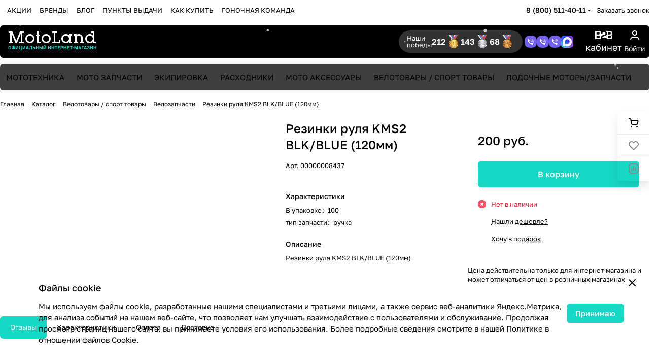

--- FILE ---
content_type: text/html; charset=UTF-8
request_url: https://motoland-shop.ru/ajax/counterMedal.php
body_size: 70
content:
{"gold":"212","silver":"143","bronze":"68"}

--- FILE ---
content_type: text/css
request_url: https://motoland-shop.ru/bitrix/templates/aspro-premier/components/aspro/social.info.premier/.default/style.css?1765806096179
body_size: 153
content:
.social__items .social__item.max .social__link:before {
    width: var(--icon-size);
    height: var(--icon-size);
    background: url(images/max-messenger.svg) 0 no-repeat;
}

--- FILE ---
content_type: text/css
request_url: https://motoland-shop.ru/bitrix/templates/aspro-premier/css/custom.css?176580609676446
body_size: 17152
content:
/*NOTE: This file is intended for programmers. Aspro technical support is not advised to work with him.*/
/* Examples (uncomment to use):*/
/* Expand site width */
/* body .wrapper { max-width: 1400px !important;  } */
/* Set site background image */
/* body {  background: url(image_source) top no-repeat; }
/* Hide compare button */
/* a.compare_item { display: none !important;  }*/
.wrapper_inner_half.shop-detail1 .contacts_map {
  height: auto;
}

.payment-link {
  font-family: arial;
  display: block;
  width: 140px;
  max-width: 100%;
  margin: 8px 0 5px;
  background-color: #1eb42f;
  color: #FFF;
  border: none;
  box-shadow: none;
  outline: none;
  font-size: 14px;
  font-weight: normal;
  line-height: 1.42857143;
  text-align: center;
  white-space: nowrap;
  vertical-align: middle;
  padding: 6px 12px;
  text-decoration: none;
}

.right_reviews_info .rating-wrapper {
  display: none;
}

.bx-newslist-block .row,
.bx-newslist-content {
  display: none;
}

.bx-newslist-block .circle {
  position: absolute;
  left: 40px;
  top: 60%;
  background: #1FFFE6;
  width: 3.4em;
  height: 3.4em;
  border: 2px solid #000000;
  border-radius: 50%;
  line-height: 3.1em;
  /* подробнее про line-height */
  text-align: center;
  color: black;
  font-weight: bold;
}

.bx-newslist-title {
  position: absolute;
  width: 309px;
  height: 74px;
  left: 40px;
  top: 10%;
  text-align: left;
  font-style: normal;
  font-weight: 600;
  font-size: 30px;
  line-height: 37px;
  color: #FFFFFF;
}

@media (min-width: 768px) and (max-width: 992px) {
  .bx-newslist-block .bx-newslist-title {
    font-size: 22px;
    top: 2%;
  }

  .bx-newslist-block .circle {
    width: 2.4em;
    height: 2.4em;
    top: 66%;
    line-height: 2.4em;
  }
}

@media (min-width: 601px) and (max-width: 767px) {
  .bx-newslist-block .bx-newslist-title {
    font-size: 20px;
  }
}

@media (min-width: 320px) and (max-width: 600px) {
  .bx-newslist-block .bx-newslist-title {
    font-size: 0.933em;
    width: 211px;
    line-height: 27px;
  }

  .bx-newslist-block .circle {
    top: 61%;
    width: 2.4em;
    height: 2.4em;
    line-height: 2.1em;
  }
}

.bx-newslist-block {
  padding: 0 !important;
  margin: 0 !important;
}

.bx-newslist-container {
  padding: 0 !important;
}

@media screen and (min-width: 769px) {
  .bx-newslist-container {
    width: 50% !important;
  }
}

.bx-newslist-img {
  line-height: 0;
  border-radius: var(--theme-outer-border-radius);
  overflow: hidden;
  margin-bottom: 0px;
}

.payment-link:hover,
.payment-link:active,
.payment-link:focus {
  font-family: arial;
  background: #189d27;
  color: #fff;
}

.bx-newslist-img img:first-child {
  width: 100%;
}

.bx-newslist-img .circle img {
  width: auto;
}

/* .mega-menu table td .wrap &gt; a {
   color: #222222 !important;
} */
.contacts-v2 .tabs {
  margin-top: 40px;
}

.contacts-stores.item-views&gt;

.section_name:first-child h4 {
  margin-top: 0;
}

.share-block-custom {
  font-size: 0;
  margin-top: 16px;
}

.share-block-custom .ya-share2,
.share-block-custom .social-icons,
.share-block-custom .ya-share2+[id^="bx_"] {
  display: inline-block;
  vertical-align: top;
}

.share-block-custom .social-icons li.vk {
  display: none;
}

.share-block-custom .ya-share2__container_size_m .ya-share2__item {
  display: inline-block !important;
  background: none;
  border: none;
}

.share-block-custom .ya-share2__link {
  border-radius: 3px;
  display: block;
  height: 43px;
  margin: 5px 10px 5px 0px;
  overflow: hidden;
  position: relative;
  transition: all 0.3s ease 0s;
  width: 43px;
  transition: all 0.3s ease;
  -moz-transition: all 0.3s ease;
  -ms-transition: all 0.3s ease;
  -o-transition: all 0.3s ease;
  -webkit-transition: all 0.3s ease;
  font-size: 0;
}

.share-block-custom .ya-share2__container_size_m {
  box-shadow: none;
}

.share-block-custom .ya-share2 .ya-share2__item_service_vkontakte .ya-share2__badge {
  display: none;
}

.share-block-custom [class*=vkontakte] .ya-share2__link {
  background-color: #4f5a6b;
  background: url(../images/svg/social.svg) 0px -188px no-repeat;
}

.share-block-custom .ya-share2 .ya-share2__link {
  opacity: 1;
}

.share-block-custom .ya-share2 .ya-share2__link:hover {
  opacity: 0.8;
}

.bx_filter.compact {
  padding-bottom: 30px;
}

.bx_filter.compact .bx_filter_section {
  background: #ececec;
  border-radius: 2px;
  padding: 8px 10px 6px 20px;
}

.bx_filter.compact .bx_filter_section .bx_filter_parameters_box:not(.opened) .bx_filter_parameters_box_title.title {
  background: var(--black_bg_black);
}

.filter-panel.sort_header.view_block.show-compact {
  border-bottom: unset;
  padding-bottom: 0;
}

@media (min-width: 993px) {
  #bx-soa-orderSave {
    display: none;
  }

  #bx-soa-order .bx-soa-cart-total-button-container {
    margin: 20px 0px 0px;
  }

  .filter.licence_block {
    margin-top: 10px;
    padding: 0;
  }
}

.parts-block .section-compact-list__item {
  cursor: pointer;
}

.parts-block .section-compact-list__info {
  padding-left: 0;
  margin: auto;
}

.box-shadow.active {
  border-color: #fff;
  box-shadow: 0px 10px 20px 0px rgba(0, 0, 0, 0.10);
  -webkit-transform: translateY(-1px);
  transform: translateY(-1px);
  background-color: #fff;
}

.parts-block {
  margin-bottom: 20px;
}

/* .left-part-block {
  max-width: 1036px;
  margin-right: 40px;
  margin-left: 15px;
} */
.right-part-block {
  padding: 15px;
  border: 1px solid #ececec;
}

@media (min-width: 1780px) {
  .left-part-block {
    max-width: 1036px;
    margin-right: 40px;
    margin-left: 15px;
  }

  .right-part-block {
    min-width: 620px;
  }
}

.part-img-block__img {
  margin-bottom: 20px;
  max-width: 100%;
}

.part-img-block+a,
a.block-scheme-button {
  background: #FAFAFA;
  display: block;
  border: 1px solid #ececec;
  text-align: center;
  text-transform: uppercase;
  color: #555;
  font-size: 11px;
  padding: 18px;
  margin-bottom: -16px;
}

a.block-scheme-button {
  margin-bottom: 30px;
}

.part-img-block+a svg,
a.block-scheme-button svg {
  margin-left: 10px;
}

.part-img-block+a:hover,
a.block-scheme-button:hover {
  background: #fff;
}

.site_s1 .block-scheme-button,
.site_s1 .block-scheme-button:hover {
  background: #3F3F3F;
  color: #FFFFFF;
  font-size: 13px;
  font-weight: bold;
  line-height: 16px;
}

.site_s2 .block-scheme-button,
.site_s2 .block-scheme-button:hover {
  background: #F28429;
  color: #FFFFFF;
  font-size: 13px;
  font-weight: bold;
  line-height: 16px;
}

.left-part-block .table-view .item-actions .item-buttons {
  max-width: 238px;
  width: 58%;
}

.left-part-block .table-view .item-actions .item-price {
  width: 48%;
}

.left-part-block .opt-buy .product-info-headnote__buy {
  padding-right: 15px;
}

@media (min-width: 1200px) and (max-width: 1780px) {
  .parts-container {
    padding-left: 16px;
    padding-right: 21px;
  }

  .left-part-block .table-view .item-actions {
    flex-shrink: 0;
    width: 56%;
  }

  .left-part-block .table-view .item-info {
    max-width: 290px;
  }

  .left-part-block .table-view .item-actions .item-price {
    width: 43%;
  }

  .part-img-block__img {
    margin-bottom: 20px;
    max-width: 90%;
  }
}

/*.dropdown-select__list-link[href*="order=desc"],
.bx_filter_select_popup ul li&gt;.sort_btn[href*="order=desc"] {
  display: none;
}*/
footer .info .callback-block {
  font-stretch: 0.8em;
}

/* new button for form in footer */
footer .info .footer-button-custom {
  margin-bottom: 15px;
}

footer .info .footer-button-custom.last {
  margin-bottom: 35px;
}

body .wrapper1.long_banner .menu-row.bgcolored {
  background-color: #3f3f3f;
}

/* sale custom */
.view_sale_block.v2.grey .quantity_block {
  display: none !important;
}

/* START VIDEO BLOCK */
.drag-block[data-order="21"] {
  -webkit-box-ordinal-group: 22;
  -ms-flex-order: 21;
  order: 21;
}

/* END VIDEO BLOCK */
/* START BIGGER CATEGORY */
.sections_wrapper .list .item:not(.section_item) {
  padding: 39px 40px 35px;
}

.sections_wrapper .list .item .img img {
  width: 100%;
  height: 100%;
}

.sections_wrapper .list .item.bordered .img {
  width: 100%;
  height: unset;
  line-height: 77px;
  min-height: 150px;
}

@media (min-width: 1300px) {
  .catalog_section_list .section_item .image img {
    max-width: 250px;
    max-height: 250px;
  }
}

/* END BIGGER CATEGORY */
/* START BIGGER BANNER */
@media (min-width: 1800px) {

  .wrapper1.long_banner .top_big_one_banner .top_slider_wrapp .main-slider,
  .wrapper1.long_banner .top_big_one_banner .top_slider_wrapp .main-slider__item {
    height: 945px;
  }

  .wrapper1.long_banner.long_header .top_big_one_banner .top_slider_wrapp .main-slider__item td {
    height: 645px;
  }
}

/* END BIGGER BANNER */
/* START CUSTOM BUTTON ON MAP */
.elonsoft_link {
  background: #3f3f3f;
  border-color: #3f3f3f;
  font-size: 11px !important;
  padding-top: 15px;
  padding-bottom: 15px;
  border-radius: 0 0 3px 3px !important;
  overflow: hidden;
  transition: background-color .3s ease;
  -moz-transition: background-color .3s ease;
  -ms-transition: background-color .3s ease;
  -o-transition: background-color .3s ease;
  -webkit-transition: background-color .3s ease;
  margin: 0;
  border: 1px solid;
  font-weight: 400;
  text-align: center;
  vertical-align: middle;
  cursor: pointer;
  text-transform: uppercase;
}

.elonsoft_link a {
  color: #FFF;
}

/* END CUSTOM BUTTON ON MAP */
/* Detail card big picture */
@media (min-width: 992px) {
  .product-container .detail-card-big-picture.product-info {
    padding: unset;
    border: 1px solid white;
  }

  .product-container .detail-card-big-picture .product-info-headnote {
    padding: 27px 39px 0px 39px;
    z-index: 10;
    position: relative;
  }

  .detail-card-big-picture .product-info-headnote+.product-detail-gallery {
    padding-top: unset;
    margin-top: -70px;
  }

  .product-container .detail-card-big-picture .product-detail-gallery__slider {
    max-width: unset;
    max-height: unset;
  }

  .product-container .detail-card-big-picture .product-detail-gallery__item.product-detail-gallery__item--big {
    height: 100%;
    width: unset;
  }

  .product-container .detail-card-big-picture .product-detail-gallery__item .product-detail-gallery__picture {
    width: 100%;
  }
}

/* Recomended sections in mobile */
@media (max-width: 768px) {
  .new-custom-mobile-styles {
    margin-bottom: 25px;
  }

  .sections_wrapper .list .row .mobile-style {
    padding-left: 0px;
    padding-right: 0px;
    padding-bottom: 0px !important;
  }

  .mobile-style:nth-child(2n+1) .bordered {
    border-right: unset;
  }

  .mobile-style .bordered {
    border-top: unset;
  }

  .unset-margin {
    margin-right: 0;
    margin-left: 0;
  }

  .mobile-style:nth-child(1) .bordered,
  .mobile-style:nth-child(2) .bordered {
    border-top: 1px solid #ececec;
  }

  .sections_wrapper .list .item:not(.section_item) {
    padding: 10px 25px 10px 25px;
  }
}

/* fixed compact filter */
@media (min-width: 992px) {
  .filter-compact-block.filter-compact-block--fixed {
    position: fixed;
    top: 50px;
    width: 100%;
    z-index: 999;
    left: 0;
    display: flex !important;
    flex-direction: column;
    align-items: center;
  }

  .filter-compact-block.filter-compact-block--fixed &gt;

  div {
    max-width: 1700px;
    width: 100%;
  }
}

.top-block .top-block-item .wrap_icon {
  height: 40px;
}

.logo_and_menu-row .wrap_icon {
  display: table-cell;
  padding: 0px 0px;
  height: 82px;
  vertical-align: middle;
}

.b2b-link {
  width: 130px;
  padding-top: 6px !important;
  padding-left: 30px !important;
}

.b2b-link a:hover #rrr {
  fill: #ff1717;
}

.b2b-link svg {
  width: 34px;
  height: 22px;
  vertical-align: middle;
}

.b2b-link a {
  color: #333;
}

.b2b-link a:hover {
  color: #ff1717;
}

.b2b-link .title {
  padding-left: 0px !important;
  margin-left: 0px;
}

.b2b-link-fixed {
  width: 60px;
  margin-top: 7px;
}

#rrr2 {
  fill: #333;
}

.b2b-link-fixed a:hover #rrr2 {
  fill: #ff1717;
}

#rrr3 {
  fill: #333;
}

#mobilemenu .menu.middle .b2b-link-mobile a .svg-inline-cabinet {
  width: 40px;
  left: 10px;
  top: 14px;
}

.top-block.top-block-v1.header-v16 .logo_and_menu-row .wrap_icon.person {
  padding-left: 0px;
}

.tracking-button {
  margin: 0px 0 16px !important;
  padding: 7px 18px 9px !important;
  line-height: 18px !important;
}

#mobilemenu .b2b_cabinet {
  background: #fbfbfb;
}

#mobilemenu .b2b_cabinet .title {
  font-size: 15px;
  font-weight: 700;
}

#mobilemenu .b2b-link {
  padding-left: 12px !important;
}

.b2b_cabinet .wrap_icon.b2b-link {
  width: 100%;
}

.js-info-block .stores_block_wrap .stores_block {
  padding: 5px 1px 5px 2px;
  background: #fff;
  background: var(--card_bg_black);
  border: 1px solid #9b9d9966;
  border-radius: 2px;
  margin-top: 3px;
}

/* DARK THEME FIXES */
.theme-dark .product-item-container:not(.hover) .product-item-title a {
  color: white;
}

.theme-dark .sale-products-gift .product-item-small-card .product-item-container:not(.hover) .product-item .product-item-price-current {
  color: white;
}

.theme-dark .sale-products-gift .product-item-small-card .product-item-container:not(.hover) .product-item .product-item-button-container .btn:not(:hover) {
  color: white;
  border-color: white;
}

.theme-dark div[data-entity=parent-container] .catalog-block-header {
  color: white;
}

.theme-dark .sale-products-gift .product-item-container {
  border: unset;
}

.theme-dark .bx-no-touch .product-item-container.hover .product-item {
  background: #c5c5c5;
}

.theme-dark #bx-soa-order .bx-soa .bx-soa-custom-label,
.theme-dark .bx-soa .form-group .bx-soa-customer-label,
.theme-dark .bx-soa .form-group label,
.theme-dark #bx-soa-order .form-group label[for=zipProperty]:not(.error),
.theme-dark #bx-soa-order .bx-soa-reference,
.theme-dark #bx-soa-order #bx-soa-basket .bx-soa-item-table .bx-soa-item-tr:first-child .bx-soa-item-td .bx-soa-item-td-title,
.theme-dark #bx-soa-order.orderform--v1 .bx-soa-coupon label {
  color: #fff;
}

.theme-dark .bx-soa-section-content.lt_bonus_cont_success {
  background-color: unset;
}

.theme-dark #bx-soa-order .bx-soa-section .bx-soa-section-content {
  color: #fff;
}

.theme-dark .bx_filter.compact .bx_filter_section {
  background-color: unset;
}

.theme-dark .bx_filter.compact .bx_filter_section .bx_filter_parameters_box_title.title {
  background: #5e5e5e;
}

.theme-dark .btn.btn-default {
  color: #4ae1cb
}

.slider-moto-class {
  position: absolute;
  width: 100%;
  bottom: 0;
}

/* bonus */
.theme-dark .personal-account-bonus .lb_tabs&gt;

input:checked+label {
  color: #e9e9e9;
  border-top: 1px solid #009933;
  border-bottom: 1px solid #000;
  background: unset;
}

.theme-dark .personal-account-bonus .lb_tabs&gt;

section {
  display: none;
  padding: 15px;
  background: unset;
  border: 1px solid #000000;
}

.theme-dark .personal-account-bonus table.lb_history {
  background-color: #2e2e2e;
  color: white;
}

.theme-dark .personal-account-bonus .logictim_plus {
  color: #18ff18;
}

/* -- */
body.theme-dark .char_block #rs_grupper li span {
  color: #fff;
  background-color: #232323;
}

.theme-dark .catalog-delivery-field_addbasket .filter.label_block input+label,
.theme-dark .catalog-delivery-item-name,
.theme-dark .catalog-delivery-item-price {
  color: #fffdfd;
}

.theme-dark .catalog-delivery-item:hover {
  border-color: #fff;
  background: unset;
}

.theme-dark .popup .catalog-delivery-field-input input[type=text] {
  color: #000;
}

.theme-dark .catalog-delivery-item-paysystem-title&gt;

span {
  background-color: #1b1b1b;
}

/* form */
.theme-dark .popup .pk-page .soc-avt .title,
.theme-dark .form-control label,
.theme-dark .auth-page .forgot {
  color: #fff;
}

.theme-dark .product-container .detail-card-big-picture.product-info {
  border: unset;
}

.theme-dark#bx-soa-order input[type=email],
.theme-dark #bx-soa-order input[type=password],
.theme-dark #bx-soa-order input[type=tel],
.theme-dark #bx-soa-order input[type=text],
.theme-dark #bx-soa-order select,
.theme-dark #bx-soa-order textarea {
  background: unset !important;
}

.theme-dark #bonus_pay_sum .bx-soa-cart-t,
.theme-dark #bonus_pay_sum .bx-soa-cart-d,
.theme-dark #bonus_add_sum .bx-soa-cart-t,
.theme-dark #bonus_add_sum .bx-soa-cart-d {
  background-color: #232323;
}

.theme-dark #bx-soa-order .alert-danger {
  background: #3f3f3f;
  color: #ff0000;
}

#main.theme-dark .onoff input[type=checkbox]:checked+label:after {
  background: #43b8a8;
}

.theme-dark #bx-soa-order .bx-soa-pp-item-container .bx-soa-pp-company:hover .bx-soa-pp-company-smalltitle,
.theme-dark #bx-soa-order .bx-soa-more .bx-soa-more-btn .pull-left {
  color: #ffffff;
}

.theme-default .sale-personal-section-index-block-link,
.theme-default .sale-personal-section-index-block-link:hover,
.theme-default .sale-personal-section-index-block-link:active,
.theme-default .sale-personal-section-index-block-link:focus,
.theme-default .sale-personal-section-index-block-link:visited {
  background-color: unset;
  border: unset;
}

/* DARK THEME FIXES */
@media (prefers-color-scheme: dark) {
  .theme-default .product-item-container:not(.hover) .product-item-title a {
    color: white;
  }

  .theme-default .sale-products-gift .product-item-small-card .product-item-container:not(.hover) .product-item .product-item-price-current {
    color: white;
  }

  .theme-default .sale-products-gift .product-item-small-card .product-item-container:not(.hover) .product-item .product-item-button-container .btn:not(:hover) {
    color: white;
    border: unset;
  }

  .theme-default div[data-entity=parent-container] .catalog-block-header {
    color: white;
  }

  .theme-default .sale-products-gift .product-item-container {
    border: unset;
  }

  .theme-default .bx-no-touch .product-item-container.hover .product-item {
    background: #c5c5c5;
  }

  .theme-default #bx-soa-order .bx-soa .bx-soa-custom-label,
  .theme-default .bx-soa .form-group .bx-soa-customer-label,
  .theme-default .bx-soa .form-group label,
  .theme-default #bx-soa-order .form-group label[for=zipProperty]:not(.error),
  .theme-default #bx-soa-order .bx-soa-reference,
  .theme-default #bx-soa-order #bx-soa-basket .bx-soa-item-table .bx-soa-item-tr:first-child .bx-soa-item-td .bx-soa-item-td-title,
  .theme-default #bx-soa-order.orderform--v1 .bx-soa-coupon label {
    color: #fff;
  }

  .theme-default .bx-soa-section-content.lt_bonus_cont_success {
    background-color: unset;
  }

  .theme-default #bx-soa-order .bx-soa-section .bx-soa-section-content {
    color: #fff;
  }

  .theme-default .bx_filter.compact .bx_filter_section {
    background-color: unset;
  }

  .theme-default .bx_filter.compact .bx_filter_section .bx_filter_parameters_box_title.title {
    background: #5e5e5e;
  }

  .theme-default .btn.btn-default {
    color: #4ae1cb
  }

  .slider-moto-class {
    position: absolute;
    width: 100%;
    bottom: 0;
  }

  /* bonus */
  .theme-default .personal-account-bonus .lb_tabs&gt;

  input:checked+label {
    color: #e9e9e9;
    border-top: 1px solid #009933;
    border-bottom: 1px solid #000;
    background: unset;
  }

  .theme-default .personal-account-bonus .lb_tabs&gt;

  section {
    display: none;
    padding: 15px;
    background: unset;
    border: 1px solid #000000;
  }

  .theme-default .personal-account-bonus table.lb_history {
    background-color: #2e2e2e;
    color: white;
  }

  .theme-default .personal-account-bonus .logictim_plus {
    color: #18ff18;
  }

  /* -- */
  body.theme-default .char_block #rs_grupper li span {
    color: #fff;
    background-color: #232323;
  }

  .theme-default .catalog-delivery-field_addbasket .filter.label_block input+label,
  .theme-default .catalog-delivery-item-name,
  .theme-default .catalog-delivery-item-price {
    color: #fffdfd;
  }

  .theme-default .catalog-delivery-item:hover {
    border-color: #fff;
    background: unset;
  }

  .theme-default .popup .catalog-delivery-field-input input[type=text] {
    color: #000;
  }

  .theme-default .catalog-delivery-item-paysystem-title&gt;

  span {
    background-color: #1b1b1b;
  }

  /* form */
  .theme-default .popup .pk-page .soc-avt .title,
  .theme-default .form-control label,
  .theme-default .auth-page .forgot {
    color: #fff;
  }

  .theme-default .product-container .detail-card-big-picture.product-info {
    border: unset;
  }

  .theme-default#bx-soa-order input[type=email],
  .theme-default #bx-soa-order input[type=password],
  .theme-default #bx-soa-order input[type=tel],
  .theme-default #bx-soa-order input[type=text],
  .theme-default #bx-soa-order select,
  .theme-default #bx-soa-order textarea {
    background: unset !important;
  }

  .theme-default #bonus_pay_sum .bx-soa-cart-t,
  .theme-default #bonus_pay_sum .bx-soa-cart-d,
  .theme-default #bonus_add_sum .bx-soa-cart-t,
  .theme-default #bonus_add_sum .bx-soa-cart-d {
    background-color: #232323;
  }

  .theme-default #bx-soa-order .alert-danger {
    background: #3f3f3f;
    color: #ff0000;
  }

  #main.theme-default .onoff input[type=checkbox]:checked+label:after {
    background: #43b8a8;
  }

  .theme-default #bx-soa-order .bx-soa-pp-item-container .bx-soa-pp-company:hover .bx-soa-pp-company-smalltitle,
  .theme-default #bx-soa-order .bx-soa-more .bx-soa-more-btn .pull-left {
    color: #ffffff;
  }

  .box-shadow.active {
    border: unset;
    border-color: unset;
    box-shadow: 0px 10px 20px 0px rgba(255, 255, 255, 0.3);
    -webkit-transform: translateY(-1px);
    transform: translateY(-1px);
    background-color: unset;
  }
}

#basket_form .buy_block .error {
  display: none;
}

a.scroll-to-top {
  bottom: 150px !important;
}

.user-bonus_block {
  padding: 5px 10px 5px 34px;
  display: inline-block !important;
  position: relative;
  font-family: 'Montserrat';
  font-style: normal;
  font-weight: 700;
  font-size: 13px;
  line-height: 10px;
  border-radius: 5px 0 0 5px;
  height: 32px !important;
}

.user-bonus_block::before {
  content: '';
  position: absolute;
  background-image: url(../images/svg/bonus_block/percent_black.svg);
  background-repeat: no-repeat;
  content: '';
  position: absolute;
  height: 14px;
  width: 14px;
  left: 10px;
  top: 9px;
}

.user-bonus_block.bb_light::before {
  background-image: url(../images/svg/bonus_block/percent_white.svg);
}

.user-bonus_block::after {
  content: '';
  position: absolute;
  top: 0;
  right: -9.95px;
  border-top: 16px solid transparent;
  border-left: 10.1px solid;
  border-bottom: 16px solid transparent;
  border-radius: 0px;
}

.user-bonus_block.bb_light {
  color: white;
}

.user-bonus_block.bb_dark {
  color: #000000;
}

.user-bonus_block span:last-child {
  line-height: 12px;
  font-weight: 600;
  font-size: 9px;
}

#header .user-bonus_block {
  margin-top: 30px;
  margin-left: 35px;
  margin-right: 10px;
}

/* v10 */
#header .header-v10 .user-bonus_block {
  margin-top: 2px;
  margin-left: 0px;
  margin-right: 0px;
}

.mobile_bonus_block {
  font-weight: 400;
  font-size: 13px;
  line-height: 10px;
}

.wrapper1 .header-v4 .logo_and_menu-row .wrap_icon.person {
  padding-left: 40px;
}

.header-v4 .logo_and_menu-row.wide_search .search_wrap {
  padding-right: 25px;
  padding-left: 30px;
}

#USER_PASSWORD_POPUP:disabled~.dev-hover_trigger,
#USER_PASSWORD_POPUP:disabled+.dev-hover_trigger {
  position: absolute;
  height: 100%;
  width: 100%;
  top: 0;
}

.b24-widget-button-custom-callback {
  background-image: url([data-uri]);
}

.logo_and_menu-row&nbsp;

  {
  &nbsp;
  &nbsp;
  &nbsp;
  &nbsp;
  z-index: &nbsp;
  12;
}

.sticky_menu&nbsp;
.confirm_region:after,
.confirm_region:before&nbsp;

  {
  &nbsp;
  &nbsp;
  left: &nbsp;
  50%;
}

.header-wrapper&nbsp;
.menu-row.middle-block&nbsp;

  {
  &nbsp;
  &nbsp;
  &nbsp;
  &nbsp;
  position: &nbsp;
  relative;
  &nbsp;
  &nbsp;
  &nbsp;
  &nbsp;
  z-index: &nbsp;
  11;
}

.votes_block+span {
  display: none;
}

body {
  font-size: 18px;
  --motoland-logo--desc--light-fill: #FF7800;
  --motoland-logo--desc--dark-fill: #17D8C4;
  --motoland-logo--title--light-fill: url("#motoland-logo-dark-gradient");
  --motoland-logo--title--dark-fill: white;
  --bike4you-logo--title--light-fill: black;
  --bike4you-logo--title--dark-fill: white;
}

.motoland-logo--title {
  fill: var(--light, var(--motoland-logo--title--light-fill)) var(--dark, var(--motoland-logo--title--dark-fill));
}

.long_banner .light-menu-color .logo_and_menu-row:not(.logo_top_white) .logo svg:not(.not_fill) .motoland-logo--desc {
  fill: var(--motoland-logo--desc--dark-fill) !important;
}

.long_banner .light-menu-color .logo_and_menu-row:not(.logo_top_white) .logo svg:not(.not_fill) .motoland-logo--title {
  fill: var(--motoland-logo--title--dark-fill) !important;
}

.long_banner .header_wrap:not(.light-menu-color) .logo_and_menu-row:not(.logo_top_white) .logo .motoland-logo--desc {
  fill: var(--motoland-logo--desc--light-fill);
}

.long_banner .header_wrap:not(.light-menu-color) .logo_and_menu-row:not(.logo_top_white) .logo .motoland-logo--title {
  fill: var(--motoland-logo--title--light-fill);
}

.bike4you-logo--title {
  fill: var(--light, var(--bike4you-logo--title--light-fill)) var(--dark, var(--bike4you-logo--title--dark-fill));
}

.long_banner .light-menu-color .logo_and_menu-row:not(.logo_top_white) .logo svg:not(.not_fill) .bike4you-logo--title {
  fill: var(--bike4you-logo--title--dark-fill) !important;
}

.long_banner .header_wrap:not(.light-menu-color) .logo_and_menu-row:not(.logo_top_white) .logo .bike4you-logo--title {
  fill: var(--bike4you-logo--title--light-fill);
}

.wrapper1 .app-banner {
  display: none;
}

.site_s2 .basket_fly_forms .opener {
  top: 220px;
}

@media(max-width: 1023px) {
  @import url('https://fonts.googleapis.com/css2?family=Roboto&display=swap');

  .app-popup {
    display: block;
  }

  .wrapper1 .app-banner {
    display: block;
    height: 60px;
    width: 100%;
    z-index: 1000;
    overflow: hidden;
    box-shadow: 0px 4px 32px rgba(0, 0, 0, 0.1);
    position: fixed;
    top: 0;
  }

  .wrapper1 .app-banner .app-banner-content {
    position: relative;
    background-color: #fff;
    box-sizing: border-box;
    display: flex;
    font-family: 'Roboto', sans-serif;
  }

  .wrapper1 .app-banner .app-banner-content .close {
    float: unset;
    opacity: 0.5;
    width: 44px;
    height: 44px;
    display: flex;
    align-items: center;
    justify-content: center;
  }

  .wrapper1 .app-banner .app-banner-content .text-container {
    padding: 14px 15px 12px 8px;
    display: flex;
    box-sizing: border-box;
    flex-grow: 0;
    width: calc(100% - 44px);
    justify-content: flex-start;
  }

  .wrapper1 .app-banner .app-banner-content .logo {
    width: 34px;
    height: 34px;
    object-fit: contain;
    flex-shrink: 0;
    flex-grow: 0;
    margin-right: 8px;
    margin-left: 0;
  }

  .wrapper1 .app-banner .app-banner-content .app-banner-text {
    display: block;
    margin-right: 16px;
    color: #424242;
    font-size: 14px;
    line-height: 16px;
    flex-shrink: 1;
    flex-grow: 0;
  }

  .wrapper1 .app-banner .app-banner-content .go-to-app {
    flex-shrink: 0;
    flex-grow: 0;
    text-transform: unset;
    box-sizing: border-box;
    font-weight: 700;
    font-size: 14px;
    line-height: 16px;
    padding: 8px 20px;
    margin-left: auto;
  }
}

@media(min-width: 1024px) {
  .wrapper1 .app-banner {
    display: none;
  }

  .app-popup {
    display: block;
    position: fixed;
    top: 0;
    left: 0;
    right: 0;
    bottom: 0;
    width: 100%;
    height: 100%;
    z-index: 1000;
  }

  .app-popup .app-popup-content {
    position: fixed;
    left: 50%;
    top: 50%;
    transform: translateX(-50%) translateY(-50%);
    width: 774px;
    background: url('/bitrix/templates/bike4you/images/popup-bg.png') #fff bottom right no-repeat;
    border-radius: 8px;
  }

  .app-popup .app-popup-content .inner {
    position: relative;
    width: 100%;
    height: 100%;
    padding: 48px 40px;
    display: flex;
  }

  .app-popup .app-popup-content .inner .close {
    position: absolute;
    top: 0;
    right: 0;
    float: unset;
    opacity: 0.8;
    width: 44px;
    height: 44px;
    display: flex;
    align-items: center;
    justify-content: center;
  }

  .app-popup .app-popup-content .inner .app-popup-text {
    display: flex;
    flex-direction: column;
    margin-right: 40px;
  }

  .app-popup .app-popup-content .inner .app-popup-text .title {
    font-weight: 600;
    font-size: 30px;
    line-height: 37px;
  }

  .app-popup .app-popup-content .inner .app-popup-text .title-1 {
    color: #FF5F00;
  }

  .app-popup .app-popup-content .inner .app-popup-text .title-2 {
    color: #000000;
    margin-bottom: 15px;
  }

  .app-popup .app-popup-content .inner .app-popup-text .subtitle {
    font-size: 17px;
    line-height: 26px;
    color: #484848;
    margin-bottom: 30px;
  }

  .app-popup .app-popup-content .inner .app-popup-text .shops-images {
    display: flex;
  }

  .app-popup .app-popup-content .inner .app-popup-text .shops-images .item {
    width: 124px;
    height: 41px;
    background-size: cover;
  }

  .app-popup .app-popup-content .inner .app-popup-text .shops-images .item:not(:last-child) {
    margin-right: 11px;
  }

  .app-popup .app-popup-content .inner .qr-code {
    width: 228px;
    height: 228px;
    background-size: cover;
    flex-shrink: 0;
    box-shadow: 0px 0px 15px rgba(222, 194, 188, 0.24);
    border-radius: 8px;
    overflow: hidden;
    padding: 20px;
    background-color: #fff;
  }

  .app-popup .app-popup-content .inner .qr-code .qr-code-img {
    background-size: cover;
    width: 100%;
    height: 100%;
  }
}

.yMapsBalloonContentAdditional {
  position: relative !important;
  left: -6px !important;
}

.map_info_store {
  margin-bottom: 15px;
}

.b24-widget-button-whatsapp {
  background-color: #fff !important;
  background-size: 70% !important;
}

.svg.light-ignore path {
  fill: #333;
}

.container-present {
  text-align: center;
  margin-top: 10px;
  padding-top: 20px;
  padding-bottom: 20px;
  padding-left: 38px;
  padding-right: 38px;
}

.theme-light .container-present {
  background-color: #F8F8F8;
  border: 1px solid #ECECEC;
}

.theme-dark .container-present {
  background-color: #3F3F3F;
}

.container-present img {
  margin-bottom: 10px;
}

.container-present p {
  font-family: Montserrat;
  font-size: 14px;
  font-weight: 400;
  line-height: 20px;
  margin-bottom: 0;
}

.theme-light .container-present p {
  color: #333333;
}

.theme-dark .container-present p {
  color: #CCCCCC;
}

.container-present p span {
  font-weight: 600;
}

@media screen and (max-width: 991px) {
  .container-present {
    padding-left: 22px;
    padding-right: 22px;
  }
}

@media(max-width: 1920px) {
  footer .pays {
    margin-right: 120px;
  }
}

@media (min-width: 992px) {
  .filter-compact-block.filter-compact-block--fixed>div {
    max-width: 1700px;
    width: 100%;
  }
}

@media (min-width: 1200px) {

  .wrapper1.long_banner .main-slider .main-slider__item[data-slide_index="1"] .banner_title {
    margin-left: 50%;
    text-align: left;
    margin-top: -70px;
  }

  .block-type.bottom_nav .ajax_load_btn.ajax {
    padding: 65px 0px 0px;
  }

}

@media(min-width:1369px) {
  body.site_s2 .top_slider_wrapp .main-slider .main-slider__item:not(.image)[data-slide_index="1"] .img img {
    left: 120px;
  }
}

@media(min-width:1369px) {
  body.site_s2 .top_slider_wrapp .main-slider .main-slider__item:not(.image)[data-slide_index="2"] .img img {
    left: 120px;
  }
}

.long_banner header>.header-wrapper {
  position: static;
  background-color: #000;
}

@media (min-width: 2000px) {

  /*.site_s1 .wrapper_inner.front.wide_page .middle .bx-newslist{
	max-width: 1920px;
    	margin: 0 auto;
	}*/
  .site_s1 .middle>.container.BIG_BANNER_INDEX {
    max-width: 1920px;
  }

  .site_s1 .wrapper_inner.front.wide_page .middle .bx-newslist.bx-newslist-container {
    width: auto !important;
  }
}

.d-flex {
  display: flex;
}

.justify-content-between {
  justify-content: space-between;
}

.header-v4-custom .auth_wr_inner>a,
.header-v4-custom .b2b-link>a {
  display: flex;
  align-items: center;
  gap: 5px;
  margin: 0 !important;
}

.header-v4-custom .auth_wr_inner>a span {
  padding-left: 0 !important;
}

header .header-v4-custom .phone-block.icons {
  padding-left: 30px;
}

.header-telegram {
  display: flex;
  align-items: center;
  justify-content: center;
  gap: 14px;
  width: 100%;
  color: #777;
  font-size: 12px;
  font-weight: 600;
  line-height: normal;
  background: #efefef;
  text-decoration: none;
  padding: 10px;
  margin: 0;
}

.header-telegram:hover,
.header-telegram:focus {
  color: #777;
}

.long_banner header .header-telegram {
  color: #fff;
  background: #3f3f3f;
}

.long_banner header .header-telegram:hover,
.long_banner header .header-telegram:focus {
  color: #fff;
}

@media (prefers-color-scheme: dark) {
  .header-telegram {
    color: #fff;
    background: #3f3f3f;
  }

  .header-telegram:hover,
  .header-telegram:focus {
    color: #fff;
  }
}

@media (min-width: 992px) {
  .header-telegram {
    width: 180px;
    border-radius: 100px;
    padding: 13px 12px;
    margin: auto 15px auto 0;
  }
}

.counter_wrapp .more_text {
  font-size: 12px;
}

.detail.blog .blog__products-link {
  position: relative;
  top: -16px;
}

.property.schedule .value {
  margin: 22px 0 0;
  line-height: 1.3333em;
  padding: 0 0 0 29px;
  position: relative;
  display: inline-block;
}

.property.schedule .value i {
  top: 6px;
  left: 0;
}

@media (prefers-color-scheme: light) {
  .property.schedule .value.darken {
    color: var(--white_text_black_reverse);
  }
}

@media (max-width: 767px) {
  footer .info div.blocks {
    margin-left: 0px;
  }
}

@media (max-width: 991px) {
  footer .contact-block .info {
    text-align: left;
  }

  footer .pays {
    margin-right: 0;
  }
}

.header-v10-custom.fix-logo2 .logo-block,
.header-v10-custom .logo-row .logo {
  width: 275px;
  max-width: 275px;
}

.header-v10-custom .paddings .logo-block {
  margin-right: 55.5px;
}

.header-v10-custom .paddings .logo-block {
  padding: 0;
}

.wrapper1 .header-v10-custom .wicons .region_wrapper {
  padding: 0px 55px 1px 27px;
}

.wrapper1 .header-v10-custom .logo_and_menu-row .search_wrap {
  max-width: 740px !important;
}

.header-v10-custom .logo_and_menu-row .social-icons {
  width: 210px;
  margin: auto;
  margin-right: 50px;
}

.header-v10-custom .social-icons li a,
.header-v10-custom .soc-avt .row a {
  margin: 2px;
}

.wrapper1.basket_normal .header-v10-custom .logo_and_menu-row .search_wrap {
  padding-right: 55px;
}

@media (max-width: 1370px) {
  .header-v10-custom .logo_and_menu-row .social-icons {
    width: 340px;
    margin-right: 0;
  }

  .wrapper1.basket_normal .header-v10-custom .logo_and_menu-row .search_wrap {
    padding-right: 20px;
  }
}

a.btn.btn-lg.btn-success {
  margin: 15px 15px 15px 0px;

}

.social-icons ul {
  display: flex;
  margin: 0;
  padding: 0;
  width: auto;
  font-size: 0;
}

.social_custom {
  margin: auto;
}

@media (max-width: 991px) {
  .social_custom {
    display: none;
  }
}

@media (max-width: 767px) {
  .maxwidth-theme.middle {
    margin-top: 70px;
  }
}

.share-block-custom {
  font-size: 0;
  margin-top: 16px;
  display: flex;
  align-items: flex-end;
}

.stickers .sticker_novinka {
  background-color: #ff5f00;
  width: auto;
  letter-spacing: .5px;
  position: relative;
  display: inline-block;
  color: #ffffff;
  margin: 0 2px 4px;
}

.tabs.ajax li[data-code="Новинка"] {
  padding: 5px 5px 6px 5px;
  background-color: #ff5f00;
  border-radius: 5px;
}

.tabs.ajax li[data-code="NEW"] {
  padding: 5px 5px 6px 5px;
  background-color: #ff5f00;
  border-radius: 5px;
}

@media (max-width: 550px) {
  .tabs.ajax li[data-code="Новинка"] {
    background-color: #ff5f00;
    padding: 0 5px;
  }
}

@media (max-width: 550px) {
  .tabs.ajax li[data-code="NEW"] {
    background-color: #ff5f00;
    padding: 0 5px;
  }
}

.tabs_wrapper.with_link.arrow_scroll_init.swipeignore {
  padding-top: 5px;
  margin-top: -5px;
}

ul.tabs li[data-code="NEW"] span.muted777 {
  color: #ffffff;
}

ul.tabs li[data-code="Новинка"] span.muted777 {
  color: #ffffff;
}

.help {
  margin-top: 25px;
}

.help:hover {
  color: #02b191;
}

.help:hover {
  color: #02b191;
}

.price_txt.muted777.font_sxs.muted.ncolor {
  display: none;
}

div.shop {
  display: flex;
  align-items: center;
  justify-content: center;
  padding: 11px 16px;
  background-color: #F46910;
  border-radius: 102px;
  max-width: 237px;
  max-height: 49px;
  margin-top: 2px;
  margin-bottom: 2px;
  margin-left: 20px;
  margin-right: -20px;
}

a.shop-link {
  color: #ffffff;
  font-weight: 500;
  font-size: 15px;
  text-decoration: none;
}

.shop-map {
  display: flex;
  align-items: center;
  padding-right: 3px;
}

bootom.shop-mobile {
  display: flex;
  align-items: center;
  justify-content: center;
  padding: 11px 16px;
  background-color: #F46910;
  border-radius: 102px;
  max-width: 199px;
  max-height: 40px;
  margin-top: 11px;
  margin-left: 20px;
  margin-bottom: -8px;
}

a.shop-link-mobile {
  color: #ffffff;
  font-weight: 500;
  font-size: 13px;
  text-decoration: none;
}

.shop-map-mobile {
  display: flex;
  align-items: center;
  padding-right: 3px;
}

hr.shop-hr {
  margin-bottom: 0;
}

.theme-light {
  --menu-link-color: var(--OFF_toggle);
}

.theme-dark {
  --menu-link-color: var(--ON_toggle);
}

.top-block .menu>li>a {
  color: var(--menu-link-color);
  font-weight: 600;
}

.company-item__picture-wrapper {
  position: relative;
  height: auto;
}

.drag-block.container .content_wrapper_block,
.drag-block.container>div[id*="bx_incl"]>.content_wrapper_block {
  border: 0px !important;
}

@media (prefers-color-scheme: dark) {
  .btn.btn-default {
    color: white !important;
  }

  .product-item-container.hover .product-item {
    background-color: #333333 !important;
    color: white !important;
  }

  .product-item-container.hover .product-item a {
    color: white !important;
  }

  .product-item-container.hover .product-item-price-container span {
    color: white !important;
  }

  .product-item-container.hover .product-item-button-container a {
    border-color: white !important;
  }

  .bx-pagination span {
    background-color: #ff721f !important;
    border-color: #ff721f !important;
  }

  .bx-pag-prev span {
    color: white !important;
  }

  .bx-pag-next span {
    color: white !important;
  }
}

.item-views.tizers .item-wrapper>.item {
  padding-bottom: 0px !important;
}

.item-views.tizers.top {
  padding-bottom: 0px !important;
}

.bx-soa-pickup-list-item .btn-default {
  background: #ff5f00 !important;
}




.maxwidth-theme.wide .item-views.company.md .item.video-block .image {
  background-size: cover !important;
}

.company-block .show_all h3 {
  font-family: 'Montserrat' !important;
  font-style: normal !important;
  font-weight: 400 !important;
  font-size: 10px !important;
  line-height: 13px !important;
  letter-spacing: 0.8px !important;
  text-transform: uppercase !important;
  color: #999999 !important;
}


.theme-dark .btn.btn-default {
  color: white !important;
}

.theme-dark .product-item-container.hover .product-item {
  background-color: #333333 !important;
  color: white !important;
}

.theme-dark .product-item-container.hover .product-item a {
  color: white !important;
}

.theme-dark .product-item-container.hover .product-item-price-container span {
  color: white !important;
}

.theme-dark .product-item-container.hover .product-item-button-container a {
  border-color: white !important;
}

.theme-dark .bx-pagination span {
  background-color: #ff721f !important;
  border-color: #ff721f !important;
}

.theme-dark .bx-pag-prev span {
  color: white !important;
}

.theme-dark .bx-pag-next span {
  color: white !important;
}

.video-block>div {
  max-height: 499px;
}

.topest li a span {
  font: 15px/25px "Montserrat", Arial, sans-serif !important;
  font-size: 1em !important;
  font-weight: bold !important;
}

@media (prefers-color-scheme: dark) {
  .topest li a span {
    color: white;
  }

  .top-block .menu.topest li.more:hover>.dropdown,
  .top-block .menu.topest li.more.hover>.dropdown {
    background-color: black !important;
  }

  .top-block .menu.topest li.more .dropdown>li>a:hover {
    background-color: black !important;
  }
}

.theme-dark .topest li a span {
  color: white;
}

.theme-dark .top-block .menu.topest li.more:hover>.dropdown,
.top-block .menu.topest li.more.hover>.dropdown {
  background-color: black !important;
}

.theme-dark .top-block .menu.topest li.more .dropdown>li>a:hover {
  background-color: black !important;
}

/* stories */

.stores-list1 .item .image {
  width: 150px;
  max-height: 95px;
  overflow: hidden;
}

.stores-list1 .item .top-wrap {
  margin: 0;
  padding: 0 0 0 190px;
}

.stores-list1 .item.wti .top-wrap {
  margin-top: 0;
  padding-left: 0;
}

.stores-list1 .item {
  margin: 0 0 -1px;
  padding: 30px;
}

.stores-list1 h4 {
  margin-top: 44px;
  margin-bottom: 32px;
}

.stores-list1 .metro .svg-inline-metro path {
  fill: red;
}

.stores-list1 .schedule .svg-inline-clock path {
  fill: #999;
}

.stores-list1 .icon-text.grey {
  background: transparent;
}

.stores-list1 .item .top-wrap .title {
  margin: 0 0 10px;
}

.stores-list1 .item .middle-prop {
  margin: -3px -12px 6px;
}

.stores-list1 .item .top-wrap .show_on_map>span {
  position: relative;
  cursor: pointer;
}

.stores-list1 .item .top-wrap .metro {
  display: inline-block;
  margin: 5px 12px;
  vertical-align: top;
  position: relative;
}

.stores-list1 .item .top-wrap .show_on_map {
  margin: 5px 12px;
  display: inline-block;
  vertical-align: top;
}

.stores-list1 .show_on_map.colored_theme_text:hover .text_wrap span.text {
  color: #333;
  color: var(--white_text_black);
}

.stores-list1 .show_on_map.colored_theme_text:hover .text_wrap .svg-inline-on_map path {
  fill: #333;
  fill: var(--white_text_black);
}

.stores-list1 .schedule .svg-inline-clock svg {
  width: 11px;
  height: 11px;
}

.stores-list1 .metro .svg-inline-metro svg {
  width: 11px;
  height: 8px;
}

.stores-list1 .right-block-contacts .pay_block img {
  max-width: 40px;
}

.stores-list1 .right-block-contacts .pay_block {
  line-height: 20px;
}

.stores-list1 {
  margin: 44px 0;
}

.contacts-page-top .property.phone .value a,
.contacts-page-top .property.email .value a {
  color: #333;
  color: var(--white_text_black);
  text-decoration: none;
}

.contacts-page-top .region-row .ik_select_link.common_select-link {
  padding-left: 15px;
  height: 40px;
}

@media (max-width: 991px) {

  .stores-list1 .right-block-contacts .phones,
  .stores-list1 .right-block-contacts .emails {
    margin-bottom: 10px;
  }
}

@media (min-width: 768px) {
  .stores-list1 .item .right-block-contacts {
    margin-top: 3px;
  }
}

@media (max-width: 767px) and (min-width: 551px) {
  .stores-list1 .item .right-block-contacts .item-body {
    padding: 0 0 0 190px;
  }

  .stores-list1 .item .right-block-contacts {
    margin-top: 5px;
  }
}

@media (max-width: 550px) {
  .stores-list1 .item .image img {
    width: 100%;
  }

  .stores-list1 .item .top-wrap {
    padding-left: 0;
  }

  .stores-list1 .item .image {
    width: auto;
    max-height: 100%;
    float: none !important;
    margin: 0 0 23px;
  }

  .stores-list1 .right-block-contacts .phones,
  .stores-list1 .right-block-contacts .emails {
    margin-top: 10px;
  }
}

.contacts-page-top {
  border-top: 1px solid #ececec;
  border-color: var(--stroke_black);
  margin-bottom: 40px;
}

body .contacts-page-top .contacts {
  padding-top: 40px;
}

.contacts-page-top .common_select .common_select-link .ik_select_link_text {
  font-size: 14px;
  color: #999;
}

@media (max-width: 1199px) {
  .contacts-page-top .info-row {
    margin-top: 20px;
  }

  .contacts-page-top .ask_button {
    text-align: left;
  }
}

@media (max-width: 991px) {
  .contacts-page-top .ask_button {
    text-align: left;
    margin-top: 16px;
  }
}

@media (max-width: 767px) {
  .contacts-page-top .info-row .property.email {
    margin-top: 10px;
  }

  .contacts-page-top .info-row {
    margin-top: 10px;
  }
}

/*fix bx redactor*/
.wrapper_inner_half.shop-detail1.store-item>div[id^="bx_incl_area"] {
  width: 100%;
  height: 100%;
}

@media (min-width: 992px) {
  .wrapper_inner_half.shop-detail1:not(.store-item)>div[id^="bx_incl_area"] {
    width: 50%;
  }

  .wrapper_inner_half.shop-detail1:not(.store-item)>div[id^="bx_incl_area"] .item-shop-detail1 {
    width: 100%;
  }
}

@media (max-width: 991px) {
  .wrapper_inner_half.shop-detail1:not(.store-item)>div[id^="bx_incl_area"] {
    width: 100%;
  }

  .wrapper_inner_half.shop-detail1:not(.store-item)>div[id^="bx_incl_area"] .item-shop-detail1 {
    width: 100%;
  }
}

/*end fix*/

/*detail*/
.shop-detail1 .item .left_block_store {
  padding-right: 100px;
}

.shop-detail1 .left_block_store .address:not(.property) .value {
  font-size: 1.866em;
  line-height: 1.35em;
}

.shop-detail1 .right_block_store {
  /*min-height: 100%;*/
  min-height: 550px;
  position: relative;
  /*padding: 66.6% 0 0;*/
  overflow: hidden;
}

.item-shop-detail1 .property.phone .value a,
.item-shop-detail1 .property.email .value a {
  color: #333;
  color: var(--white_text_black);
  text-decoration: none;
}

.shop-detail1 .left_block_store {
  max-width: 672px;
}

.shop-detail1 .social-block {
  position: relative;
  margin-top: 33px;
  margin-bottom: 0;
}

.shop-detail1 .social-block>.wrap {
  position: relative;
}



.shop-detail1 .social-block .social-icons {
  position: relative;
  display: inline-block;
  vertical-align: top;
  padding: 0 40px 0 0;
  background: #fff;
  background: var(--black_bg_black);
}

.shop-detail1 .social-block .social-icons {
  margin: 0;
}

.shop-detail1 .feedback {
  margin: 42px 0 0;
}

.shop-detail1 .feedback>.wrap {
  padding: 0;
}

.shop-detail1 .left_block_store .bottom_block .properties {
  margin: 0 -16px 34px;
}

.shop-detail1 .left_block_store .button_wrap {
  margin-top: 32px;
}

.shop-detail1 .left_block_store .bottom-links-block {
  margin-top: 50px;
}

.shop-detail1 .left_block_store .bottom_block .property {
  margin: 0 -3px 0 0;
  padding: 8px 0;
}

.shop-detail1 .gallery_wrap .big-gallery-block .item img {
  max-height: 400px;
}

.shop-detail1 .gallery_wrap .big-gallery-block .slides .item img {
  cursor: zoom-in;
}

.item-shop-detail1 .gallery_wrap .big-gallery-block .item a div {
  padding-top: 66.6%;
  display: block;
  background-size: cover;
  background-position: center top;
  background-repeat: no-repeat;
}

.shop-detail1 .top_block .address .title {
  margin-bottom: 16px;
}

.shop-detail1 .top_block {
  padding: 0;
  margin-bottom: 0;
}

.shop-detail1 .top_block .gallery_wrap {
  margin-bottom: 37px;
}

.shop-detail1 .top_block .contacts_img img {
  max-width: 100%;
  max-height: 66.6%;
  width: 100%;
  height: auto;
}

.shop-detail1 .top_block .contacts_img {
  margin-bottom: 37px;
}

.item-shop-detail1 .big-gallery-block .owl-carousel.owl-theme.owl-bg-nav.short-nav .owl-dots {
  z-index: 5;
  position: absolute;
  bottom: 10px;
  left: 0;
  right: 0;
  text-align: center;
}

.wrapper_inner_half.shop-detail1 .item .left_block_store {
  margin: 70px 0 0 auto;
  padding-bottom: 100px;
}

.wrapper_inner_half.shop-detail1 {
  border-top: 1px solid #ececec;
  border-color: var(--stroke_black);
}

.wrapper_inner_half.shop-detail1 .top_block .address {
  margin: 0 0 30px;
}

.wrapper_inner_half.shop-detail1 .item.map-full {
  height: auto;
}

.wrapper_inner_half.shop-detail1 .item.map-full.padding0 {
  padding-left: 0;
  padding-right: 0;
}

.wrapper_inner_half.shop-detail1 .contacts_map {
  height: 100%;
}

.wrapper_inner_half.shop-detail1 .contacts_map .bx-yandex-view-layout {
  position: absolute;
  top: 0;
  right: 0;
  bottom: 0;
  left: 0;
  border: none;
  margin: 0;
}

.wrapper_inner_half.shop-detail1 .bx-yandex-view-map {
  height: 100%;
}

.wrapper_inner_half.row.flexbox.shop-detail1 {
  margin-right: 0;
  margin-left: 0;
}

.shop-detail1 .item.item-shop-detail1 .top_block:empty {
  display: none;
}

body .wrapper1 .map-full .right_block_store .ymaps-controls-righttop {
  bottom: auto;
  top: 0 !important;
}

body .wrapper1 .map-full .right_block_store .ymaps-controls-lefttop {
  bottom: auto;
  top: 0px !important;
}

body .wrapper1 .map-full .right_block_store .ymaps-controls-lefttop {
  bottom: auto;
  top: 0px !important;
}

body .wrapper1 .map-full .right_block_store .ymaps-b-zoom_hints-pos_right {
  left: 0px !important;
  right: auto !important;
  top: 20px !important;
  bottom: auto !important;
  margin-left: 10px;
}

body .wrapper1 .map-full .right_block_store .ymaps-controls-righttop>ymaps {
  top: 80px !important;
  bottom: auto !important;
  left: 8px !important;
  right: auto;
  margin-right: 10px;
}

body .wrapper1 .map-full .right_block_store .ymaps-b-select_state_opened .ymaps-b-popupa_layout_yes {
  top: 100%;
  margin-top: 3px;
  bottom: auto;
  left: auto !important;
  right: 0px !important;
}

.wrapper_inner_half.shop-detail1 .contacts_map .bx-yandex-view-map,
.wrapper_inner_half.shop-detail1 .contacts_map .item.map-full,
.wrapper_inner_half.shop-detail1 .bx-yandex-view-map {
  min-height: 550px;
}

@media (min-width: 992px) and (max-width: 1199px) {
  .wrapper_inner_half.shop-detail1 .item .left_block_store {
    padding-right: 50px;
  }
}

@media (min-width: 992px) {
  .wrapper_inner_half .item.item-shop-detail1 {
    padding-left: 32px;
  }
}

@media (max-width: 991px) {
  .wrapper_inner_half.shop-detail1 .item .left_block_store {
    max-width: 100%;
    padding-left: 32px;
    padding-right: 32px;
  }

  .wrapper_inner_half.shop-detail1 .contacts_map .bx-yandex-view-layout,
  .wrapper_inner_half.shop-detail1 .right_block_store {
    position: static;
  }

  .wrapper_inner_half.shop-detail1 .contacts_map .bx-yandex-view-map,
  .wrapper_inner_half.shop-detail1 .contacts_map .item.map-full,
  .wrapper_inner_half.shop-detail1 .bx-yandex-view-map {
    height: 550px !important;
  }

  .wrapper_inner_half.shop-detail1 .item .right_block_store,
  .wrapper_inner_half.shop-detail1 .item.map-full {
    max-width: 100%;
    padding-left: 0;
    padding-right: 0;
  }

  .wrapper_inner_half.shop-detail1 .item.item-shop-detail1,
  .item.map-full {
    width: 100%;
  }
}

@media (max-width: 550px) {

  .wrapper_inner_half.shop-detail1 .contacts_map .bx-yandex-view-map,
  .wrapper_inner_half.shop-detail1 .contacts_map .item.map-full,
  .wrapper_inner_half.shop-detail1 .bx-yandex-view-map {
    height: 200px !important;
    min-height: 200px;
  }

  .shop-detail1 .right_block_store {
    min-height: 200px;
  }
}

.font_xs {
  font-size: 0.867em;
  line-height: 1.692em;
}

.muted777 {
  color: #777;
  color: var(--light_basic_text_black);
}

/*end*/
.item.text-center {
  text-align: center;
}


.custom_header_moto .basket_fix_container {
  border-radius: 0 0 0 2px;
  -moz-border-radius: 0 0 0 2px;
  -webkit-border-radius: 0 0 0 2px;
  z-index: 997;
  position: fixed;
  width: 760px;
  right: -760px;
  transition: right 0.3s ease-in-out;
  top: 0px;
  height: 100%;
}

.custom_header_moto .basket_fix_container_2 {
  text-align: left;
  height: 100%;
  padding-top: 102px;
}

.custom_header_moto .basket_fix_container_3 {
  top: 218px;
  position: absolute;
  width: 63px;
  left: -63px;
  border-radius: 4px 0 0 4px;
  -moz-border-radius: 4px 0 0 4px;
  -webkit-border-radius: 4px 0 0 4px;
  overflow: hidden;
  box-shadow: 0 10px 20px 0 rgba(0, 0, 0, 0.1);
  display: flex;
  flex-direction: column-reverse;
  background: #f8f8f8;
  background: var(--darkerblack_bg_black);
  padding: 2px 0px;
}

.custom_header_moto .basket_fix_container_3 .line-block__item {
  padding: 12px 6px;
}

.custom_header_moto .basket_fix_container_3 .line-block__item:not(:first-child) {
  border-bottom: 1px solid #ececec;
  border-color: var(--stroke_black);
}

.custom_header_moto .basket_fix_container_3 .header__icon-name,
.custom_header_moto .basket_fix_container_3 .compare-dropdown,
.custom_header_moto .basket_fix_container_3 .favorite-dropdown,
.custom_header_moto .basket_fix_container_3 .basket-dropdown {
  display: none;
}

.custom_header_moto .b2b-link {
  width: 100px;
  padding-top: 0 !important;
  padding-left: 20px !important;
}

.custom_header_moto .b2b-link .title {
  color: white;
}

.custom_header_moto .b2b-link a {
  display: flex;
  flex-direction: column;
  align-items: center;
  text-decoration-color: white;
}

.title-v1 .custom_header_moto .header__main-part .maxwidth-theme .line-block {
  --gap: 24px;
  background: black;
  padding-left: 8px;
  padding-right: 8px;
  border-radius: var(--theme-button-border-radius);
}

.title-v1 .custom_header_moto .header__top-part {
  padding-bottom: 8px;
}

.title-v1 .custom_header_moto .header__bottom-part .maxwidth-theme .header__bottom-inner {
  background: #3f3f3f;
}

.custom_header_moto .b2b-link path,
.custom_header_moto .b2b-link svg:not(.not_fill) use {
  fill: white;
}

.custom_header_moto .header-cabinet__link .header__icon-name,
.custom_header_moto .header-cabinet__link i svg use {
  fill: white;
  color: white;
}

.title-v1 .custom_header_bike .header__bottom-part .maxwidth-theme .header__bottom-inner {
  background: #ff5f00;
}

.custom_header_bike .header-cabinet .header-cabinet__link {
  display: flex;
  flex-direction: row;
  gap: 16px;
}

.custom_header_bike .header-cabinet .header-cabinet__link .header__icon-name {
  padding-top: 0;
}

div.shop {
  display: flex;
  align-items: center;
  justify-content: center;
  padding: 11px 16px;
  background-color: #F46910;
  border-radius: 102px;
  max-width: 237px;
  max-height: 49px;
  margin-top: 2px;
  margin-bottom: 2px;
  margin-left: 20px;
  margin-right: -20px;
}

.custom_header_bike .header__top-part {
  --menu-height: 56px;
}

.custom_tom_menu_line {
  display: flex;
  gap: 32px;
  align-items: center;
}

.custom_tom_menu_line + div[data-ajax-load-block="HEADER_TOGGLE_PHONE"]{
  margin-left: auto;
}

.custom_mob_head_1 {
  flex-wrap: wrap;
  height: 90px;
}

.custom_mob_head_1 .custom_soc {
  margin-top: -4px;
  background: #323232;
  display: flex;
  align-items: center;
  justify-content: center;
  flex-wrap: wrap;
  padding: 10px 10px;
  width: 100%;
}

.custom_mob_head_1 .custom_soc svg path {
  fill: #999999;
}

.custom_mob_head_1 .mobileheader__inner {
  width: 100%;
}

.contacts_custom .phones a.black,
.stores-list1 .phones a.black {
  color: color-mix(in oklab, var(--white_text_black) var(--text-opacity), transparent) !important;
}

.left_block_store .owl-next {
  transform: rotate(180deg);
}

.shop-detail1 .item.map-full {
  margin-top: 70px;
}

.cluster_custom>span {
  position: absolute;
  z-index: 24;
  left: 50%;
  transform: translate(-50%, 0);
}

.theme-dark .contacts__map .bx-yandex-map .ymaps-b-balloon__content-body .map-detail-items__item-property-value a,
.theme-dark .contacts__map .bx-yandex-map .ymaps-b-balloon__content-body .switcher-title {
  color: white !important;
}

.right_block .close_custom svg {
  display: none;
}


.contacts-page-map .ymaps-b-balloon__content-body .title .dark_link,
.contacts_map .ymaps-b-balloon__content-body .title .dark_link {
  color: black !important;
}

.ymaps-2-1-79-gototaxi__pin,
.ymaps-2-1-79-gotoymaps__pin {
  background:
    url([data-uri]) no-repeat;
  height: 18px;
  margin: auto 6px;
  width: 16px;
}

.ymaps-2-1-79-gototaxi__container,
.ymaps-2-1-79-gotoymaps__container {
  display: -webkit-box;
  -webkit-box-align: center;
  display: -webkit-flex;
  display: flex;
  border-radius: 3px;
  background-color: #fff;
  cursor: pointer;
  overflow: hidden;
  white-space: nowrap;
  height: 24px;
  box-shadow: 0 1px 2px 1px rgba(0, 0, 0, .15), 0 2px 5px -3px rgba(0, 0, 0, .15);
  margin: 4px;
  padding: 2px 4px;
  width: max-content;
}

.ymaps-2-1-79-gototaxi__text,
.ymaps-2-1-79-gotoymaps__text {
  margin: auto;
  height: 24px;
  line-height: 24px;
  white-space: nowrap;
  overflow: hidden;
}

.contacts-page-map .bx-yandex-map .ymaps-b-balloon__content-body .property a,
.contacts_map .bx-yandex-map .ymaps-b-balloon__content-body .property a {
  color: black !important;
}

.right_block .contacts-v2 .phones {
  flex-direction: column;
}

.TIZERS .tizers-list__item {
  align-items: center;
  padding: 12px 24px;
}

.TIZERS .tizers-list__item .tizers-list__item-image-wrapper {
  margin-bottom: 12px;
  width: 46px;
  height: 46px;
}

.TIZERS .tizers-list__item .tizers-list__item-text-wrapper > *{
  font-size: 14px;
}

.TIZERS .index-block {
  display: flex;
  flex-direction: column;
}

.TIZERS .index-block .maxwidth-theme.bx-newslist {
  padding-bottom: 0;
  padding-top: 0;
}

.BRANDS .brands-list-big-img .slider_brand .swiper-button-prev {
  transform: translate(0, -50%) rotate(-90deg);
  top: 65%;
}

.BRANDS .brands-list-big-img .slider_brand .swiper-button-next {
  transform: translate(0, -50%) rotate(90deg);
  top: 65%;
}

.BRANDS .brands-list-big-img .slider_brand .swiper-button-next svg path,
.BRANDS .brands-list-big-img .slider_brand .swiper-button-prev svg path {
  fill: var(--white_text_black);
}

.BRANDS .brands-list-big-img .slider_brand {
  overflow: hidden;
  position: relative;
  margin-bottom: -8px;
}

.BRANDS .brands-list-big-img .grid-list {
  gap: 0;
}

.BRANDS .brands-list-big-img .slider_brand .swiper-slide .white-bg-fixed {
  background-color: #FFF;
  border-radius: 12px;
}

@media (max-width: 991px) {
    .site_s1 .MIDDLE_ADV .maxwidth-theme{
      --theme-page-width-padding: 24px;
    }
}

@media (max-width:600px) {

  .BRANDS .brands-list-big-img .slider_brand .mobile-scrolled {
    overflow: unset;
  }

  .BRANDS .brands-list-big-img .slider_brand .swiper-button-prev,
  .BRANDS .brands-list-big-img .slider_brand .swiper-button-next {
    display: none;
  }

  .site_s1 .MIDDLE_ADV .maxwidth-theme {
    padding: 0 var(--theme-page-width-padding) !important;
  }

  .MIDDLE_ADV .ui-card__image--ratio-0-787 {
      --aspect-ratio: 1.287;
  }

  .TIZERS .bx-newslist-img>img:first-child {
    min-height: 116px;
  }
}

.site_s1 .MIDDLE_ADV .index-block .ui-card.cover::before {
  display: none;
}

.MIDDLE_ADV {
  padding-bottom: 11px;
}

.TIZERS > div{
  padding-top: 12px;
}

@media (max-width:600px) {
  .site_s1 .MIDDLE_ADV .index-block .grid-list {
    overflow: auto;
    display: grid;
    grid-template-columns: 1fr 1fr;
    margin: 0 !important;
    padding: 0 !important;
  }

  .site_s1 .MIDDLE_ADV .index-block .ui-card {
    width: 100% !important;
  }

  .site_s1 .MIDDLE_ADV .index-block .ui-card {
    height: auto;
  }

  .site_s1 .MIDDLE_ADV .index-block .ui-card__img {
    height: 100%;
  }

  .CATALOG_TAB .index-block .grid-list {
    overflow: auto;
    display: flex;
    flex-wrap: wrap !important;
    gap: 0 !important;
    margin: 0 !important;
    padding: 0 !important;
    justify-content: center;
  }

  .CATALOG_TAB .index-block .grid-list__item {
    width: 50% !important;
  }

  .CATALOG_TAB .index-block .bottom_nav.mobile_slider {
    width: 100% !important;
    display: flex;
    justify-content: center;
    margin-top: 32px;
  }

  .CATALOG_TAB .index-block .bottom_nav.mobile_slider .ajax_load_btn {
    width: 60% !important;
  }
  .CATALOG_TAB .index-block .bottom_nav.mobile_slider .ajax_load_btn button {
    padding-top: 8px;
    padding-bottom: 8px;
  }
}

.parts .catalog_section_list .section_item {
  line-height: 20px;
  padding:
    28px 34px 27px;
  padding-top: 28px;
  padding-bottom: 27px;
  zoom: 1;
  vertical-align: top;
  transition:
    box-shadow ease 0.2s, border ease-out 0.2s, transform ease 0.2s;
  background: var(--card_bg_black);
  height: 100%;
  min-height: 100%;
}

.parts .catalog_section_list .section_item table {
  width: 100%;
}

.parts .catalog_section_list .section_item table td {
  display: block;
  width: 100%;
  padding-right: 0px;
}

.parts .catalog_section_list .section_item table td.image {
  width: 100%;
  text-align: center;
  padding:
    0 29px 10px 0;
  padding-right: 29px;
  padding-bottom: 10px;
  vertical-align: top;
  display: block;
  width: 100%;
  padding-right: 0px;
}

.parts .catalog_section_list .section_item table td.image img.img-responsive {
  display: block;
  max-width: 100%;
  height: auto;
}

.parts .catalog_section_list .section_item table td.image img {
  max-width: 250px;
  max-height: 250px;
  margin: auto;
}

.parts .catalog_section_list .section_item table td.section_info li {
  display: flex;
}

.parts .catalog_section_list .section_item table td.section_info li .dark_link {
  margin: auto;
}

.parts .parts-container .left-part-block>.row {
  margin-right: 0;
}

.parts .parts-container .text-center {
  text-align: center;
}

.parts .section-compact-list__item {
  padding: 24px 25px;
}

@media (min-width: 1780px) {
  .parts .left-part-block {
    margin: 0;
  }

  .parts .right-part-block {
    min-width: 490px;
  }
}

@media (min-width:1200px) {
  .parts .parts-container .left-part-block {
    float: left;
  }
}

@media (max-width:600px) {

  .parts-container #table-scroller-wrapper {
    grid-template-columns: 1fr 1fr;
  }

  .parts-container .left-part-block {
    margin-top: 20px;
    margin-bottom: 20px;
  }

  .sticker {
    display: none !important;
  }
}

.part-img-block__img {
  margin-bottom: 20px;
  max-width: 100%;
}

.motoland-logo--title {
  fill: var(--light, #000202) var(--dark, white);
}

body:not(.simple_basket_mode) .headers-container .title-v1 .motoland-logo--title {
  fill: white;
}

.motoland-logo--desc {
  fill: var(--light, #17D8C4) var(--dark, #17D8C4);
}

.headers-container .title-v1 .motoland-logo--desc {
  fill: #17D8C4;
}


.BRANDS .brands-list-big-img .slider_brand {
  background: var(--light, '') var(--dark, #fff);
  border-radius: 4px;
}



.buy_gift {
  border: 1px solid rgb(236, 236, 236);
  margin: -1px 0 8px;
  border-radius: 12px;
}

.buy_gift__wrapper {
  display: flex;
  flex-direction: row;
  flex-wrap: nowrap;
  align-items: center;
  justify-content: center;
  gap: 12px;
  padding: 12px 30px;
}

.buy_gift__icon {
  width: 46px;
  height: 46px;
  border-radius: 100%;
  background: rgb(23, 216, 196);
  display: flex;
  flex-direction: row;
  flex-wrap: nowrap;
  justify-content: center;
  align-items: center;
}

.site_s2 .buy_gift__icon {
  background: rgb(255, 95, 0);
}


.site_s2 .buy_gift__icon svg path {
  fill: #fff;
}

.buy_gift__icon svg {
  display: block;
}

.buy_gift__text {
  font-size: 16px;
}

#basket-root .basket-checkout-container.visible {
  margin: 0;
}

@media (max-width: 991px) {
  .buy_gift {
    margin: 8px 0 -1px;
  }

  .buy_gift__wrapper {
    display: flex;
    flex-direction: column;
    padding: 25px 30px;
    gap: 10px;
  }

  .buy_gift__text {
    font-size: 14px;
    text-align: center;
  }

  #basket-root.bx-basket {
    display: flex;
    flex-direction: column-reverse;
  }
}

@media (prefers-color-scheme: dark) {
  body:not(.theme-light) .buy_gift {
    border-color: #2B2B2B;
  }
}


.sales-counter {
  display: flex;
  align-items: center;
  gap: 9px;
  min-width: 228px;
  width: 228px;
  height: 42px;
  background: #60C339;
  border-radius: 100px;
  padding: 4px;
  margin: auto 36px auto 0;
}

@media(max-width: 768px) {
  .sales-counter {
    gap: 2px;
  }
}

.sales-counter-img {
  display: flex;
  align-items: center;
  justify-content: center;
  min-width: 48px;
  width: 48px;
  height: 34px;
  background: #fff;
  border-radius: 38px;
}

@media(max-width: 768px) {
  .sales-counter-img {
    min-width: 28px;
    width: 28px;
    height: 22px;
  }
}

.sales-counter-img img {
  max-width: 100%;
}

.sales-counter>div:not(.sales-counter-img) {
  font-weight: 400;
  font-size: 12px;
  line-height: 14px;
  color: #fff;
}

@media(max-width: 768px) {
  .sales-counter>div:not(.sales-counter-img) {
    font-weight: 600;
    font-size: 13px;
  }
}

.sales-counter>div .sales-counter-bold {
  font-weight: 700;
  font-size: 14px;
}

.pull-right-sales-counter {
  display: flex;
  height: 100%;
}

.pull-right-sales-counter .sales-counter {
  margin: auto 15px auto 0;
}

.custom_header_moto .search-button-div .searchtype,
.custom_header_bike .search-button-div .searchtype {
  display: none;
}

.custom_header_bike .header__search,
.custom_header_moto .header__search {
  min-width: 70px;
}

.custom_header_bike .search.search--hastype .search-input,
.custom_header_moto .search.search--hastype .search-input {
  padding-right: 0;
}

.custom_header_bike .header__main-part .social,
.custom_header_moto .header__main-part .social {
  margin-left: -32px;
}

@media(max-width: 1250px) and (min-width: 993px) {

  .custom_header_bike .line-block,
  .custom_header_moto .line-block {
    gap: 10px;
  }

  .custom_header_bike .line-block__item[data-ajax-load-block] .header__icon-name,
  .custom_header_moto .line-block__item[data-ajax-load-block] .header__icon-name {
    display: none;
  }
}

@media(max-width: 993px) {
  .sales-counter {
    margin-right: 0;
  }

  .custom_mob_head_1 .custom_soc {
    gap: 24px;
  }
}

@media(max-width: 450px) {
  .sales-counter {
    margin-right: 0;
  }

  .custom_mob_head_1 .custom_soc {
    gap: 6px;
    padding: 10px 2px;
  }

  #mobileheader .social .social__items {
    gap: 6px;
  }

  .sales-counter>div:not(.sales-counter-img) {
    font-weight: 600;
    font-size: 12px;
  }
}

@media (max-width: 1400px) {
  .sales-counter-img {
    min-width: 33px;
    width: 33px;
  }
}

@media (max-width: 1199px) {
  .visible-lg {
    display: none;
  }

  .sales-counter-last-block {
    display: none;
  }
}

#mobileheader .sales-counter {
  min-width: auto;
  width: auto;
  height: 30px;
  margin: 0 4px 0 0;
}

.custom_header_moto .header-menu__wrapper .color-dark-parent .color-dark-target,
.custom_header_moto .header-menu__wrapper .color-dark-parent-all .color-dark-target,
.custom_header_bike .header-menu__wrapper .color-dark-parent .color-dark-target,
.custom_header_bike .header-menu__wrapper .color-dark-parent-all .color-dark-target {
  text-transform: uppercase;
}

.custom_header_moto .header-menu__wrapper > .color-dark-parent:hover>.color-dark-target,
.custom_header_moto .header-menu__wrapper .color-dark-parent-all:hover .color-dark-target {
  background-color: #4e4e4e;
  opacity: 1;
  color: white;
}

.custom_header_bike .header-menu__wrapper > .color-dark-parent:hover>.color-dark-target,
.custom_header_bike .header-menu__wrapper .color-dark-parent-all:hover .color-dark-target {
  background-color: #ff721f;
  opacity: 1;
  color: white;
}

.custom_header_moto .header-menu__wrapper .color-dark-parent .color-dark-target i,
.custom_header_moto .header-menu__wrapper .color-dark-parent-all .color-dark-target i,
.custom_header_bike .header-menu__wrapper .color-dark-parent .color-dark-target i,
.custom_header_bike .header-menu__wrapper .color-dark-parent-all .color-dark-target i {
  display: none;
}

.catalog_page .landings-list__info-wrapper{
  margin-bottom: 0;
}

.catalog_page .landings-list__section-title{
  display: none;
}

.maxwidth-banner--paddings{
  padding: 11px var(--big-banner-padding);
}

.banners-big__wrapper{
  line-height: 0;
}

.dropdown-menu-wrapper:not(.cabinet-dropdown, .dropdown-menu-wrapper--woffset, .bx_filter_block) .dropdown-menu-inner:not(.header-menu__more-items-list){
  background: transparent;
  box-shadow: none;
}

.dropdown-menu-wrapper:not(.cabinet-dropdown) .dropdown-menu-inner:not(.header-menu__more-items-list) .header-menu__wide-wrapper{
  background: var(--card_bg_black);
  box-shadow: 0 5px 30px rgba(34, 34, 40, .08);
  padding: 16px;
  border-radius: var(--theme-button-border-radius);
}

.header__bottom-inner:not(.header__section--transparent) .header__bottom-item{
  --panel-items-offset: 12px;
}

.TIZERS .bx-newslist{
  --gap: min(var(--theme-items-gap), 8px);
  display: flex;
  gap: var(--gap);
}

@media(max-width: 768px) {
  .TIZERS .bx-newslist{
    flex-direction: column;
  }
}

.TIZERS .bx-newslist .bx-newslist-title{
  display: none;
}

.MIDDLE_ADV .ui-card__image--ratio-0-787 {
    --aspect-ratio: 1.287;
}

body .sale-products-gift {
  padding: 0;
}

#basket-root {
  margin-bottom: 21px;
}

.basket-items-list-wrapper {
    margin-bottom: 21px;
}

@media (min-width: 601px) && (max-width: 991px) {
    #bx-soa-order #bx-soa-basket .bx-soa-item-table .bx-soa-item-img-block {
        margin-left: -80px;
    }
}

#bx-soa-order .bx-soa-cart-total .bx-soa-cart-total-line .bx-soa-cart-t,
#bx-soa-order .bx-soa-cart-total .bx-soa-cart-total-line .bx-soa-cart-d{
    background: #fff;
    background: var(--card_bg_black);
    position: relative;
    z-index: 1;
}

@media (max-width: 991px) {
    #bx-soa-order #bx-soa-basket .bx-soa-item-table .bx-soa-item-tr .bx-soa-item-td.bx-soa-item-properties>div.bx-soa-item-td-title {
        padding-right: 10px;
    }
}
.bonus_item_cart, .lt_cart_bonus_all {
  font-size: .8rem;
  line-height: 1rem;
  position: relative;
  padding: 4px 0 0 14px;
  width: max-content;
  margin-left: auto;
}
.bonus_item_cart:after, .lt_cart_bonus_all:after {
  content: '';
  display: block;
  position: absolute;
  left: 0;
  top: 3px;
  bottom: 0;
  width: 11px;
  background: url(/bitrix/components/logictim/bonus.catalog/templates/aspro_lite/images/bonus_icon.svg) center no-repeat;
}

.module-pagination .nums{
  display: flex;
  justify-content: center;
}

.basket-share-new-socials .ya-share2__item_service_whatsapp{
  display: none !important;
}

@media (min-width: 1400px) {
  .site_s2 .company-item__picture {
    min-height: 592px;
  }
}

.medal-counter {
  display: flex;
  gap: 12px;
  border-radius: 100px;
  align-items: center;
  position: relative;
  cursor: pointer;
}

.medal-counter-text {
  font-weight: 400;
  font-size: 13px;
  line-height: 13px;
  letter-spacing: 0%;
  color: white;
}

.medal-counter-el {
  font-weight: 600;
  font-size: 16px;
  line-height: 13px;
  letter-spacing: 0%;
  color: white;
  display: flex;
  gap: 4px;
  align-items: center;
}

.medal-counter-hover {
  padding: 10px;
  font-weight: 400;
  font-size: 12px;
  line-height: 13px;
  letter-spacing: 0%;
  border-radius: 8px;
  background: white;
  box-shadow: 0px 0px 15px 0px #00000040;
  display: none;
  position: absolute;
  right: -115px;
  top: -50px;
  z-index: 1;
  max-width: 137px;
  color: black;
}

@media (min-width:993px) {
  .medal-counter {
    padding: 8px 16px;
    margin: auto 36px auto 0;
    background: #323232;
  }

  .medal-counter:hover .medal-counter-hover {
    display: block;
  }
}

.site_s2 .medal-counter{
  background: #E5E5E5;
}

.site_s2 .medal-counter-text,
.site_s2 .medal-counter-el {
  color: black;
}

.site_s2 .custom_mob_head_1 .custom_soc {
  background: #E5E5E5;
}

.site_s1 .custom_mob_head_1 .custom_soc {
  background: black;
}

@media (max-width:450px) {
  .medal-counter {
    gap: 6px;
  }

  .medal-counter-text {
    margin-right: 4px;
  }
}

.shop-link-mobile-new {
  background: #FF5F00;
  margin-top: -12px;
  width: 100%;
  display: flex;
  justify-content: center;
  align-items: center;
  padding: 10px;
  gap: 10px;
  font-weight: 500;
  font-size: 16px;
  line-height: 13px;
  letter-spacing: 0%;
  color: white !important;
}

.shop-link-mobile-new-arrow {
  margin-bottom: -1px;
}

.site_s2 .custom_mob_head_1 {
  height: 129px;
}

#inpocket-credit-btn {
  width: max-content;
  display: flex !important;
  align-content: center;
  justify-content: center;
  margin: 24px 0 -12px !important;
}

footer .footer__part-item a:not([href]) {
  --text-opacity: 100% !important;
}

.footer__main-part .footer__part-item:last-child{
  display: none;
}

.services-detail__bottom-info .detail-block{
  font-size: 18px;
}

.services-detail__bottom-info .detail-block a{
  color: var(--theme-base-color);
  text-decoration-color: var(--theme-base-color);
}

.group_description_block.bottom{
  font-size: 18px;
}

@media (max-width: 600px) {
  .CATALOG_SECTIONS span.sections-tile__item-text {
      font-size: 14px;
  }
}

.sticker__item.sticker__item-price{
  position: absolute;
  bottom: 0;
  right: 0;
  z-index: 100;
}

--- FILE ---
content_type: application/javascript
request_url: https://motoland-shop.ru/bitrix/templates/aspro-premier/js/snowfall.js?17658060963197
body_size: 1169
content:
document.addEventListener('DOMContentLoaded', function() {
    const snowContainer = document.getElementById('snow-container-js');
    if (!snowContainer) return;

    const numberOfSnowflakes = 100; // Количество снежинок
    //const snowflakeCharacters = ['•', '❅', '❆', '❄']; // Разные символы снежинок
    const snowflakeCharacters = ['•']; // Символ снежинок

    snowContainer.style.position = 'fixed';
    snowContainer.style.top = '0';
    snowContainer.style.left = '0';
    snowContainer.style.width = '100%';
    snowContainer.style.height = '100%';
    snowContainer.style.pointerEvents = 'none';
    snowContainer.style.overflow = 'hidden';
    snowContainer.style.zIndex = '9999';

    function createSnowflake() {
        const snowflake = document.createElement('div');
        snowflake.innerHTML = snowflakeCharacters[Math.floor(Math.random() * snowflakeCharacters.length)]; // Случайный символ
        snowflake.classList.add('snowflake');
        snowContainer.appendChild(snowflake);

        // Случайные начальные свойства
        const startX = Math.random() * window.innerWidth;
        const startY = -Math.random() * window.innerHeight; // Начинаются сверху или за экраном
        const duration = Math.random() * 10 + 5; // От 5 до 15 секунд
        const size = Math.random() * 20 + 10; // От 10 до 30px
        const opacity = Math.random() * 0.5 + 0.5; // От 0.5 до 1

        snowflake.style.position = 'absolute';
        snowflake.style.left = `${startX}px`;
        snowflake.style.top = `${startY}px`;
        snowflake.style.fontSize = `${size}px`;
        snowflake.style.color = '#fff';
        snowflake.style.opacity = opacity;
        snowflake.style.transition = 'transform linear'; // Для плавного движения

        let currentY = startY;
        let currentX = startX;
        const speed = Math.random() * 2 - 0.5; // Скорость падения
        const swayAmount = Math.random() * 70; // Величина покачивания в стороны
        const swaySpeed = Math.random() * 0.05 + 0.01; // Скорость покачивания

        function animateSnowflake() {
            currentY += speed;
            currentX += Math.sin(currentY * swaySpeed) * swayAmount * 0.01; // Добавляем покачивание

            snowflake.style.transform = `translate(${currentX - startX}px, ${currentY - startY}px)`;

            if (currentY > window.innerHeight) {
                // Если снежинка ушла за экран, возвращаем ее наверх
                currentY = -size;
                currentX = Math.random() * window.innerWidth;
                snowflake.style.left = `${currentX}px`;
                snowflake.style.top = `${currentY}px`;
            }

            requestAnimationFrame(animateSnowflake);
        }
        animateSnowflake();
    }

    for (let i = 0; i < numberOfSnowflakes; i++) {
        createSnowflake();
    }
});

--- FILE ---
content_type: application/javascript
request_url: https://motoland-shop.ru/bitrix/templates/aspro-premier/vendor/magic360/magic360.js?1760406809216293
body_size: 38996
content:
/*


   Magic 360 v4.6.9 
   Copyright 2018 Magic Toolbox
   Buy a license: https://www.magictoolbox.com/magic360/
   License agreement: https://www.magictoolbox.com/license/


*/
var Magic360 = (function() {
   var s, u;
   s = u = (function() {
       var N = {
           version: "v3.3-b5-7-g46fd501",
           UUID: 0,
           storage: {},
           $uuid: function(R) {
               return (R.$J_UUID || (R.$J_UUID = ++H.UUID))
           },
           getStorage: function(R) {
               return (H.storage[R] || (H.storage[R] = {}))
           },
           $F: function() {},
           $false: function() {
               return false
           },
           $true: function() {
               return true
           },
           stylesId: "mjs-" + Math.floor(Math.random() * new Date().getTime()),
           defined: function(R) {
               return (undefined != R)
           },
           ifndef: function(S, R) {
               return (undefined != S) ? S : R
           },
           exists: function(R) {
               return !!(R)
           },
           jTypeOf: function(R) {
               if (!H.defined(R)) {
                   return false
               }
               if (R.$J_TYPE) {
                   return R.$J_TYPE
               }
               if (!!R.nodeType) {
                   if (1 == R.nodeType) {
                       return "element"
                   }
                   if (3 == R.nodeType) {
                       return "textnode"
                   }
               }
               if (R.length && R.item) {
                   return "collection"
               }
               if (R.length && R.callee) {
                   return "arguments"
               }
               if ((R instanceof window.Object || R instanceof window.Function) && R.constructor === H.Class) {
                   return "class"
               }
               if (R instanceof window.Array) {
                   return "array"
               }
               if (R instanceof window.Function) {
                   return "function"
               }
               if (R instanceof window.String) {
                   return "string"
               }
               if (H.browser.trident) {
                   if (H.defined(R.cancelBubble)) {
                       return "event"
                   }
               } else {
                   if (R === window.event || R.constructor == window.Event || R.constructor == window.MouseEvent || R.constructor == window.UIEvent || R.constructor == window.KeyboardEvent || R.constructor == window.KeyEvent) {
                       return "event"
                   }
               }
               if (R instanceof window.Date) {
                   return "date"
               }
               if (R instanceof window.RegExp) {
                   return "regexp"
               }
               if (R === window) {
                   return "window"
               }
               if (R === document) {
                   return "document"
               }
               return typeof(R)
           },
           extend: function(W, V) {
               if (!(W instanceof window.Array)) {
                   W = [W]
               }
               if (!V) {
                   return W[0]
               }
               for (var U = 0, S = W.length; U < S; U++) {
                   if (!H.defined(W)) {
                       continue
                   }
                   for (var T in V) {
                       if (!Object.prototype.hasOwnProperty.call(V, T)) {
                           continue
                       }
                       try {
                           W[U][T] = V[T]
                       } catch (R) {}
                   }
               }
               return W[0]
           },
           implement: function(V, U) {
               if (!(V instanceof window.Array)) {
                   V = [V]
               }
               for (var T = 0, R = V.length; T < R; T++) {
                   if (!H.defined(V[T])) {
                       continue
                   }
                   if (!V[T].prototype) {
                       continue
                   }
                   for (var S in (U || {})) {
                       if (!V[T].prototype[S]) {
                           V[T].prototype[S] = U[S]
                       }
                   }
               }
               return V[0]
           },
           nativize: function(T, S) {
               if (!H.defined(T)) {
                   return T
               }
               for (var R in (S || {})) {
                   if (!T[R]) {
                       T[R] = S[R]
                   }
               }
               return T
           },
           $try: function() {
               for (var S = 0, R = arguments.length; S < R; S++) {
                   try {
                       return arguments[S]()
                   } catch (T) {}
               }
               return null
           },
           $A: function(T) {
               if (!H.defined(T)) {
                   return H.$([])
               }
               if (T.toArray) {
                   return H.$(T.toArray())
               }
               if (T.item) {
                   var S = T.length || 0,
                       R = new Array(S);
                   while (S--) {
                       R[S] = T[S]
                   }
                   return H.$(R)
               }
               return H.$(Array.prototype.slice.call(T))
           },
           now: function() {
               return new Date().getTime()
           },
           detach: function(V) {
               var T;
               switch (H.jTypeOf(V)) {
                   case "object":
                       T = {};
                       for (var U in V) {
                           T[U] = H.detach(V[U])
                       }
                       break;
                   case "array":
                       T = [];
                       for (var S = 0, R = V.length; S < R; S++) {
                           T[S] = H.detach(V[S])
                       }
                       break;
                   default:
                       return V
               }
               return H.$(T)
           },
           $: function(T) {
               var R = true;
               if (!H.defined(T)) {
                   return null
               }
               if (T.$J_EXT) {
                   return T
               }
               switch (H.jTypeOf(T)) {
                   case "array":
                       T = H.nativize(T, H.extend(H.Array, {
                           $J_EXT: H.$F
                       }));
                       T.jEach = T.forEach;
                       return T;
                       break;
                   case "string":
                       var S = document.getElementById(T);
                       if (H.defined(S)) {
                           return H.$(S)
                       }
                       return null;
                       break;
                   case "window":
                   case "document":
                       H.$uuid(T);
                       T = H.extend(T, H.Doc);
                       break;
                   case "element":
                       H.$uuid(T);
                       T = H.extend(T, H.Element);
                       break;
                   case "event":
                       T = H.extend(T, H.Event);
                       break;
                   case "textnode":
                   case "function":
                   case "array":
                   case "date":
                   default:
                       R = false;
                       break
               }
               if (R) {
                   return H.extend(T, {
                       $J_EXT: H.$F
                   })
               } else {
                   return T
               }
           },
           $new: function(R, T, S) {
               return H.$(H.doc.createElement(R)).setProps(T || {}).jSetCss(S || {})
           },
           addCSS: function(U, V, S) {
               var R, X, T, Z = [],
                   Y = -1;
               S || (S = H.stylesId);
               R = H.$(S) || H.$new("style", {
                   id: S,
                   type: "text/css"
               }).jAppendTo((document.head || document.body), "top");
               X = R.sheet || R.styleSheet;
               if ("string" != H.jTypeOf(V)) {
                   for (var T in V) {
                       Z.push(T + ":" + V[T])
                   }
                   V = Z.join(";")
               }
               if (X.insertRule) {
                   Y = X.insertRule(U + " {" + V + "}", X.cssRules.length)
               } else {
                   try {
                       Y = X.addRule(U, V, X.rules.length)
                   } catch (W) {}
               }
               return Y
           },
           removeCSS: function(U, R) {
               var T, S;
               T = H.$(U);
               if ("element" !== H.jTypeOf(T)) {
                   return
               }
               S = T.sheet || T.styleSheet;
               if (S.deleteRule) {
                   S.deleteRule(R)
               } else {
                   if (S.removeRule) {
                       S.removeRule(R)
                   }
               }
           },
           generateUUID: function() {
               return "xxxxxxxx-xxxx-4xxx-yxxx-xxxxxxxxxxxx".replace(/[xy]/g, function(T) {
                   var S = Math.random() * 16 | 0,
                       R = T == "x" ? S : (S & 3 | 8);
                   return R.toString(16)
               }).toUpperCase()
           },
           getAbsoluteURL: (function() {
               var R;
               return function(S) {
                   if (!R) {
                       R = document.createElement("a")
                   }
                   R.setAttribute("href", S);
                   return ("!!" + R.href).replace("!!", "")
               }
           })(),
           getHashCode: function(T) {
               var U = 0,
                   R = T.length;
               for (var S = 0; S < R; ++S) {
                   U = 31 * U + T.charCodeAt(S);
                   U %= 4294967296
               }
               return U
           }
       };
       var H = N;
       var I = N.$;
       if (!window.magicJS) {
           window.magicJS = N;
           window.$mjs = N.$
       }
       H.Array = {
           $J_TYPE: "array",
           indexOf: function(U, V) {
               var R = this.length;
               for (var S = this.length, T = (V < 0) ? Math.max(0, S + V) : V || 0; T < S; T++) {
                   if (this[T] === U) {
                       return T
                   }
               }
               return -1
           },
           contains: function(R, S) {
               return this.indexOf(R, S) != -1
           },
           forEach: function(R, U) {
               for (var T = 0, S = this.length; T < S; T++) {
                   if (T in this) {
                       R.call(U, this[T], T, this)
                   }
               }
           },
           filter: function(R, W) {
               var V = [];
               for (var U = 0, S = this.length; U < S; U++) {
                   if (U in this) {
                       var T = this[U];
                       if (R.call(W, this[U], U, this)) {
                           V.push(T)
                       }
                   }
               }
               return V
           },
           map: function(R, V) {
               var U = [];
               for (var T = 0, S = this.length; T < S; T++) {
                   if (T in this) {
                       U[T] = R.call(V, this[T], T, this)
                   }
               }
               return U
           }
       };
       H.implement(String, {
           $J_TYPE: "string",
           jTrim: function() {
               return this.replace(/^\s+|\s+$/g, "")
           },
           eq: function(R, S) {
               return (S || false) ? (this.toString() === R.toString()) : (this.toLowerCase().toString() === R.toLowerCase().toString())
           },
           jCamelize: function() {
               return this.replace(/-\D/g, function(R) {
                   return R.charAt(1).toUpperCase()
               })
           },
           dashize: function() {
               return this.replace(/[A-Z]/g, function(R) {
                   return ("-" + R.charAt(0).toLowerCase())
               })
           },
           jToInt: function(R) {
               return parseInt(this, R || 10)
           },
           toFloat: function() {
               return parseFloat(this)
           },
           jToBool: function() {
               return !this.replace(/true/i, "").jTrim()
           },
           has: function(S, R) {
               R = R || "";
               return (R + this + R).indexOf(R + S + R) > -1
           }
       });
       N.implement(Function, {
           $J_TYPE: "function",
           jBind: function() {
               var S = H.$A(arguments),
                   R = this,
                   T = S.shift();
               return function() {
                   return R.apply(T || null, S.concat(H.$A(arguments)))
               }
           },
           jBindAsEvent: function() {
               var S = H.$A(arguments),
                   R = this,
                   T = S.shift();
               return function(U) {
                   return R.apply(T || null, H.$([U || (H.browser.ieMode ? window.event : null)]).concat(S))
               }
           },
           jDelay: function() {
               var S = H.$A(arguments),
                   R = this,
                   T = S.shift();
               return window.setTimeout(function() {
                   return R.apply(R, S)
               }, T || 0)
           },
           jDefer: function() {
               var S = H.$A(arguments),
                   R = this;
               return function() {
                   return R.jDelay.apply(R, S)
               }
           },
           interval: function() {
               var S = H.$A(arguments),
                   R = this,
                   T = S.shift();
               return window.setInterval(function() {
                   return R.apply(R, S)
               }, T || 0)
           }
       });
       var O = {};
       var G = navigator.userAgent.toLowerCase();
       var F = G.match(/(webkit|gecko|trident|presto)\/(\d+\.?\d*)/i);
       var K = G.match(/(edge|opr)\/(\d+\.?\d*)/i) || G.match(/(crios|chrome|safari|firefox|opera|opr)\/(\d+\.?\d*)/i);
       var M = G.match(/version\/(\d+\.?\d*)/i);
       var B = document.documentElement.style;

       function C(S) {
           var R = S.charAt(0).toUpperCase() + S.slice(1);
           return S in B || ("Webkit" + R) in B || ("Moz" + R) in B || ("ms" + R) in B || ("O" + R) in B
       }
       H.browser = {
           features: {
               xpath: !!(document.evaluate),
               air: !!(window.runtime),
               query: !!(document.querySelector),
               fullScreen: !!(document.fullscreenEnabled || document.msFullscreenEnabled || document.exitFullscreen || document.cancelFullScreen || document.webkitexitFullscreen || document.webkitCancelFullScreen || document.mozCancelFullScreen || document.oCancelFullScreen || document.msCancelFullScreen),
               xhr2: !!(window.ProgressEvent) && !!(window.FormData) && (window.XMLHttpRequest && "withCredentials" in new XMLHttpRequest),
               transition: C("transition"),
               transform: C("transform"),
               perspective: C("perspective"),
               animation: C("animation"),
               requestAnimationFrame: false,
               multibackground: false,
               cssFilters: false,
               canvas: false,
               svg: (function() {
                   return document.implementation.hasFeature("http://www.w3.org/TR/SVG11/feature#Image", "1.1")
               }())
           },
           touchScreen: (function() {
               return "ontouchstart" in window || (window.DocumentTouch && document instanceof DocumentTouch) || (navigator.maxTouchPoints > 0) || (navigator.msMaxTouchPoints > 0)
           }()),
           mobile: !!G.match(/(android|bb\d+|meego).+|avantgo|bada\/|blackberry|blazer|compal|elaine|fennec|hiptop|iemobile|ip(hone|od|ad)|iris|kindle|lge |maemo|midp|mmp|mobile.+firefox|netfront|opera m(ob|in)i|palm( os)?|phone|p(ixi|re)\/|plucker|pocket|psp|series(4|6)0|symbian|treo|up\.(browser|link)|vodafone|wap|windows (ce|phone)|xda|xiino/),
           engine: (F && F[1]) ? F[1].toLowerCase() : (window.opera) ? "presto" : !!(window.ActiveXObject) ? "trident" : (document.getBoxObjectFor !== undefined || window.mozInnerScreenY !== null) ? "gecko" : (window.WebKitPoint !== null || !navigator.taintEnabled) ? "webkit" : "unknown",
           version: (F && F[2]) ? parseFloat(F[2]) : 0,
           uaName: (K && K[1]) ? K[1].toLowerCase() : "",
           uaVersion: (K && K[2]) ? parseFloat(K[2]) : 0,
           cssPrefix: "",
           cssDomPrefix: "",
           domPrefix: "",
           ieMode: 0,
           platform: G.match(/ip(?:ad|od|hone)/) ? "ios" : (G.match(/(?:webos|android)/) || navigator.platform.match(/mac|win|linux/i) || ["other"])[0].toLowerCase(),
           backCompat: document.compatMode && document.compatMode.toLowerCase() === "backcompat",
           scrollbarsWidth: 0,
           getDoc: function() {
               return (document.compatMode && document.compatMode.toLowerCase() === "backcompat") ? document.body : document.documentElement
           },
           requestAnimationFrame: window.requestAnimationFrame || window.mozRequestAnimationFrame || window.webkitRequestAnimationFrame || window.oRequestAnimationFrame || window.msRequestAnimationFrame || undefined,
           cancelAnimationFrame: window.cancelAnimationFrame || window.mozCancelAnimationFrame || window.mozCancelAnimationFrame || window.oCancelAnimationFrame || window.msCancelAnimationFrame || window.webkitCancelRequestAnimationFrame || undefined,
           ready: false,
           onready: function() {
               if (H.browser.ready) {
                   return
               }
               var U;
               var T;
               H.browser.ready = true;
               H.body = H.$(document.body);
               H.win = H.$(window);
               try {
                   var S = H.$new("div").jSetCss({
                       width: 100,
                       height: 100,
                       overflow: "scroll",
                       position: "absolute",
                       top: -9999
                   }).jAppendTo(document.body);
                   H.browser.scrollbarsWidth = S.offsetWidth - S.clientWidth;
                   S.jRemove()
               } catch (R) {}
               try {
                   U = H.$new("div");
                   T = U.style;
                   T.cssText = "background:url(https://),url(https://),red url(https://)";
                   H.browser.features.multibackground = (/(url\s*\(.*?){3}/).test(T.background);
                   T = null;
                   U = null
               } catch (R) {}
               if (!H.browser.cssTransformProp) {
                   H.browser.cssTransformProp = H.normalizeCSS("transform").dashize()
               }
               try {
                   U = H.$new("div");
                   U.style.cssText = H.normalizeCSS("filter").dashize() + ":blur(2px);";
                   H.browser.features.cssFilters = !!U.style.length && (!H.browser.ieMode || H.browser.ieMode > 9);
                   U = null
               } catch (R) {}
               if (!H.browser.features.cssFilters) {
                   H.$(document.documentElement).jAddClass("no-cssfilters-magic")
               }
               try {
                   H.browser.features.canvas = (function() {
                       var V = H.$new("canvas");
                       return !!(V.getContext && V.getContext("2d"))
                   }())
               } catch (R) {}
               if (window.TransitionEvent === undefined && window.WebKitTransitionEvent !== undefined) {
                   O.transitionend = "webkitTransitionEnd"
               }
               H.Doc.jCallEvent.call(H.$(document), "domready")
           }
       };
       (function() {
           var S = [],
               V, U, W;

           function R() {
               return !!(arguments.callee.caller)
           }
           switch (H.browser.engine) {
               case "trident":
                   if (!H.browser.version) {
                       H.browser.version = !!(window.XMLHttpRequest) ? 3 : 2
                   }
                   break;
               case "gecko":
                   H.browser.version = (K && K[2]) ? parseFloat(K[2]) : 0;
                   break
           }
           H.browser[H.browser.engine] = true;
           if (K && K[1] === "crios") {
               H.browser.uaName = "chrome"
           }
           if (!!window.chrome) {
               H.browser.chrome = true
           }
           if (K && K[1] === "opr") {
               H.browser.uaName = "opera";
               H.browser.opera = true
           }
           if (H.browser.uaName === "safari" && (M && M[1])) {
               H.browser.uaVersion = parseFloat(M[1])
           }
           if (H.browser.platform === "android" && H.browser.webkit && (M && M[1])) {
               H.browser.androidBrowser = true
           }
           V = ({
               gecko: ["-moz-", "Moz", "moz"],
               webkit: ["-webkit-", "Webkit", "webkit"],
               trident: ["-ms-", "ms", "ms"],
               presto: ["-o-", "O", "o"]
           })[H.browser.engine] || ["", "", ""];
           H.browser.cssPrefix = V[0];
           H.browser.cssDomPrefix = V[1];
           H.browser.domPrefix = V[2];
           H.browser.ieMode = !H.browser.trident ? undefined : (document.documentMode) ? document.documentMode : (function() {
               var X = 0;
               if (H.browser.backCompat) {
                   return 5
               }
               switch (H.browser.version) {
                   case 2:
                       X = 6;
                       break;
                   case 3:
                       X = 7;
                       break
               }
               return X
           }());
           S.push(H.browser.platform + "-magic");
           if (H.browser.mobile) {
               S.push("mobile-magic")
           }
           if (H.browser.androidBrowser) {
               S.push("android-browser-magic")
           }
           if (H.browser.ieMode) {
               H.browser.uaName = "ie";
               H.browser.uaVersion = H.browser.ieMode;
               S.push("ie" + H.browser.ieMode + "-magic");
               for (U = 11; U > H.browser.ieMode; U--) {
                   S.push("lt-ie" + U + "-magic")
               }
           }
           if (H.browser.webkit && H.browser.version < 536) {
               H.browser.features.fullScreen = false
           }
           if (H.browser.requestAnimationFrame) {
               H.browser.requestAnimationFrame.call(window, function() {
                   H.browser.features.requestAnimationFrame = true
               })
           }
           if (H.browser.features.svg) {
               S.push("svg-magic")
           } else {
               S.push("no-svg-magic")
           }
           W = (document.documentElement.className || "").match(/\S+/g) || [];
           document.documentElement.className = H.$(W).concat(S).join(" ");
           try {
               document.documentElement.setAttribute("data-magic-ua", H.browser.uaName);
               document.documentElement.setAttribute("data-magic-ua-ver", H.browser.uaVersion)
           } catch (T) {}
           if (H.browser.ieMode && H.browser.ieMode < 9) {
               document.createElement("figure");
               document.createElement("figcaption")
           }
           if (!window.navigator.pointerEnabled) {
               H.$(["Down", "Up", "Move", "Over", "Out"]).jEach(function(X) {
                   O["pointer" + X.toLowerCase()] = window.navigator.msPointerEnabled ? "MSPointer" + X : -1
               })
           }
       }());
       (function() {
           H.browser.fullScreen = {
               capable: H.browser.features.fullScreen,
               enabled: function() {
                   return !!(document.fullscreenElement || document[H.browser.domPrefix + "FullscreenElement"] || document.fullScreen || document.webkitIsFullScreen || document[H.browser.domPrefix + "FullScreen"])
               },
               request: function(R, S) {
                   if (!S) {
                       S = {}
                   }
                   if (this.capable) {
                       H.$(document).jAddEvent(this.changeEventName, this.onchange = function(T) {
                           if (this.enabled()) {
                               if (S.onEnter) {
                                   S.onEnter()
                               }
                           } else {
                               H.$(document).jRemoveEvent(this.changeEventName, this.onchange);
                               if (S.onExit) {
                                   S.onExit()
                               }
                           }
                       }.jBindAsEvent(this));
                       H.$(document).jAddEvent(this.errorEventName, this.onerror = function(T) {
                           if (S.fallback) {
                               S.fallback()
                           }
                           H.$(document).jRemoveEvent(this.errorEventName, this.onerror)
                       }.jBindAsEvent(this));
                       (R.requestFullscreen || R[H.browser.domPrefix + "RequestFullscreen"] || R[H.browser.domPrefix + "RequestFullScreen"] || function() {}).call(R)
                   } else {
                       if (S.fallback) {
                           S.fallback()
                       }
                   }
               },
               cancel: (document.exitFullscreen || document.cancelFullScreen || document[H.browser.domPrefix + "ExitFullscreen"] || document[H.browser.domPrefix + "CancelFullScreen"] || function() {}).jBind(document),
               changeEventName: document.msExitFullscreen ? "MSFullscreenChange" : (document.exitFullscreen ? "" : H.browser.domPrefix) + "fullscreenchange",
               errorEventName: document.msExitFullscreen ? "MSFullscreenError" : (document.exitFullscreen ? "" : H.browser.domPrefix) + "fullscreenerror",
               prefix: H.browser.domPrefix,
               activeElement: null
           }
       }());
       var Q = /\S+/g,
           E = /^(border(Top|Bottom|Left|Right)Width)|((padding|margin)(Top|Bottom|Left|Right))$/,
           J = {
               "float": ("undefined" === typeof(B.styleFloat)) ? "cssFloat" : "styleFloat"
           },
           L = {
               fontWeight: true,
               lineHeight: true,
               opacity: true,
               zIndex: true,
               zoom: true
           },
           D = (window.getComputedStyle) ? function(T, R) {
               var S = window.getComputedStyle(T, null);
               return S ? S.getPropertyValue(R) || S[R] : null
           } : function(U, S) {
               var T = U.currentStyle,
                   R = null;
               R = T ? T[S] : null;
               if (null == R && U.style && U.style[S]) {
                   R = U.style[S]
               }
               return R
           };

       function P(T) {
           var R, S;
           S = (H.browser.webkit && "filter" == T) ? false : (T in B);
           if (!S) {
               R = H.browser.cssDomPrefix + T.charAt(0).toUpperCase() + T.slice(1);
               if (R in B) {
                   return R
               }
           }
           return T
       }
       H.normalizeCSS = P;
       H.Element = {
           jHasClass: function(R) {
               return !(R || "").has(" ") && (this.className || "").has(R, " ")
           },
           jAddClass: function(V) {
               var S = (this.className || "").match(Q) || [],
                   U = (V || "").match(Q) || [],
                   R = U.length,
                   T = 0;
               for (; T < R; T++) {
                   if (!H.$(S).contains(U[T])) {
                       S.push(U[T])
                   }
               }
               this.className = S.join(" ");
               return this
           },
           jRemoveClass: function(W) {
               var S = (this.className || "").match(Q) || [],
                   V = (W || "").match(Q) || [],
                   R = V.length,
                   U = 0,
                   T;
               for (; U < R; U++) {
                   if ((T = H.$(S).indexOf(V[U])) > -1) {
                       S.splice(T, 1)
                   }
               }
               this.className = W ? S.join(" ") : "";
               return this
           },
           jToggleClass: function(R) {
               return this.jHasClass(R) ? this.jRemoveClass(R) : this.jAddClass(R)
           },
           jGetCss: function(S) {
               var T = S.jCamelize(),
                   R = null;
               S = J[T] || (J[T] = P(T));
               R = D(this, S);
               if ("auto" === R) {
                   R = null
               }
               if (null !== R) {
                   if ("opacity" == S) {
                       return H.defined(R) ? parseFloat(R) : 1
                   }
                   if (E.test(S)) {
                       R = parseInt(R, 10) ? R : "0px"
                   }
               }
               return R
           },
           jSetCssProp: function(S, R) {
               var U = S.jCamelize();
               try {
                   if ("opacity" == S) {
                       this.jSetOpacity(R);
                       return this
                   }
                   S = J[U] || (J[U] = P(U));
                   this.style[S] = R + (("number" == H.jTypeOf(R) && !L[U]) ? "px" : "")
               } catch (T) {}
               return this
           },
           jSetCss: function(S) {
               for (var R in S) {
                   this.jSetCssProp(R, S[R])
               }
               return this
           },
           jGetStyles: function() {
               var R = {};
               H.$A(arguments).jEach(function(S) {
                   R[S] = this.jGetCss(S)
               }, this);
               return R
           },
           jSetOpacity: function(T, R) {
               var S;
               R = R || false;
               this.style.opacity = T;
               T = parseInt(parseFloat(T) * 100);
               if (R) {
                   if (0 === T) {
                       if ("hidden" != this.style.visibility) {
                           this.style.visibility = "hidden"
                       }
                   } else {
                       if ("visible" != this.style.visibility) {
                           this.style.visibility = "visible"
                       }
                   }
               }
               if (H.browser.ieMode && H.browser.ieMode < 9) {
                   if (!isNaN(T)) {
                       if (!~this.style.filter.indexOf("Alpha")) {
                           this.style.filter += " progid:DXImageTransform.Microsoft.Alpha(Opacity=" + T + ")"
                       } else {
                           this.style.filter = this.style.filter.replace(/Opacity=\d*/i, "Opacity=" + T)
                       }
                   } else {
                       this.style.filter = this.style.filter.replace(/progid:DXImageTransform.Microsoft.Alpha\(Opacity=\d*\)/i, "").jTrim();
                       if ("" === this.style.filter) {
                           this.style.removeAttribute("filter")
                       }
                   }
               }
               return this
           },
           setProps: function(R) {
               for (var S in R) {
                   if ("class" === S) {
                       this.jAddClass("" + R[S])
                   } else {
                       this.setAttribute(S, "" + R[S])
                   }
               }
               return this
           },
           jGetTransitionDuration: function() {
               var S = 0,
                   R = 0;
               S = this.jGetCss("transition-duration");
               R = this.jGetCss("transition-delay");
               S = S.indexOf("ms") > -1 ? parseFloat(S) : S.indexOf("s") > -1 ? parseFloat(S) * 1000 : 0;
               R = R.indexOf("ms") > -1 ? parseFloat(R) : R.indexOf("s") > -1 ? parseFloat(R) * 1000 : 0;
               return S + R
           },
           hide: function() {
               return this.jSetCss({
                   display: "none",
                   visibility: "hidden"
               })
           },
           show: function() {
               return this.jSetCss({
                   display: "",
                   visibility: "visible"
               })
           },
           jGetSize: function() {
               return {
                   width: this.offsetWidth,
                   height: this.offsetHeight
               }
           },
           getInnerSize: function(S) {
               var R = this.jGetSize();
               R.width -= (parseFloat(this.jGetCss("border-left-width") || 0) + parseFloat(this.jGetCss("border-right-width") || 0));
               R.height -= (parseFloat(this.jGetCss("border-top-width") || 0) + parseFloat(this.jGetCss("border-bottom-width") || 0));
               if (!S) {
                   R.width -= (parseFloat(this.jGetCss("padding-left") || 0) + parseFloat(this.jGetCss("padding-right") || 0));
                   R.height -= (parseFloat(this.jGetCss("padding-top") || 0) + parseFloat(this.jGetCss("padding-bottom") || 0))
               }
               return R
           },
           jGetScroll: function() {
               return {
                   top: this.scrollTop,
                   left: this.scrollLeft
               }
           },
           jGetFullScroll: function() {
               var R = this,
                   S = {
                       top: 0,
                       left: 0
                   };
               do {
                   S.left += R.scrollLeft || 0;
                   S.top += R.scrollTop || 0;
                   R = R.parentNode
               } while (R);
               return S
           },
           jGetPosition: function() {
               var V = this,
                   S = 0,
                   U = 0;
               if (H.defined(document.documentElement.getBoundingClientRect)) {
                   var R = this.getBoundingClientRect(),
                       T = H.$(document).jGetScroll(),
                       W = H.browser.getDoc();
                   return {
                       top: R.top + T.y - W.clientTop,
                       left: R.left + T.x - W.clientLeft
                   }
               }
               do {
                   S += V.offsetLeft || 0;
                   U += V.offsetTop || 0;
                   V = V.offsetParent
               } while (V && !(/^(?:body|html)$/i).test(V.tagName));
               return {
                   top: U,
                   left: S
               }
           },
           jGetRect: function() {
               var S = this.jGetPosition();
               var R = this.jGetSize();
               return {
                   top: S.top,
                   bottom: S.top + R.height,
                   left: S.left,
                   right: S.left + R.width
               }
           },
           changeContent: function(S) {
               try {
                   this.innerHTML = S
               } catch (R) {
                   this.innerText = S
               }
               return this
           },
           jRemove: function() {
               return (this.parentNode) ? this.parentNode.removeChild(this) : this
           },
           kill: function() {
               H.$A(this.childNodes).jEach(function(R) {
                   if (3 == R.nodeType || 8 == R.nodeType) {
                       return
                   }
                   H.$(R).kill()
               });
               this.jRemove();
               this.jClearEvents();
               if (this.$J_UUID) {
                   H.storage[this.$J_UUID] = null;
                   delete H.storage[this.$J_UUID]
               }
               return null
           },
           append: function(T, S) {
               S = S || "bottom";
               var R = this.firstChild;
               ("top" == S && R) ? this.insertBefore(T, R): this.appendChild(T);
               return this
           },
           jAppendTo: function(T, S) {
               var R = H.$(T).append(this, S);
               return this
           },
           enclose: function(R) {
               this.append(R.parentNode.replaceChild(this, R));
               return this
           },
           hasChild: function(R) {
               if ("element" !== H.jTypeOf("string" == H.jTypeOf(R) ? R = document.getElementById(R) : R)) {
                   return false
               }
               return (this == R) ? false : (this.contains && !(H.browser.webkit419)) ? (this.contains(R)) : (this.compareDocumentPosition) ? !!(this.compareDocumentPosition(R) & 16) : H.$A(this.byTag(R.tagName)).contains(R)
           }
       };
       H.Element.jGetStyle = H.Element.jGetCss;
       H.Element.jSetStyle = H.Element.jSetCss;
       if (!window.Element) {
           window.Element = H.$F;
           if (H.browser.engine.webkit) {
               window.document.createElement("iframe")
           }
           window.Element.prototype = (H.browser.engine.webkit) ? window["[[DOMElement.prototype]]"] : {}
       }
       H.implement(window.Element, {
           $J_TYPE: "element"
       });
       H.Doc = {
           jGetSize: function() {
               if (H.browser.touchScreen || H.browser.presto925 || H.browser.webkit419) {
                   return {
                       width: window.innerWidth,
                       height: window.innerHeight
                   }
               }
               return {
                   width: H.browser.getDoc().clientWidth,
                   height: H.browser.getDoc().clientHeight
               }
           },
           jGetScroll: function() {
               return {
                   x: window.pageXOffset || H.browser.getDoc().scrollLeft,
                   y: window.pageYOffset || H.browser.getDoc().scrollTop
               }
           },
           jGetFullSize: function() {
               var R = this.jGetSize();
               return {
                   width: Math.max(H.browser.getDoc().scrollWidth, R.width),
                   height: Math.max(H.browser.getDoc().scrollHeight, R.height)
               }
           }
       };
       H.extend(document, {
           $J_TYPE: "document"
       });
       H.extend(window, {
           $J_TYPE: "window"
       });
       H.extend([H.Element, H.Doc], {
           jFetch: function(U, S) {
               var R = H.getStorage(this.$J_UUID),
                   T = R[U];
               if (undefined !== S && undefined === T) {
                   T = R[U] = S
               }
               return (H.defined(T) ? T : null)
           },
           jStore: function(T, S) {
               var R = H.getStorage(this.$J_UUID);
               R[T] = S;
               return this
           },
           jDel: function(S) {
               var R = H.getStorage(this.$J_UUID);
               delete R[S];
               return this
           }
       });
       if (!(window.HTMLElement && window.HTMLElement.prototype && window.HTMLElement.prototype.getElementsByClassName)) {
           H.extend([H.Element, H.Doc], {
               getElementsByClassName: function(R) {
                   return H.$A(this.getElementsByTagName("*")).filter(function(T) {
                       try {
                           return (1 == T.nodeType && T.className.has(R, " "))
                       } catch (S) {}
                   })
               }
           })
       }
       H.extend([H.Element, H.Doc], {
           byClass: function() {
               return this.getElementsByClassName(arguments[0])
           },
           byTag: function() {
               return this.getElementsByTagName(arguments[0])
           }
       });
       if (H.browser.fullScreen.capable && !document.requestFullScreen) {
           H.Element.requestFullScreen = function() {
               H.browser.fullScreen.request(this)
           }
       }
       H.Event = {
           $J_TYPE: "event",
           isQueueStopped: H.$false,
           stop: function() {
               return this.stopDistribution().stopDefaults()
           },
           stopDistribution: function() {
               if (this.stopPropagation) {
                   this.stopPropagation()
               } else {
                   this.cancelBubble = true
               }
               return this
           },
           stopDefaults: function() {
               if (this.preventDefault) {
                   this.preventDefault()
               } else {
                   this.returnValue = false
               }
               return this
           },
           stopQueue: function() {
               this.isQueueStopped = H.$true;
               return this
           },
           getClientXY: function() {
               var R = (/touch/i).test(this.type) ? this.changedTouches[0] : this;
               return !H.defined(R) ? {
                   x: 0,
                   y: 0
               } : {
                   x: R.clientX,
                   y: R.clientY
               }
           },
           jGetPageXY: function() {
               var R = (/touch/i).test(this.type) ? this.changedTouches[0] : this;
               return !H.defined(R) ? {
                   x: 0,
                   y: 0
               } : {
                   x: R.pageX || R.clientX + H.browser.getDoc().scrollLeft,
                   y: R.pageY || R.clientY + H.browser.getDoc().scrollTop
               }
           },
           getTarget: function() {
               var R = this.target || this.srcElement;
               while (R && R.nodeType === 3) {
                   R = R.parentNode
               }
               return R
           },
           getRelated: function() {
               var S = null;
               switch (this.type) {
                   case "mouseover":
                   case "pointerover":
                   case "MSPointerOver":
                       S = this.relatedTarget || this.fromElement;
                       break;
                   case "mouseout":
                   case "pointerout":
                   case "MSPointerOut":
                       S = this.relatedTarget || this.toElement;
                       break;
                   default:
                       return S
               }
               try {
                   while (S && S.nodeType === 3) {
                       S = S.parentNode
                   }
               } catch (R) {
                   S = null
               }
               return S
           },
           getButton: function() {
               if (!this.which && this.button !== undefined) {
                   return (this.button & 1 ? 1 : (this.button & 2 ? 3 : (this.button & 4 ? 2 : 0)))
               }
               return this.which
           },
           isTouchEvent: function() {
               return (this.pointerType && (this.pointerType === "touch" || this.pointerType === this.MSPOINTER_TYPE_TOUCH)) || (/touch/i).test(this.type)
           },
           isPrimaryTouch: function() {
               if (this.pointerType) {
                   return (this.pointerType === "touch" || this.MSPOINTER_TYPE_TOUCH === this.pointerType) && this.isPrimary
               } else {
                   if (this instanceof window.TouchEvent) {
                       return this.changedTouches.length === 1 && (this.targetTouches.length ? this.targetTouches[0].identifier === this.changedTouches[0].identifier : true)
                   }
               }
               return false
           },
           getPrimaryTouch: function() {
               if (this.pointerType) {
                   return this.isPrimary && (this.pointerType === "touch" || this.MSPOINTER_TYPE_TOUCH === this.pointerType) ? this : null
               } else {
                   if (this instanceof window.TouchEvent) {
                       return this.changedTouches[0]
                   }
               }
               return null
           },
           getPrimaryTouchId: function() {
               if (this.pointerType) {
                   return this.isPrimary && (this.pointerType === "touch" || this.MSPOINTER_TYPE_TOUCH === this.pointerType) ? this.pointerId : null
               } else {
                   if (this instanceof window.TouchEvent) {
                       return this.changedTouches[0].identifier
                   }
               }
               return null
           }
       };
       H._event_add_ = "addEventListener";
       H._event_del_ = "removeEventListener";
       H._event_prefix_ = "";
       if (!document.addEventListener) {
           H._event_add_ = "attachEvent";
           H._event_del_ = "detachEvent";
           H._event_prefix_ = "on"
       }
       H.Event.Custom = {
           type: "",
           x: null,
           y: null,
           timeStamp: null,
           button: null,
           target: null,
           relatedTarget: null,
           $J_TYPE: "event.custom",
           isQueueStopped: H.$false,
           events: H.$([]),
           pushToEvents: function(R) {
               var S = R;
               this.events.push(S)
           },
           stop: function() {
               return this.stopDistribution().stopDefaults()
           },
           stopDistribution: function() {
               this.events.jEach(function(S) {
                   try {
                       S.stopDistribution()
                   } catch (R) {}
               });
               return this
           },
           stopDefaults: function() {
               this.events.jEach(function(S) {
                   try {
                       S.stopDefaults()
                   } catch (R) {}
               });
               return this
           },
           stopQueue: function() {
               this.isQueueStopped = H.$true;
               return this
           },
           getClientXY: function() {
               return {
                   x: this.clientX,
                   y: this.clientY
               }
           },
           jGetPageXY: function() {
               return {
                   x: this.x,
                   y: this.y
               }
           },
           getTarget: function() {
               return this.target
           },
           getRelated: function() {
               return this.relatedTarget
           },
           getButton: function() {
               return this.button
           },
           getOriginalTarget: function() {
               return this.events.length > 0 ? this.events[0].getTarget() : undefined
           },
           isTouchEvent: function() {
               return (this.pointerType && (this.pointerType === "touch" || this.pointerType === this.MSPOINTER_TYPE_TOUCH)) || (/touch/i).test(this.type)
           },
           isPrimaryTouch: function() {
               if (this.pointerType) {
                   return (this.pointerType === "touch" || this.MSPOINTER_TYPE_TOUCH === this.pointerType) && this.isPrimary
               } else {
                   if (this instanceof window.TouchEvent) {
                       return this.changedTouches.length === 1 && (this.targetTouches.length ? this.targetTouches[0].identifier === this.changedTouches[0].identifier : true)
                   }
               }
               return false
           },
           getPrimaryTouch: function() {
               if (this.pointerType) {
                   return this.isPrimary && (this.pointerType === "touch" || this.MSPOINTER_TYPE_TOUCH === this.pointerType) ? this : null
               } else {
                   if (this instanceof window.TouchEvent) {
                       return this.changedTouches[0]
                   }
               }
               return null
           },
           getPrimaryTouchId: function() {
               if (this.pointerType) {
                   return this.isPrimary && (this.pointerType === "touch" || this.MSPOINTER_TYPE_TOUCH === this.pointerType) ? this.pointerId : null
               } else {
                   if (this instanceof window.TouchEvent) {
                       return this.changedTouches[0].identifier
                   }
               }
               return null
           }
       };
       H.extend([H.Element, H.Doc], {
           jAddEvent: function(T, V, W, Z) {
               var Y, R, U, X, S;
               if (H.jTypeOf(T) === "string") {
                   S = T.split(" ");
                   if (S.length > 1) {
                       T = S
                   }
               }
               if (H.jTypeOf(T) === "array") {
                   H.$(T).jEach(this.jAddEvent.jBindAsEvent(this, V, W, Z));
                   return this
               }
               T = O[T] || T;
               if (!T || !V || H.jTypeOf(T) !== "string" || H.jTypeOf(V) !== "function") {
                   return this
               }
               if (T === "domready" && H.browser.ready) {
                   V.call(this);
                   return this
               }
               W = parseInt(W || 50, 10);
               if (!V.$J_EUID) {
                   V.$J_EUID = Math.floor(Math.random() * H.now())
               }
               Y = H.Doc.jFetch.call(this, "_EVENTS_", {});
               R = Y[T];
               if (!R) {
                   Y[T] = R = H.$([]);
                   U = this;
                   if (H.Event.Custom[T]) {
                       H.Event.Custom[T].handler.add.call(this, Z)
                   } else {
                       R.handle = function(aa) {
                           aa = H.extend(aa || window.e, {
                               $J_TYPE: "event"
                           });
                           H.Doc.jCallEvent.call(U, T, H.$(aa))
                       };
                       this[H._event_add_](H._event_prefix_ + T, R.handle, false)
                   }
               }
               X = {
                   type: T,
                   fn: V,
                   priority: W,
                   euid: V.$J_EUID
               };
               R.push(X);
               R.sort(function(ab, aa) {
                   return ab.priority - aa.priority
               });
               return this
           },
           jRemoveEvent: function(X) {
               var V = H.Doc.jFetch.call(this, "_EVENTS_", {});
               var T;
               var R;
               var S;
               var Y;
               var W;
               var U;
               W = arguments.length > 1 ? arguments[1] : -100;
               if (H.jTypeOf(X) === "string") {
                   U = X.split(" ");
                   if (U.length > 1) {
                       X = U
                   }
               }
               if (H.jTypeOf(X) === "array") {
                   H.$(X).jEach(this.jRemoveEvent.jBindAsEvent(this, W));
                   return this
               }
               X = O[X] || X;
               if (!X || H.jTypeOf(X) !== "string" || !V || !V[X]) {
                   return this
               }
               T = V[X] || [];
               for (S = 0; S < T.length; S++) {
                   R = T[S];
                   if (W === -100 || !!W && W.$J_EUID === R.euid) {
                       Y = T.splice(S--, 1)
                   }
               }
               if (T.length === 0) {
                   if (H.Event.Custom[X]) {
                       H.Event.Custom[X].handler.jRemove.call(this)
                   } else {
                       this[H._event_del_](H._event_prefix_ + X, T.handle, false)
                   }
                   delete V[X]
               }
               return this
           },
           jCallEvent: function(U, W) {
               var T = H.Doc.jFetch.call(this, "_EVENTS_", {});
               var S;
               var R;
               U = O[U] || U;
               if (!U || H.jTypeOf(U) !== "string" || !T || !T[U]) {
                   return this
               }
               try {
                   W = H.extend(W || {}, {
                       type: U
                   })
               } catch (V) {}
               if (W.timeStamp === undefined) {
                   W.timeStamp = H.now()
               }
               S = T[U] || [];
               for (R = 0; R < S.length && !(W.isQueueStopped && W.isQueueStopped()); R++) {
                   S[R].fn.call(this, W)
               }
           },
           jRaiseEvent: function(S, R) {
               var V = (S !== "domready");
               var U = this;
               var T;
               S = O[S] || S;
               if (!V) {
                   H.Doc.jCallEvent.call(this, S);
                   return this
               }
               if (U === document && document.createEvent && !U.dispatchEvent) {
                   U = document.documentElement
               }
               if (document.createEvent) {
                   T = document.createEvent(S);
                   T.initEvent(R, true, true)
               } else {
                   T = document.createEventObject();
                   T.eventType = S
               }
               if (document.createEvent) {
                   U.dispatchEvent(T)
               } else {
                   U.fireEvent("on" + R, T)
               }
               return T
           },
           jClearEvents: function() {
               var S = H.Doc.jFetch.call(this, "_EVENTS_");
               if (!S) {
                   return this
               }
               for (var R in S) {
                   H.Doc.jRemoveEvent.call(this, R)
               }
               H.Doc.jDel.call(this, "_EVENTS_");
               return this
           }
       });
       (function(R) {
           if (document.readyState === "complete") {
               return R.browser.onready.jDelay(1)
           }
           if (R.browser.webkit && R.browser.version < 420) {
               (function() {
                   if (R.$(["loaded", "complete"]).contains(document.readyState)) {
                       R.browser.onready()
                   } else {
                       arguments.callee.jDelay(50)
                   }
               }())
           } else {
               if (R.browser.trident && R.browser.ieMode < 9 && window === top) {
                   (function() {
                       if (R.$try(function() {
                               R.browser.getDoc().doScroll("left");
                               return true
                           })) {
                           R.browser.onready()
                       } else {
                           arguments.callee.jDelay(50)
                       }
                   }())
               } else {
                   R.Doc.jAddEvent.call(R.$(document), "DOMContentLoaded", R.browser.onready);
                   R.Doc.jAddEvent.call(R.$(window), "load", R.browser.onready)
               }
           }
       }(N));
       H.Class = function() {
           var V = null,
               S = H.$A(arguments);
           if ("class" == H.jTypeOf(S[0])) {
               V = S.shift()
           }
           var R = function() {
               for (var Y in this) {
                   this[Y] = H.detach(this[Y])
               }
               if (this.constructor.$parent) {
                   this.$parent = {};
                   var aa = this.constructor.$parent;
                   for (var Z in aa) {
                       var X = aa[Z];
                       switch (H.jTypeOf(X)) {
                           case "function":
                               this.$parent[Z] = H.Class.wrap(this, X);
                               break;
                           case "object":
                               this.$parent[Z] = H.detach(X);
                               break;
                           case "array":
                               this.$parent[Z] = H.detach(X);
                               break
                       }
                   }
               }
               var W = (this.init) ? this.init.apply(this, arguments) : this;
               delete this.caller;
               return W
           };
           if (!R.prototype.init) {
               R.prototype.init = H.$F
           }
           if (V) {
               var U = function() {};
               U.prototype = V.prototype;
               R.prototype = new U;
               R.$parent = {};
               for (var T in V.prototype) {
                   R.$parent[T] = V.prototype[T]
               }
           } else {
               R.$parent = null
           }
           R.constructor = H.Class;
           R.prototype.constructor = R;
           H.extend(R.prototype, S[0]);
           H.extend(R, {
               $J_TYPE: "class"
           });
           return R
       };
       N.Class.wrap = function(R, S) {
           return function() {
               var U = this.caller;
               var T = S.apply(R, arguments);
               return T
           }
       };
       (function(U) {
           var T = U.$;
           var R = 5,
               S = 300;
           U.Event.Custom.btnclick = new U.Class(U.extend(U.Event.Custom, {
               type: "btnclick",
               init: function(X, W) {
                   var V = W.jGetPageXY();
                   this.x = V.x;
                   this.y = V.y;
                   this.clientX = W.clientX;
                   this.clientY = W.clientY;
                   this.timeStamp = W.timeStamp;
                   this.button = W.getButton();
                   this.target = X;
                   this.pushToEvents(W)
               }
           }));
           U.Event.Custom.btnclick.handler = {
               options: {
                   threshold: S,
                   button: 1
               },
               add: function(V) {
                   this.jStore("event:btnclick:options", U.extend(U.detach(U.Event.Custom.btnclick.handler.options), V || {}));
                   this.jAddEvent("mousedown", U.Event.Custom.btnclick.handler.handle, 1);
                   this.jAddEvent("mouseup", U.Event.Custom.btnclick.handler.handle, 1);
                   this.jAddEvent("click", U.Event.Custom.btnclick.handler.onclick, 1);
                   if (U.browser.trident && U.browser.ieMode < 9) {
                       this.jAddEvent("dblclick", U.Event.Custom.btnclick.handler.handle, 1)
                   }
               },
               jRemove: function() {
                   this.jRemoveEvent("mousedown", U.Event.Custom.btnclick.handler.handle);
                   this.jRemoveEvent("mouseup", U.Event.Custom.btnclick.handler.handle);
                   this.jRemoveEvent("click", U.Event.Custom.btnclick.handler.onclick);
                   if (U.browser.trident && U.browser.ieMode < 9) {
                       this.jRemoveEvent("dblclick", U.Event.Custom.btnclick.handler.handle)
                   }
               },
               onclick: function(V) {
                   V.stopDefaults()
               },
               handle: function(Y) {
                   var X, V, W;
                   V = this.jFetch("event:btnclick:options");
                   if (Y.type != "dblclick" && Y.getButton() != V.button) {
                       return
                   }
                   if (this.jFetch("event:btnclick:ignore")) {
                       this.jDel("event:btnclick:ignore");
                       return
                   }
                   if ("mousedown" == Y.type) {
                       X = new U.Event.Custom.btnclick(this, Y);
                       this.jStore("event:btnclick:btnclickEvent", X)
                   } else {
                       if ("mouseup" == Y.type) {
                           X = this.jFetch("event:btnclick:btnclickEvent");
                           if (!X) {
                               return
                           }
                           W = Y.jGetPageXY();
                           this.jDel("event:btnclick:btnclickEvent");
                           X.pushToEvents(Y);
                           if (Y.timeStamp - X.timeStamp <= V.threshold && Math.sqrt(Math.pow(W.x - X.x, 2) + Math.pow(W.y - X.y, 2)) <= R) {
                               this.jCallEvent("btnclick", X)
                           }
                           document.jCallEvent("mouseup", Y)
                       } else {
                           if (Y.type == "dblclick") {
                               X = new U.Event.Custom.btnclick(this, Y);
                               this.jCallEvent("btnclick", X)
                           }
                       }
                   }
               }
           }
       })(N);
       (function(S) {
           var R = S.$;
           S.Event.Custom.mousedrag = new S.Class(S.extend(S.Event.Custom, {
               type: "mousedrag",
               state: "dragstart",
               dragged: false,
               init: function(W, V, U) {
                   var T = V.jGetPageXY();
                   this.x = T.x;
                   this.y = T.y;
                   this.clientX = V.clientX;
                   this.clientY = V.clientY;
                   this.timeStamp = V.timeStamp;
                   this.button = V.getButton();
                   this.target = W;
                   this.pushToEvents(V);
                   this.state = U
               }
           }));
           S.Event.Custom.mousedrag.handler = {
               add: function() {
                   var U = S.Event.Custom.mousedrag.handler.handleMouseMove.jBindAsEvent(this),
                       T = S.Event.Custom.mousedrag.handler.handleMouseUp.jBindAsEvent(this);
                   this.jAddEvent("mousedown", S.Event.Custom.mousedrag.handler.handleMouseDown, 1);
                   this.jAddEvent("mouseup", S.Event.Custom.mousedrag.handler.handleMouseUp, 1);
                   document.jAddEvent("mousemove", U, 1);
                   document.jAddEvent("mouseup", T, 1);
                   this.jStore("event:mousedrag:listeners:document:move", U);
                   this.jStore("event:mousedrag:listeners:document:end", T)
               },
               jRemove: function() {
                   this.jRemoveEvent("mousedown", S.Event.Custom.mousedrag.handler.handleMouseDown);
                   this.jRemoveEvent("mouseup", S.Event.Custom.mousedrag.handler.handleMouseUp);
                   R(document).jRemoveEvent("mousemove", this.jFetch("event:mousedrag:listeners:document:move") || S.$F);
                   R(document).jRemoveEvent("mouseup", this.jFetch("event:mousedrag:listeners:document:end") || S.$F);
                   this.jDel("event:mousedrag:listeners:document:move");
                   this.jDel("event:mousedrag:listeners:document:end")
               },
               handleMouseDown: function(U) {
                   var T;
                   if (1 != U.getButton()) {
                       return
                   }
                   T = new S.Event.Custom.mousedrag(this, U, "dragstart");
                   this.jStore("event:mousedrag:dragstart", T)
               },
               handleMouseUp: function(U) {
                   var T;
                   T = this.jFetch("event:mousedrag:dragstart");
                   if (!T) {
                       return
                   }
                   U.stopDefaults();
                   T = new S.Event.Custom.mousedrag(this, U, "dragend");
                   this.jDel("event:mousedrag:dragstart");
                   this.jCallEvent("mousedrag", T)
               },
               handleMouseMove: function(U) {
                   var T;
                   T = this.jFetch("event:mousedrag:dragstart");
                   if (!T) {
                       return
                   }
                   U.stopDefaults();
                   if (!T.dragged) {
                       T.dragged = true;
                       this.jCallEvent("mousedrag", T)
                   }
                   T = new S.Event.Custom.mousedrag(this, U, "dragmove");
                   this.jCallEvent("mousedrag", T)
               }
           }
       })(N);
       (function(S) {
           var R = S.$;
           S.Event.Custom.dblbtnclick = new S.Class(S.extend(S.Event.Custom, {
               type: "dblbtnclick",
               timedout: false,
               tm: null,
               init: function(V, U) {
                   var T = U.jGetPageXY();
                   this.x = T.x;
                   this.y = T.y;
                   this.clientX = U.clientX;
                   this.clientY = U.clientY;
                   this.timeStamp = U.timeStamp;
                   this.button = U.getButton();
                   this.target = V;
                   this.pushToEvents(U)
               }
           }));
           S.Event.Custom.dblbtnclick.handler = {
               options: {
                   threshold: 200
               },
               add: function(T) {
                   this.jStore("event:dblbtnclick:options", S.extend(S.detach(S.Event.Custom.dblbtnclick.handler.options), T || {}));
                   this.jAddEvent("btnclick", S.Event.Custom.dblbtnclick.handler.handle, 1)
               },
               jRemove: function() {
                   this.jRemoveEvent("btnclick", S.Event.Custom.dblbtnclick.handler.handle)
               },
               handle: function(V) {
                   var U, T;
                   U = this.jFetch("event:dblbtnclick:event");
                   T = this.jFetch("event:dblbtnclick:options");
                   if (!U) {
                       U = new S.Event.Custom.dblbtnclick(this, V);
                       U.tm = setTimeout(function() {
                           U.timedout = true;
                           V.isQueueStopped = S.$false;
                           this.jCallEvent("btnclick", V);
                           this.jDel("event:dblbtnclick:event")
                       }.jBind(this), T.threshold + 10);
                       this.jStore("event:dblbtnclick:event", U);
                       V.stopQueue()
                   } else {
                       clearTimeout(U.tm);
                       this.jDel("event:dblbtnclick:event");
                       if (!U.timedout) {
                           U.pushToEvents(V);
                           V.stopQueue().stop();
                           this.jCallEvent("dblbtnclick", U)
                       } else {}
                   }
               }
           }
       })(N);
       (function(U) {
           var T = U.$;
           var R = 10;
           var S = 200;
           U.Event.Custom.tap = new U.Class(U.extend(U.Event.Custom, {
               type: "tap",
               id: null,
               init: function(W, V) {
                   var X = V.getPrimaryTouch();
                   this.id = X.pointerId || X.identifier;
                   this.x = X.pageX;
                   this.y = X.pageY;
                   this.pageX = X.pageX;
                   this.pageY = X.pageY;
                   this.clientX = X.clientX;
                   this.clientY = X.clientY;
                   this.timeStamp = V.timeStamp;
                   this.button = 0;
                   this.target = W;
                   this.pushToEvents(V)
               }
           }));
           U.Event.Custom.tap.handler = {
               add: function(V) {
                   this.jAddEvent(["touchstart", "pointerdown"], U.Event.Custom.tap.handler.onTouchStart, 1);
                   this.jAddEvent(["touchend", "pointerup"], U.Event.Custom.tap.handler.onTouchEnd, 1);
                   this.jAddEvent("click", U.Event.Custom.tap.handler.onClick, 1)
               },
               jRemove: function() {
                   this.jRemoveEvent(["touchstart", "pointerdown"], U.Event.Custom.tap.handler.onTouchStart);
                   this.jRemoveEvent(["touchend", "pointerup"], U.Event.Custom.tap.handler.onTouchEnd);
                   this.jRemoveEvent("click", U.Event.Custom.tap.handler.onClick)
               },
               onClick: function(V) {
                   V.stopDefaults()
               },
               onTouchStart: function(V) {
                   if (!V.isPrimaryTouch()) {
                       this.jDel("event:tap:event");
                       return
                   }
                   this.jStore("event:tap:event", new U.Event.Custom.tap(this, V));
                   this.jStore("event:btnclick:ignore", true)
               },
               onTouchEnd: function(Y) {
                   var W = U.now();
                   var X = this.jFetch("event:tap:event");
                   var V = this.jFetch("event:tap:options");
                   if (!X || !Y.isPrimaryTouch()) {
                       return
                   }
                   this.jDel("event:tap:event");
                   if (X.id === Y.getPrimaryTouchId() && Y.timeStamp - X.timeStamp <= S && Math.sqrt(Math.pow(Y.getPrimaryTouch().pageX - X.x, 2) + Math.pow(Y.getPrimaryTouch().pageY - X.y, 2)) <= R) {
                       this.jDel("event:btnclick:btnclickEvent");
                       Y.stop();
                       X.pushToEvents(Y);
                       this.jCallEvent("tap", X)
                   }
               }
           }
       }(N));
       H.Event.Custom.dbltap = new H.Class(H.extend(H.Event.Custom, {
           type: "dbltap",
           timedout: false,
           tm: null,
           init: function(S, R) {
               this.x = R.x;
               this.y = R.y;
               this.clientX = R.clientX;
               this.clientY = R.clientY;
               this.timeStamp = R.timeStamp;
               this.button = 0;
               this.target = S;
               this.pushToEvents(R)
           }
       }));
       H.Event.Custom.dbltap.handler = {
           options: {
               threshold: 300
           },
           add: function(R) {
               this.jStore("event:dbltap:options", H.extend(H.detach(H.Event.Custom.dbltap.handler.options), R || {}));
               this.jAddEvent("tap", H.Event.Custom.dbltap.handler.handle, 1)
           },
           jRemove: function() {
               this.jRemoveEvent("tap", H.Event.Custom.dbltap.handler.handle)
           },
           handle: function(T) {
               var S, R;
               S = this.jFetch("event:dbltap:event");
               R = this.jFetch("event:dbltap:options");
               if (!S) {
                   S = new H.Event.Custom.dbltap(this, T);
                   S.tm = setTimeout(function() {
                       S.timedout = true;
                       T.isQueueStopped = H.$false;
                       this.jCallEvent("tap", T)
                   }.jBind(this), R.threshold + 10);
                   this.jStore("event:dbltap:event", S);
                   T.stopQueue()
               } else {
                   clearTimeout(S.tm);
                   this.jDel("event:dbltap:event");
                   if (!S.timedout) {
                       S.pushToEvents(T);
                       T.stopQueue().stop();
                       this.jCallEvent("dbltap", S)
                   } else {}
               }
           }
       };
       (function(T) {
           var S = T.$;
           var R = 10;
           T.Event.Custom.touchdrag = new T.Class(T.extend(T.Event.Custom, {
               type: "touchdrag",
               state: "dragstart",
               id: null,
               dragged: false,
               init: function(W, V, U) {
                   var X = V.getPrimaryTouch();
                   this.id = X.pointerId || X.identifier;
                   this.clientX = X.clientX;
                   this.clientY = X.clientY;
                   this.pageX = X.pageX;
                   this.pageY = X.pageY;
                   this.x = X.pageX;
                   this.y = X.pageY;
                   this.timeStamp = V.timeStamp;
                   this.button = 0;
                   this.target = W;
                   this.pushToEvents(V);
                   this.state = U
               }
           }));
           T.Event.Custom.touchdrag.handler = {
               add: function() {
                   var V = T.Event.Custom.touchdrag.handler.onTouchMove.jBind(this);
                   var U = T.Event.Custom.touchdrag.handler.onTouchEnd.jBind(this);
                   this.jAddEvent(["touchstart", "pointerdown"], T.Event.Custom.touchdrag.handler.onTouchStart, 1);
                   this.jAddEvent(["touchend", "pointerup"], T.Event.Custom.touchdrag.handler.onTouchEnd, 1);
                   this.jAddEvent(["touchmove", "pointermove"], T.Event.Custom.touchdrag.handler.onTouchMove, 1);
                   this.jStore("event:touchdrag:listeners:document:move", V);
                   this.jStore("event:touchdrag:listeners:document:end", U);
                   S(document).jAddEvent("pointermove", V, 1);
                   S(document).jAddEvent("pointerup", U, 1)
               },
               jRemove: function() {
                   this.jRemoveEvent(["touchstart", "pointerdown"], T.Event.Custom.touchdrag.handler.onTouchStart);
                   this.jRemoveEvent(["touchend", "pointerup"], T.Event.Custom.touchdrag.handler.onTouchEnd);
                   this.jRemoveEvent(["touchmove", "pointermove"], T.Event.Custom.touchdrag.handler.onTouchMove);
                   S(document).jRemoveEvent("pointermove", this.jFetch("event:touchdrag:listeners:document:move") || T.$F, 1);
                   S(document).jRemoveEvent("pointerup", this.jFetch("event:touchdrag:listeners:document:end") || T.$F, 1);
                   this.jDel("event:touchdrag:listeners:document:move");
                   this.jDel("event:touchdrag:listeners:document:end")
               },
               onTouchStart: function(V) {
                   var U;
                   if (!V.isPrimaryTouch()) {
                       return
                   }
                   U = new T.Event.Custom.touchdrag(this, V, "dragstart");
                   this.jStore("event:touchdrag:dragstart", U)
               },
               onTouchEnd: function(V) {
                   var U;
                   U = this.jFetch("event:touchdrag:dragstart");
                   if (!U || !U.dragged || U.id !== V.getPrimaryTouchId()) {
                       return
                   }
                   U = new T.Event.Custom.touchdrag(this, V, "dragend");
                   this.jDel("event:touchdrag:dragstart");
                   this.jCallEvent("touchdrag", U)
               },
               onTouchMove: function(V) {
                   var U;
                   U = this.jFetch("event:touchdrag:dragstart");
                   if (!U || !V.isPrimaryTouch()) {
                       return
                   }
                   if (U.id !== V.getPrimaryTouchId()) {
                       this.jDel("event:touchdrag:dragstart");
                       return
                   }
                   if (!U.dragged && Math.sqrt(Math.pow(V.getPrimaryTouch().pageX - U.x, 2) + Math.pow(V.getPrimaryTouch().pageY - U.y, 2)) > R) {
                       U.dragged = true;
                       this.jCallEvent("touchdrag", U)
                   }
                   if (!U.dragged) {
                       return
                   }
                   U = new T.Event.Custom.touchdrag(this, V, "dragmove");
                   this.jCallEvent("touchdrag", U)
               }
           }
       }(N));
       H.Event.Custom.touchpinch = new H.Class(H.extend(H.Event.Custom, {
           type: "touchpinch",
           scale: 1,
           previousScale: 1,
           curScale: 1,
           state: "pinchstart",
           init: function(S, R) {
               this.timeStamp = R.timeStamp;
               this.button = 0;
               this.target = S;
               this.x = R.touches[0].clientX + (R.touches[1].clientX - R.touches[0].clientX) / 2;
               this.y = R.touches[0].clientY + (R.touches[1].clientY - R.touches[0].clientY) / 2;
               this._initialDistance = Math.sqrt(Math.pow(R.touches[0].clientX - R.touches[1].clientX, 2) + Math.pow(R.touches[0].clientY - R.touches[1].clientY, 2));
               this.pushToEvents(R)
           },
           update: function(R) {
               var S;
               this.state = "pinchupdate";
               if (R.changedTouches[0].identifier != this.events[0].touches[0].identifier || R.changedTouches[1].identifier != this.events[0].touches[1].identifier) {
                   return
               }
               S = Math.sqrt(Math.pow(R.changedTouches[0].clientX - R.changedTouches[1].clientX, 2) + Math.pow(R.changedTouches[0].clientY - R.changedTouches[1].clientY, 2));
               this.previousScale = this.scale;
               this.scale = S / this._initialDistance;
               this.curScale = this.scale / this.previousScale;
               this.x = R.changedTouches[0].clientX + (R.changedTouches[1].clientX - R.changedTouches[0].clientX) / 2;
               this.y = R.changedTouches[0].clientY + (R.changedTouches[1].clientY - R.changedTouches[0].clientY) / 2;
               this.pushToEvents(R)
           }
       }));
       H.Event.Custom.touchpinch.handler = {
           add: function() {
               this.jAddEvent("touchstart", H.Event.Custom.touchpinch.handler.handleTouchStart, 1);
               this.jAddEvent("touchend", H.Event.Custom.touchpinch.handler.handleTouchEnd, 1);
               this.jAddEvent("touchmove", H.Event.Custom.touchpinch.handler.handleTouchMove, 1)
           },
           jRemove: function() {
               this.jRemoveEvent("touchstart", H.Event.Custom.touchpinch.handler.handleTouchStart);
               this.jRemoveEvent("touchend", H.Event.Custom.touchpinch.handler.handleTouchEnd);
               this.jRemoveEvent("touchmove", H.Event.Custom.touchpinch.handler.handleTouchMove)
           },
           handleTouchStart: function(S) {
               var R;
               if (S.touches.length != 2) {
                   return
               }
               S.stopDefaults();
               R = new H.Event.Custom.touchpinch(this, S);
               this.jStore("event:touchpinch:event", R)
           },
           handleTouchEnd: function(S) {
               var R;
               R = this.jFetch("event:touchpinch:event");
               if (!R) {
                   return
               }
               S.stopDefaults();
               this.jDel("event:touchpinch:event")
           },
           handleTouchMove: function(S) {
               var R;
               R = this.jFetch("event:touchpinch:event");
               if (!R) {
                   return
               }
               S.stopDefaults();
               R.update(S);
               this.jCallEvent("touchpinch", R)
           }
       };
       (function(W) {
           var U = W.$;
           W.Event.Custom.mousescroll = new W.Class(W.extend(W.Event.Custom, {
               type: "mousescroll",
               init: function(ac, ab, ae, Y, X, ad, Z) {
                   var aa = ab.jGetPageXY();
                   this.x = aa.x;
                   this.y = aa.y;
                   this.timeStamp = ab.timeStamp;
                   this.target = ac;
                   this.delta = ae || 0;
                   this.deltaX = Y || 0;
                   this.deltaY = X || 0;
                   this.deltaZ = ad || 0;
                   this.deltaFactor = Z || 0;
                   this.deltaMode = ab.deltaMode || 0;
                   this.isMouse = false;
                   this.pushToEvents(ab)
               }
           }));
           var V, S;

           function R() {
               V = null
           }

           function T(X, Y) {
               return (X > 50) || (1 === Y && !("win" == W.browser.platform && X < 1)) || (0 === X % 12) || (0 == X % 4.000244140625)
           }
           W.Event.Custom.mousescroll.handler = {
               eventType: "onwheel" in document || W.browser.ieMode > 8 ? "wheel" : "mousewheel",
               add: function() {
                   this.jAddEvent(W.Event.Custom.mousescroll.handler.eventType, W.Event.Custom.mousescroll.handler.handle, 1)
               },
               jRemove: function() {
                   this.jRemoveEvent(W.Event.Custom.mousescroll.handler.eventType, W.Event.Custom.mousescroll.handler.handle, 1)
               },
               handle: function(ac) {
                   var ad = 0,
                       aa = 0,
                       Y = 0,
                       X = 0,
                       ab, Z;
                   if (ac.detail) {
                       Y = ac.detail * -1
                   }
                   if (ac.wheelDelta !== undefined) {
                       Y = ac.wheelDelta
                   }
                   if (ac.wheelDeltaY !== undefined) {
                       Y = ac.wheelDeltaY
                   }
                   if (ac.wheelDeltaX !== undefined) {
                       aa = ac.wheelDeltaX * -1
                   }
                   if (ac.deltaY) {
                       Y = -1 * ac.deltaY
                   }
                   if (ac.deltaX) {
                       aa = ac.deltaX
                   }
                   if (0 === Y && 0 === aa) {
                       return
                   }
                   ad = 0 === Y ? aa : Y;
                   X = Math.max(Math.abs(Y), Math.abs(aa));
                   if (!V || X < V) {
                       V = X
                   }
                   ab = ad > 0 ? "floor" : "ceil";
                   ad = Math[ab](ad / V);
                   aa = Math[ab](aa / V);
                   Y = Math[ab](Y / V);
                   if (S) {
                       clearTimeout(S)
                   }
                   S = setTimeout(R, 200);
                   Z = new W.Event.Custom.mousescroll(this, ac, ad, aa, Y, 0, V);
                   Z.isMouse = T(V, ac.deltaMode || 0);
                   this.jCallEvent("mousescroll", Z)
               }
           }
       })(N);
       H.win = H.$(window);
       H.doc = H.$(document);
       return N
   })();
   (function(D) {
       if (!D) {
           throw "MagicJS not found"
       }
       var C = D.$;
       var B = window.URL || window.webkitURL || null;
       s.ImageLoader = new D.Class({
           img: null,
           ready: false,
           options: {
               onprogress: D.$F,
               onload: D.$F,
               onabort: D.$F,
               onerror: D.$F,
               oncomplete: D.$F,
               onxhrerror: D.$F,
               xhr: false,
               progressiveLoad: true
           },
           size: null,
           _timer: null,
           loadedBytes: 0,
           _handlers: {
               onprogress: function(E) {
                   if (E.target && (200 === E.target.status || 304 === E.target.status) && E.lengthComputable) {
                       this.options.onprogress.jBind(null, (E.loaded - (this.options.progressiveLoad ? this.loadedBytes : 0)) / E.total).jDelay(1);
                       this.loadedBytes = E.loaded
                   }
               },
               onload: function(E) {
                   if (E) {
                       C(E).stop()
                   }
                   this._unbind();
                   if (this.ready) {
                       return
                   }
                   this.ready = true;
                   this._cleanup();
                   !this.options.xhr && this.options.onprogress.jBind(null, 1).jDelay(1);
                   this.options.onload.jBind(null, this).jDelay(1);
                   this.options.oncomplete.jBind(null, this).jDelay(1)
               },
               onabort: function(E) {
                   if (E) {
                       C(E).stop()
                   }
                   this._unbind();
                   this.ready = false;
                   this._cleanup();
                   this.options.onabort.jBind(null, this).jDelay(1);
                   this.options.oncomplete.jBind(null, this).jDelay(1)
               },
               onerror: function(E) {
                   if (E) {
                       C(E).stop()
                   }
                   this._unbind();
                   this.ready = false;
                   this._cleanup();
                   this.options.onerror.jBind(null, this).jDelay(1);
                   this.options.oncomplete.jBind(null, this).jDelay(1)
               }
           },
           _bind: function() {
               C(["load", "abort", "error"]).jEach(function(E) {
                   this.img.jAddEvent(E, this._handlers["on" + E].jBindAsEvent(this).jDefer(1))
               }, this)
           },
           _unbind: function() {
               if (this._timer) {
                   try {
                       clearTimeout(this._timer)
                   } catch (E) {}
                   this._timer = null
               }
               C(["load", "abort", "error"]).jEach(function(F) {
                   this.img.jRemoveEvent(F)
               }, this)
           },
           _cleanup: function() {
               this.jGetSize();
               if (this.img.jFetch("new")) {
                   var E = this.img.parentNode;
                   this.img.jRemove().jDel("new").jSetCss({
                       position: "static",
                       top: "auto"
                   });
                   E.kill()
               }
           },
           loadBlob: function(F) {
               var G = new XMLHttpRequest(),
                   E;
               C(["abort", "progress"]).jEach(function(H) {
                   G["on" + H] = C(function(I) {
                       this._handlers["on" + H].call(this, I)
                   }).jBind(this)
               }, this);
               G.onerror = C(function() {
                   this.options.onxhrerror.jBind(null, this).jDelay(1);
                   this.options.xhr = false;
                   this._bind();
                   this.img.src = F
               }).jBind(this);
               G.onload = C(function() {
                   if (200 !== G.status && 304 !== G.status) {
                       this._handlers.onerror.call(this);
                       return
                   }
                   E = G.response;
                   this._bind();
                   if (B && !D.browser.trident && !("ios" === D.browser.platform && D.browser.version < 537)) {
                       this.img.setAttribute("src", B.createObjectURL(E))
                   } else {
                       this.img.src = F
                   }
               }).jBind(this);
               G.open("GET", F);
               G.responseType = "blob";
               G.send()
           },
           init: function(F, E) {
               this.options = D.extend(this.options, E);
               this.img = C(F) || D.$new("img", {}, {
                   "max-width": "none",
                   "max-height": "none"
               }).jAppendTo(D.$new("div").jAddClass("magic-temporary-img").jSetCss({
                   position: "absolute",
                   top: -10000,
                   width: 10,
                   height: 10,
                   overflow: "hidden"
               }).jAppendTo(document.body)).jStore("new", true);
               if (D.browser.features.xhr2 && this.options.xhr && "string" == D.jTypeOf(F)) {
                   this.loadBlob(F);
                   return
               }
               var G = function() {
                   if (this.isReady()) {
                       this._handlers.onload.call(this)
                   } else {
                       this._handlers.onerror.call(this)
                   }
                   G = null
               }.jBind(this);
               this._bind();
               if ("string" == D.jTypeOf(F)) {
                   this.img.src = F
               } else {
                   if (D.browser.trident && 5 == D.browser.version && D.browser.ieMode < 9) {
                       this.img.onreadystatechange = function() {
                           if (/loaded|complete/.test(this.img.readyState)) {
                               this.img.onreadystatechange = null;
                               G && G()
                           }
                       }.jBind(this)
                   }
                   this.img.src = F.getAttribute("src")
               }
               this.img && this.img.complete && G && (this._timer = G.jDelay(100))
           },
           destroy: function() {
               this._unbind();
               this._cleanup();
               this.ready = false;
               return this
           },
           isReady: function() {
               var E = this.img;
               return (E.naturalWidth) ? (E.naturalWidth > 0) : (E.readyState) ? ("complete" == E.readyState) : E.width > 0
           },
           jGetSize: function() {
               return this.size || (this.size = {
                   width: this.img.naturalWidth || this.img.width,
                   height: this.img.naturalHeight || this.img.height
               })
           }
       })
   })(s);
   (function(C) {
       if (!C) {
           throw "MagicJS not found"
       }
       if (C.FX) {
           return
       }
       var B = C.$;
       C.FX = new C.Class({
           init: function(E, D) {
               var F;
               this.el = C.$(E);
               this.options = C.extend(this.options, D);
               this.timer = false;
               this.easeFn = this.cubicBezierAtTime;
               F = C.FX.Transition[this.options.transition] || this.options.transition;
               if ("function" === C.jTypeOf(F)) {
                   this.easeFn = F
               } else {
                   this.cubicBezier = this.parseCubicBezier(F) || this.parseCubicBezier("ease")
               }
               if ("string" == C.jTypeOf(this.options.cycles)) {
                   this.options.cycles = "infinite" === this.options.cycles ? Infinity : parseInt(this.options.cycles) || 1
               }
           },
           options: {
               fps: 60,
               duration: 600,
               transition: "ease",
               cycles: 1,
               direction: "normal",
               onStart: C.$F,
               onComplete: C.$F,
               onBeforeRender: C.$F,
               onAfterRender: C.$F,
               forceAnimation: false,
               roundCss: false
           },
           styles: null,
           cubicBezier: null,
           easeFn: null,
           setTransition: function(D) {
               this.options.transition = D;
               D = C.FX.Transition[this.options.transition] || this.options.transition;
               if ("function" === C.jTypeOf(D)) {
                   this.easeFn = D
               } else {
                   this.easeFn = this.cubicBezierAtTime;
                   this.cubicBezier = this.parseCubicBezier(D) || this.parseCubicBezier("ease")
               }
           },
           start: function(F) {
               var D = /\%$/,
                   E;
               this.styles = F || {};
               this.cycle = 0;
               this.state = 0;
               this.curFrame = 0;
               this.pStyles = {};
               this.alternate = "alternate" === this.options.direction || "alternate-reverse" === this.options.direction;
               this.continuous = "continuous" === this.options.direction || "continuous-reverse" === this.options.direction;
               for (E in this.styles) {
                   D.test(this.styles[E][0]) && (this.pStyles[E] = true);
                   if ("reverse" === this.options.direction || "alternate-reverse" === this.options.direction || "continuous-reverse" === this.options.direction) {
                       this.styles[E].reverse()
                   }
               }
               this.startTime = C.now();
               this.finishTime = this.startTime + this.options.duration;
               this.options.onStart.call();
               if (0 === this.options.duration) {
                   this.render(1);
                   this.options.onComplete.call()
               } else {
                   this.loopBind = this.loop.jBind(this);
                   if (!this.options.forceAnimation && C.browser.features.requestAnimationFrame) {
                       this.timer = C.browser.requestAnimationFrame.call(window, this.loopBind)
                   } else {
                       this.timer = this.loopBind.interval(Math.round(1000 / this.options.fps))
                   }
               }
               return this
           },
           stopAnimation: function() {
               if (this.timer) {
                   if (!this.options.forceAnimation && C.browser.features.requestAnimationFrame && C.browser.cancelAnimationFrame) {
                       C.browser.cancelAnimationFrame.call(window, this.timer)
                   } else {
                       clearInterval(this.timer)
                   }
                   this.timer = false
               }
           },
           stop: function(D) {
               D = C.defined(D) ? D : false;
               this.stopAnimation();
               if (D) {
                   this.render(1);
                   this.options.onComplete.jDelay(10)
               }
               return this
           },
           calc: function(F, E, D) {
               F = parseFloat(F);
               E = parseFloat(E);
               return (E - F) * D + F
           },
           loop: function() {
               var E = C.now(),
                   D = (E - this.startTime) / this.options.duration,
                   F = Math.floor(D);
               if (E >= this.finishTime && F >= this.options.cycles) {
                   this.stopAnimation();
                   this.render(1);
                   this.options.onComplete.jDelay(10);
                   return this
               }
               if (this.alternate && this.cycle < F) {
                   for (var G in this.styles) {
                       this.styles[G].reverse()
                   }
               }
               this.cycle = F;
               if (!this.options.forceAnimation && C.browser.features.requestAnimationFrame) {
                   this.timer = C.browser.requestAnimationFrame.call(window, this.loopBind)
               }
               this.render((this.continuous ? F : 0) + this.easeFn(D % 1))
           },
           render: function(D) {
               var E = {},
                   G = D;
               for (var F in this.styles) {
                   if ("opacity" === F) {
                       E[F] = Math.round(this.calc(this.styles[F][0], this.styles[F][1], D) * 100) / 100
                   } else {
                       E[F] = this.calc(this.styles[F][0], this.styles[F][1], D);
                       this.pStyles[F] && (E[F] += "%")
                   }
               }
               this.options.onBeforeRender(E, this.el);
               this.set(E);
               this.options.onAfterRender(E, this.el)
           },
           set: function(D) {
               return this.el.jSetCss(D)
           },
           parseCubicBezier: function(D) {
               var E, F = null;
               if ("string" !== C.jTypeOf(D)) {
                   return null
               }
               switch (D) {
                   case "linear":
                       F = B([0, 0, 1, 1]);
                       break;
                   case "ease":
                       F = B([0.25, 0.1, 0.25, 1]);
                       break;
                   case "ease-in":
                       F = B([0.42, 0, 1, 1]);
                       break;
                   case "ease-out":
                       F = B([0, 0, 0.58, 1]);
                       break;
                   case "ease-in-out":
                       F = B([0.42, 0, 0.58, 1]);
                       break;
                   case "easeInSine":
                       F = B([0.47, 0, 0.745, 0.715]);
                       break;
                   case "easeOutSine":
                       F = B([0.39, 0.575, 0.565, 1]);
                       break;
                   case "easeInOutSine":
                       F = B([0.445, 0.05, 0.55, 0.95]);
                       break;
                   case "easeInQuad":
                       F = B([0.55, 0.085, 0.68, 0.53]);
                       break;
                   case "easeOutQuad":
                       F = B([0.25, 0.46, 0.45, 0.94]);
                       break;
                   case "easeInOutQuad":
                       F = B([0.455, 0.03, 0.515, 0.955]);
                       break;
                   case "easeInCubic":
                       F = B([0.55, 0.055, 0.675, 0.19]);
                       break;
                   case "easeOutCubic":
                       F = B([0.215, 0.61, 0.355, 1]);
                       break;
                   case "easeInOutCubic":
                       F = B([0.645, 0.045, 0.355, 1]);
                       break;
                   case "easeInQuart":
                       F = B([0.895, 0.03, 0.685, 0.22]);
                       break;
                   case "easeOutQuart":
                       F = B([0.165, 0.84, 0.44, 1]);
                       break;
                   case "easeInOutQuart":
                       F = B([0.77, 0, 0.175, 1]);
                       break;
                   case "easeInQuint":
                       F = B([0.755, 0.05, 0.855, 0.06]);
                       break;
                   case "easeOutQuint":
                       F = B([0.23, 1, 0.32, 1]);
                       break;
                   case "easeInOutQuint":
                       F = B([0.86, 0, 0.07, 1]);
                       break;
                   case "easeInExpo":
                       F = B([0.95, 0.05, 0.795, 0.035]);
                       break;
                   case "easeOutExpo":
                       F = B([0.19, 1, 0.22, 1]);
                       break;
                   case "easeInOutExpo":
                       F = B([1, 0, 0, 1]);
                       break;
                   case "easeInCirc":
                       F = B([0.6, 0.04, 0.98, 0.335]);
                       break;
                   case "easeOutCirc":
                       F = B([0.075, 0.82, 0.165, 1]);
                       break;
                   case "easeInOutCirc":
                       F = B([0.785, 0.135, 0.15, 0.86]);
                       break;
                   case "easeInBack":
                       F = B([0.6, -0.28, 0.735, 0.045]);
                       break;
                   case "easeOutBack":
                       F = B([0.175, 0.885, 0.32, 1.275]);
                       break;
                   case "easeInOutBack":
                       F = B([0.68, -0.55, 0.265, 1.55]);
                       break;
                   default:
                       D = D.replace(/\s/g, "");
                       if (D.match(/^cubic-bezier\((?:-?[0-9\.]{0,}[0-9]{1,},){3}(?:-?[0-9\.]{0,}[0-9]{1,})\)$/)) {
                           F = D.replace(/^cubic-bezier\s*\(|\)$/g, "").split(",");
                           for (E = F.length - 1; E >= 0; E--) {
                               F[E] = parseFloat(F[E])
                           }
                       }
               }
               return B(F)
           },
           cubicBezierAtTime: function(P) {
               var D = 0,
                   O = 0,
                   L = 0,
                   Q = 0,
                   N = 0,
                   J = 0,
                   K = this.options.duration;

               function I(R) {
                   return ((D * R + O) * R + L) * R
               }

               function H(R) {
                   return ((Q * R + N) * R + J) * R
               }

               function F(R) {
                   return (3 * D * R + 2 * O) * R + L
               }

               function M(R) {
                   return 1 / (200 * R)
               }

               function E(R, S) {
                   return H(G(R, S))
               }

               function G(Y, Z) {
                   var X, W, V, S, R, U;

                   function T(aa) {
                       if (aa >= 0) {
                           return aa
                       } else {
                           return 0 - aa
                       }
                   }
                   for (V = Y, U = 0; U < 8; U++) {
                       S = I(V) - Y;
                       if (T(S) < Z) {
                           return V
                       }
                       R = F(V);
                       if (T(R) < 0.000001) {
                           break
                       }
                       V = V - S / R
                   }
                   X = 0;
                   W = 1;
                   V = Y;
                   if (V < X) {
                       return X
                   }
                   if (V > W) {
                       return W
                   }
                   while (X < W) {
                       S = I(V);
                       if (T(S - Y) < Z) {
                           return V
                       }
                       if (Y > S) {
                           X = V
                       } else {
                           W = V
                       }
                       V = (W - X) * 0.5 + X
                   }
                   return V
               }
               L = 3 * this.cubicBezier[0];
               O = 3 * (this.cubicBezier[2] - this.cubicBezier[0]) - L;
               D = 1 - L - O;
               J = 3 * this.cubicBezier[1];
               N = 3 * (this.cubicBezier[3] - this.cubicBezier[1]) - J;
               Q = 1 - J - N;
               return E(P, M(K))
           }
       });
       C.FX.Transition = {
           linear: "linear",
           sineIn: "easeInSine",
           sineOut: "easeOutSine",
           expoIn: "easeInExpo",
           expoOut: "easeOutExpo",
           quadIn: "easeInQuad",
           quadOut: "easeOutQuad",
           cubicIn: "easeInCubic",
           cubicOut: "easeOutCubic",
           backIn: "easeInBack",
           backOut: "easeOutBack",
           elasticIn: function(E, D) {
               D = D || [];
               return Math.pow(2, 10 * --E) * Math.cos(20 * E * Math.PI * (D[0] || 1) / 3)
           },
           elasticOut: function(E, D) {
               return 1 - C.FX.Transition.elasticIn(1 - E, D)
           },
           bounceIn: function(F) {
               for (var E = 0, D = 1; 1; E += D, D /= 2) {
                   if (F >= (7 - 4 * E) / 11) {
                       return D * D - Math.pow((11 - 6 * E - 11 * F) / 4, 2)
                   }
               }
           },
           bounceOut: function(D) {
               return 1 - C.FX.Transition.bounceIn(1 - D)
           },
           none: function(D) {
               return 0
           }
       }
   })(s);
   (function(C) {
       if (!C) {
           throw "MagicJS not found"
       }
       if (C.PFX) {
           return
       }
       var B = C.$;
       C.PFX = new C.Class(C.FX, {
           init: function(D, E) {
               this.el_arr = D;
               this.options = C.extend(this.options, E);
               this.timer = false;
               this.$parent.init()
           },
           start: function(H) {
               var D = /\%$/,
                   G, F, E = H.length;
               this.styles_arr = H;
               this.pStyles_arr = new Array(E);
               for (F = 0; F < E; F++) {
                   this.pStyles_arr[F] = {};
                   for (G in H[F]) {
                       D.test(H[F][G][0]) && (this.pStyles_arr[F][G] = true);
                       if ("reverse" === this.options.direction || "alternate-reverse" === this.options.direction || "continuous-reverse" === this.options.direction) {
                           this.styles_arr[F][G].reverse()
                       }
                   }
               }
               this.$parent.start({});
               return this
           },
           render: function(D) {
               for (var E = 0; E < this.el_arr.length; E++) {
                   this.el = C.$(this.el_arr[E]);
                   this.styles = this.styles_arr[E];
                   this.pStyles = this.pStyles_arr[E];
                   this.$parent.render(D)
               }
           }
       })
   })(s);
   (function(C) {
       if (!C) {
           throw "MagicJS not found";
           return
       }
       if (C.Tooltip) {
           return
       }
       var B = C.$;
       C.Tooltip = function(E, F) {
           var D = this.tooltip = C.$new("div", null, {
               position: "absolute",
               "z-index": 999
           }).jAddClass("MagicToolboxTooltip");
           C.$(E).jAddEvent("mouseover", function() {
               D.jAppendTo(document.body)
           });
           C.$(E).jAddEvent("mouseout", function() {
               D.jRemove()
           });
           C.$(E).jAddEvent("mousemove", function(K) {
               var M = 20,
                   J = C.$(K).jGetPageXY(),
                   I = D.jGetSize(),
                   H = C.$(window).jGetSize(),
                   L = C.$(window).jGetScroll();

               function G(P, N, O) {
                   return (O < (P - N) / 2) ? O : ((O > (P + N) / 2) ? (O - N) : (P - N) / 2)
               }
               D.jSetCss({
                   left: L.x + G(H.width, I.width + 2 * M, J.x - L.x) + M,
                   top: L.y + G(H.height, I.height + 2 * M, J.y - L.y) + M
               })
           });
           this.text(F)
       };
       C.Tooltip.prototype.text = function(D) {
           this.tooltip.firstChild && this.tooltip.removeChild(this.tooltip.firstChild);
           this.tooltip.append(document.createTextNode(D))
       }
   })(s);
   (function(C) {
       if (!C) {
           throw "MagicJS not found";
           return
       }
       if (C.MessageBox) {
           return
       }
       var B = C.$;
       C.Message = function(G, F, E, D) {
           this.hideTimer = null;
           this.messageBox = C.$new("span", null, {
               position: "absolute",
               "z-index": 999,
               visibility: "hidden",
               opacity: 0.8
           }).jAddClass(D || "").jAppendTo(E || document.body);
           this.setMessage(G);
           this.show(F)
       };
       C.Message.prototype.show = function(D) {
           this.messageBox.show();
           this.hideTimer = this.hide.jBind(this).jDelay(C.ifndef(D, 5000))
       };
       C.Message.prototype.hide = function(D) {
           clearTimeout(this.hideTimer);
           this.hideTimer = null;
           if (this.messageBox && !this.hideFX) {
               this.hideFX = new s.FX(this.messageBox, {
                   duration: C.ifndef(D, 500),
                   onComplete: function() {
                       this.messageBox.kill();
                       delete this.messageBox;
                       this.hideFX = null
                   }.jBind(this)
               }).start({
                   opacity: [this.messageBox.jGetCss("opacity"), 0]
               })
           }
       };
       C.Message.prototype.setMessage = function(D) {
           this.messageBox.firstChild && this.tooltip.removeChild(this.messageBox.firstChild);
           this.messageBox.append(document.createTextNode(D))
       }
   })(s);
   (function(C) {
       if (!C) {
           throw "MagicJS not found"
       }
       if (C.Options) {
           return
       }
       var F = C.$,
           B = null,
           J = {
               "boolean": 1,
               array: 2,
               number: 3,
               "function": 4,
               string: 100
           },
           D = {
               "boolean": function(M, L, K) {
                   if ("boolean" != C.jTypeOf(L)) {
                       if (K || "string" != C.jTypeOf(L)) {
                           return false
                       } else {
                           if (!/^(true|false)$/.test(L)) {
                               return false
                           } else {
                               L = L.jToBool()
                           }
                       }
                   }
                   if (M.hasOwnProperty("enum") && !F(M["enum"]).contains(L)) {
                       return false
                   }
                   B = L;
                   return true
               },
               string: function(M, L, K) {
                   if ("string" !== C.jTypeOf(L)) {
                       return false
                   } else {
                       if (M.hasOwnProperty("enum") && !F(M["enum"]).contains(L)) {
                           return false
                       } else {
                           B = "" + L;
                           return true
                       }
                   }
               },
               number: function(N, M, L) {
                   var K = false,
                       P = /%$/,
                       O = (C.jTypeOf(M) == "string" && P.test(M));
                   if (L && !"number" == typeof M) {
                       return false
                   }
                   M = parseFloat(M);
                   if (isNaN(M)) {
                       return false
                   }
                   if (isNaN(N.minimum)) {
                       N.minimum = Number.NEGATIVE_INFINITY
                   }
                   if (isNaN(N.maximum)) {
                       N.maximum = Number.POSITIVE_INFINITY
                   }
                   if (N.hasOwnProperty("enum") && !F(N["enum"]).contains(M)) {
                       return false
                   }
                   if (N.minimum > M || M > N.maximum) {
                       return false
                   }
                   B = O ? (M + "%") : M;
                   return true
               },
               array: function(N, L, K) {
                   if ("string" === C.jTypeOf(L)) {
                       try {
                           L = window.JSON.parse(L)
                       } catch (M) {
                           return false
                       }
                   }
                   if (C.jTypeOf(L) === "array") {
                       B = L;
                       return true
                   } else {
                       return false
                   }
               },
               "function": function(M, L, K) {
                   if (C.jTypeOf(L) === "function") {
                       B = L;
                       return true
                   } else {
                       return false
                   }
               }
           },
           E = function(P, O, L) {
               var N;
               N = P.hasOwnProperty("oneOf") ? P.oneOf : [P];
               if ("array" != C.jTypeOf(N)) {
                   return false
               }
               for (var M = 0, K = N.length - 1; M <= K; M++) {
                   if (D[N[M].type](N[M], O, L)) {
                       return true
                   }
               }
               return false
           },
           H = function(P) {
               var N, M, O, K, L;
               if (P.hasOwnProperty("oneOf")) {
                   K = P.oneOf.length;
                   for (N = 0; N < K; N++) {
                       for (M = N + 1; M < K; M++) {
                           if (J[P.oneOf[N]["type"]] > J[P.oneOf[M].type]) {
                               L = P.oneOf[N];
                               P.oneOf[N] = P.oneOf[M];
                               P.oneOf[M] = L
                           }
                       }
                   }
               }
               return P
           },
           I = function(N) {
               var M;
               M = N.hasOwnProperty("oneOf") ? N.oneOf : [N];
               if ("array" != C.jTypeOf(M)) {
                   return false
               }
               for (var L = M.length - 1; L >= 0; L--) {
                   if (!M[L].type || !J.hasOwnProperty(M[L].type)) {
                       return false
                   }
                   if (C.defined(M[L]["enum"])) {
                       if ("array" !== C.jTypeOf(M[L]["enum"])) {
                           return false
                       }
                       for (var K = M[L]["enum"].length - 1; K >= 0; K--) {
                           if (!D[M[L].type]({
                                   type: M[L].type
                               }, M[L]["enum"][K], true)) {
                               return false
                           }
                       }
                   }
               }
               if (N.hasOwnProperty("default") && !E(N, N["default"], true)) {
                   return false
               }
               return true
           },
           G = function(K) {
               this.schema = {};
               this.options = {};
               this.parseSchema(K)
           };
       C.extend(G.prototype, {
           parseSchema: function(M) {
               var L, K, N;
               for (L in M) {
                   if (!M.hasOwnProperty(L)) {
                       continue
                   }
                   K = (L + "").jTrim().jCamelize();
                   if (!this.schema.hasOwnProperty(K)) {
                       this.schema[K] = H(M[L]);
                       if (!I(this.schema[K])) {
                           throw "Incorrect definition of the '" + L + "' parameter in " + M
                       }
                       this.options[K] = undefined
                   }
               }
           },
           set: function(L, K) {
               L = (L + "").jTrim().jCamelize();
               if (C.jTypeOf(K) == "string") {
                   K = K.jTrim()
               }
               if (this.schema.hasOwnProperty(L)) {
                   B = K;
                   if (E(this.schema[L], K)) {
                       this.options[L] = B
                   }
                   B = null
               }
           },
           get: function(K) {
               K = (K + "").jTrim().jCamelize();
               if (this.schema.hasOwnProperty(K)) {
                   return C.defined(this.options[K]) ? this.options[K] : this.schema[K]["default"]
               }
           },
           fromJSON: function(L) {
               for (var K in L) {
                   this.set(K, L[K])
               }
           },
           getJSON: function() {
               var L = C.extend({}, this.options);
               for (var K in L) {
                   if (undefined === L[K] && undefined !== this.schema[K]["default"]) {
                       L[K] = this.schema[K]["default"]
                   }
               }
               return L
           },
           fromString: function(K) {
               F(K.split(";")).jEach(F(function(L) {
                   L = L.split(":");
                   this.set(L.shift().jTrim(), L.join(":"))
               }).jBind(this))
           },
           exists: function(K) {
               K = (K + "").jTrim().jCamelize();
               return this.schema.hasOwnProperty(K)
           },
           isset: function(K) {
               K = (K + "").jTrim().jCamelize();
               return this.exists(K) && C.defined(this.options[K])
           },
           jRemove: function(K) {
               K = (K + "").jTrim().jCamelize();
               if (this.exists(K)) {
                   delete this.options[K];
                   delete this.schema[K]
               }
           }
       });
       C.Options = G
   }(s));
   var f = u.$;
   var y = "";
   var k = {
       mousedown: window.navigator.pointerEnabled ? "pointerdown" : window.navigator.msPointerEnabled ? "MSPointerDown" : "mousedown",
       mouseup: window.navigator.pointerEnabled ? "pointerup" : window.navigator.msPointerEnabled ? "MSPointerUp" : "mouseup",
       mousemove: window.navigator.pointerEnabled ? "pointermove" : window.navigator.msPointerEnabled ? "MSPointerMove" : "mousemove",
       mouseover: window.navigator.pointerEnabled ? "pointerover" : window.navigator.msPointerEnabled ? "MSPointerOver" : "mouseover",
       mouseout: window.navigator.pointerEnabled ? "pointerout" : window.navigator.msPointerEnabled ? "MSPointerOut" : "mouseout"
   };
   var t = function(B) {
       return B.replace(/[!'()\s]/g, escape).replace(/\*/g, "%2A")
   };
   var A = function(C, E) {
       var D = u.$new(C),
           B = E.split(",");
       f(B).jEach(function(F) {
           D.jAddClass(F.jTrim())
       });
       D.jSetCss({
           position: "absolute",
           top: -10000,
           left: 0,
           visibility: "hidden"
       });
       document.body.appendChild(D);
       f(function() {
           this.jRemove()
       }).jBind(D).jDelay(100)
   };
   var a = ("ios" === u.browser.platform) ? 10 : Infinity;
   var l = "ios" === u.browser.platform && /CriOS\//.test(navigator.userAgent);
   var d = (function() {
       var B = navigator.userAgent.match(/windows nt ([0-9]{1,}[\.0-9]{0,})/i);
       return (B ? parseFloat(B[1]) : -1)
   })();
   var i = false;
   var z = false;
   var e = 150;
   var c = "Magic360";
   var x = ".Magic360";
   var p = "magic360-css-reset";
   var n;
   var h = (function() {
       var C, F, E, D, B;
       return B
   })();

   function v(C, B, D) {
       for (D = 0, B = ""; D < C.length; B += String.fromCharCode(14 ^ C.charCodeAt(D++))) {}
       return B
   }

   function b() {
       u.addCSS(x, {
           padding: "0 !important",
           outline: "0 !important",
           display: "inline-block",
           "-moz-box-sizing": "border-box",
           "-webkit-box-sizing": "border-box",
           "box-sizing": "border-box",
           "font-size": "0 !important",
           "line-height": "100% !important",
           "max-width": "100%",
           "-webkit-transition": "none !important",
           "-moz-transition": "none !important",
           "-o-transition": "none !important",
           transition: "none !important"
       }, p);
       u.addCSS(x + " img", {
           border: "0 !important",
           padding: "0 !important",
           margin: "0 !important",
           height: "auto"
       }, p);
       u.addCSS(x + " > img", {
           width: "100%"
       }, p);
       8 === u.browser.ieMode && u.addCSS(".ie8-magic " + x + " > img", {
           "max-width": "none !important"
       }, p);
       7 === u.browser.ieMode && u.addCSS(".ie7-magic " + x + " > img", {
           width: "auto !important"
       }, p);
       5 === u.browser.ieMode && u.addCSS(".ie5-magic " + x + " img", {
           width: "auto !important"
       }, p);
       u.addCSS("." + c + "-container", {
           "text-align": "center !important;"
       }, p);
       u.addCSS("." + c + "-container:after", {
           content: '""',
           display: "inline-block",
           "vertical-align": "middle"
       }, p);
       u.addCSS("." + c + "-container " + x, {
           display: "inline-block !important",
           "vertical-align": "middle"
       }, p);
       u.addCSS(".magic-temporary-img img", {
           "max-height": "none !important",
           "max-width": "none !important"
       }, p);
       u.addCSS(".m360-tmp-hdn-cont", {
           display: "block !important",
           "min-height": "0 !important",
           "min-width": "0 !important",
           "max-height": "none !important",
           "max-width": "none !important",
           width: "10px !important",
           height: "10px !important",
           position: "absolute !important",
           top: "-10000px !important",
           left: "0 !important",
           overflow: "hidden !important",
           "-webkit-transform": "none !important",
           transform: "none !important",
           "-webkit-transition": "none !important",
           transition: "none !important"
       }, p)
   }
   f(document).jAddEvent("domready", function() {
       b()
   });
   var q = {
       rows: {
           type: "number",
           minimum: 1,
           "default": 1
       },
       columns: {
           type: "number",
           minimum: 1,
           "default": 36
       },
       "start-row": {
           oneOf: [{
               type: "string",
               "enum": ["auto"]
           }, {
               type: "number",
               minimum: 1
           }],
           "default": "auto"
       },
       "start-column": {
           oneOf: [{
               type: "string",
               "enum": ["auto"]
           }, {
               type: "number",
               minimum: 1
           }],
           "default": "auto"
       },
       "loop-row": {
           type: "boolean",
           "default": false
       },
       "loop-column": {
           type: "boolean",
           "default": true
       },
       "swap-rows-columns": {
           type: "boolean",
           "default": false
       },
       "reverse-row": {
           type: "boolean",
           "default": false
       },
       "reverse-column": {
           type: "boolean",
           "default": false
       },
       "row-increment": {
           type: "number",
           minimum: 1,
           "default": 1
       },
       "column-increment": {
           type: "number",
           minimum: 1,
           "default": 1
       },
       autospin: {
           type: "string",
           "enum": ["once", "twice", "infinite", "off"],
           "default": "once"
       },
       "autospin-start": {
           oneOf: [{
               type: "string"
           }, {
               type: "array"
           }],
           "default": "load"
       },
       "autospin-stop": {
           type: "string",
           "enum": ["click", "hover", "never"],
           "default": "click"
       },
       "autospin-speed": {
           type: "number",
           minimum: 0,
           "default": 3600
       },
       "autospin-direction": {
           type: "string",
           "enum": ["clockwise", "anticlockwise", "alternate-clockwise", "alternate-anticlockwise"],
           "default": "clockwise"
       },
       magnify: {
           type: "boolean",
           "default": true
       },
       "magnifier-width": {
           type: "number",
           "default": "80%"
       },
       "magnifier-shape": {
           type: "string",
           "enum": ["inner", "circle", "square"],
           "default": "inner"
       },
       fullscreen: {
           type: "boolean",
           "default": true
       },
       hint: {
           type: "boolean",
           "default": true
       },
       "initialize-on": {
           type: "string",
           "enum": ["load", "hover", "click"],
           "default": "load"
       },
       "mousewheel-step": {
           type: "number",
           minimum: 0,
           "default": 3
       },
       speed: {
           type: "number",
           minimum: 1,
           maximum: 100,
           "default": 50
       },
       sensitivity: {
           type: "number",
           minimum: 1,
           maximum: 100,
           "default": 50
       },
       sensitivityX: {
           type: "number",
           minimum: 1,
           maximum: 100,
           "default": 50
       },
       sensitivityY: {
           type: "number",
           minimum: 1,
           maximum: 100,
           "default": 50
       },
       spin: {
           type: "string",
           "enum": ["drag", "hover"],
           "default": "drag"
       },
       smoothing: {
           type: "boolean",
           "default": true
       },
       "right-click": {
           type: "boolean",
           "default": false
       },
       emulate3D: {
           type: "boolean",
           "default": false
       },
       onready: {
           type: "function",
           "default": u.$F
       },
       onstart: {
           type: "function",
           "default": u.$F
       },
       onstop: {
           type: "function",
           "default": u.$F
       },
       onzoomin: {
           type: "function",
           "default": u.$F
       },
       onzoomout: {
           type: "function",
           "default": u.$F
       },
       onspin: {
           type: "function",
           "default": u.$F
       }
   };
   q = u.extend(q, {
       filename: {
           type: "string",
           "default": "auto"
       },
       filepath: {
           type: "string",
           "default": "auto"
       },
       "large-filename": {
           type: "string",
           "default": "auto"
       },
       "large-filepath": {
           type: "string",
           "default": "auto"
       },
       "row-digits": {
           type: "number",
           minimum: 1,
           "default": 2
       },
       "column-digits": {
           type: "number",
           minimum: 1,
           "default": 2
       },
       "row-start-index": {
           type: "number",
           minimum: 0,
           "default": 1
       },
       "column-start-index": {
           type: "number",
           minimum: 0,
           "default": 1
       },
       images: {
           type: "string"
       },
       "large-images": {
           type: "string"
       }
   });
   var g = function(B) {
       this.value = 0;
       this.placeholder = B;
       this.node = u.$new("div", {
           "class": "m360-loader"
       });
       this.reset()
   };
   g.prototype = {
       constructor: g,
       changePlaceholder: function(B) {
           this.placeholder = B;
           f(this.placeholder).append(this.node)
       },
       show: function() {
           f(this.placeholder).append(this.node);
           f(this.node).jGetSize();
           f(this.node).jAddClass("shown")
       },
       hide: function() {
           f(this.node).jRemoveClass("shown")
       },
       reset: function() {
           this.value = 0;
           this.setValue(0)
       },
       increment: function(B) {
           this.value += B;
           this.setValue(this.value + "%")
       },
       incrementByVal: function(B) {
           this.value = B;
           this.setValue(this.value + "%")
       },
       setValue: function(B) {
           if (Math.round(this.value) >= 100) {
               setTimeout(function() {
                   this.hide()
               }.jBind(this), 1)
           }
           f(this.node).setAttribute("data-progress", this.value.toFixed(0) + "%")
       }
   };
   var w = function(C, B) {
       this.o = f(C);
       this.canvas = null;
       this.canvasContext = null;
       this.backstageCanvas = null;
       this.backstageCtx = null;
       this.backstageCanvas2 = null;
       this.backstageCtx2 = null;
       this.imgContext = null;
       this.boundaries = {
           top: 0,
           left: 0,
           bottom: 0,
           right: 0
       };
       this.normalSize = {
           width: 0,
           height: 0
       };
       this.zoomSize = {
           width: 0,
           height: 0
       };
       this.fullScreenSize = {
           width: 0,
           height: 0
       };
       this.size = {
           width: 0,
           height: 0
       };
       this.boxSize = {
           width: 0,
           height: 0
       };
       this.boxBoundaries = {
           width: 0,
           height: 0
       };
       this.currentFrame = {
           row: 0,
           col: 0
       };
       this.concurrentImages = 6000;
       this.images = {
           small: f([]),
           fullscreen: f([]),
           zoom: f([])
       };
       this.imageQueue = {
           small: f([]),
           fullscreen: f([]),
           zoom: f([])
       };
       this.imageMap = {};
       this.loadedRows = {
           count: 0,
           indexes: f([])
       };
       this.pendingImages = {
           small: 0,
           fullscreen: 0,
           zoom: 0
       };
       this.bgImages = {
           url: f([]),
           position: f([])
       };
       this.bgURL = null;
       this.lastBgSize = {
           width: 0,
           height: 0
       };
       this.useMultiBackground = i && u.browser.features.multibackground;
       this.useXHR = z && u.browser.features.xhr2;
       this.canMagnify = true;
       this.imageLoadStarted = {
           small: 0,
           fullscreen: 0,
           zoom: 0
       };
       this.isFullScreen = false;
       this.fullScreenBox = null;
       this.fullscreenIcon = null;
       this.fullScreenImage = null;
       this.fullScreenFX = null;
       this.fullScreenExitFX = null;
       this.firstFullScreenRun = true;
       this.resizeCallback = null;
       this.reflowTimer = null;
       this.spinStarted = false;
       this.isVerticalSpin = false;
       this.borders = {
           x: 0,
           y: 0
       };
       this.imgCacheBox = u.$new("div").jAddClass("magic-temporary-img").jSetCss({
           position: "absolute",
           top: -1000,
           width: 10,
           height: 10,
           overflow: "hidden"
       }).jAppendTo(document.body);
       this.addedCSS = [];
       this.ppf = {
           x: 60,
           y: 60
       };
       this._options = new u.Options(q);
       this.option = f(function() {
           if (arguments.length > 1) {
               return this.set(arguments[0], arguments[1])
           } else {
               return this.get(arguments[0])
           }
       }).jBind(this._options);
       this.lang = new u.Options({
           "loading-text": {
               type: "string",
               "default": "Loading..."
           },
           "fullscreen-loading-text": {
               type: "string",
               "default": "Loading large spin..."
           },
           "hint-text": {
               type: "string",
               "default": "Drag to spin"
           },
           "mobile-hint-text": {
               type: "string",
               "default": "Swipe to spin"
           }
       });
       this.localString = f(function() {
           if (arguments.length > 1) {
               return this.set(arguments[0], arguments[1])
           } else {
               return this.get(arguments[0])
           }
       }).jBind(this.lang);
       this.run()
   };
   w.prototype.run = function() {
       var D = this;
       var E;
       while (this.o.firstChild && this.o.firstChild.tagName !== "IMG") {
           this.o.removeChild(this.o.firstChild)
       }
       if (this.o.firstChild.tagName !== "IMG") {
           throw "Error loading Magic 360. Cannot find image."
       }
       this.oi = this.o.replaceChild(this.o.firstChild.cloneNode(false), this.o.firstChild);
       this._options.fromJSON(u.extend(window.Magic360Options || {}, Magic360.options));
       this.lang.fromJSON(u.extend(window.Magic360Lang || {}, Magic360.lang));
       this._options.fromString(this.o.getAttribute("data-options") || this.o.getAttribute("data-magic360-options") || "");
       this.sis = f(f((this.option("images") || "").jTrim().split(" ")).filter(function(F) {
           return "" !== F
       }));
       this.bis = f(f((this.option("large-images") || "").jTrim().split(" ")).filter(function(F) {
           return "" !== F
       }));
       if (true === this.option("swap-rows-columns")) {
           E = this.option("rows");
           this.option("rows", this.option("columns"));
           this.option("columns", E);
           E = this.option("loop-row");
           this.option("loop-row", this.option("loop-column"));
           this.option("loop-column", E)
       }
       if (isNaN(parseInt(this.option("row-increment")))) {
           this._options.set("row-increment", this._options.defaults["row-increment"])
       }
       if (isNaN(parseInt(this.option("column-increment")))) {
           this._options.set("column-increment", this._options.defaults["column-increment"])
       }
       this._options.set("columns", Math.floor(this.option("columns") / this.option("column-increment")));
       this._options.set("rows", Math.floor(this.option("rows") / this.option("row-increment")));
       if (!this._options.isset("sensitivity") && this._options.isset("speed")) {
           this.option("sensitivity", this.option("speed"))
       }
       if (!this._options.isset("sensitivityX") && this._options.isset("sensitivity")) {
           this.option("sensitivityX", this.option("sensitivity"))
       }
       if (!this._options.isset("sensitivityY") && this._options.isset("sensitivity")) {
           this.option("sensitivityY", this.option("sensitivity"))
       }
       this._options.set("autospin-start", this.option("autospin-start").split(","));
       (u.browser.touchScreen && "hover" === this.option("autospin-stop")) && this._options.set("autospin-stop", "click");
       if ("never" === this.option("autospin-stop") || ("infinite" == this.option("autospin") && f(this.option("autospin-start")).contains("click"))) {
           this.option("magnify", false)
       }
       isNaN(parseInt(this.option("mousewheel-step"), 10)) && this._options.set("mousewheel-step", 3);
       ("infinite" === this.option("autospin") && "hover" === this.option("autospin-stop")) && this._options.set("hint", false);
       !this._options.exists("hint") && ("infinite" === this.option("autospin") && "click" === this.option("autospin-stop") && f(this.option("autospin-start")).contains("click")) && this._options.set("hint", false);
       ("string" == u.jTypeOf(this.option("onready"))) && ("function" == u.jTypeOf(window[this.option("onready")])) && this._options.set("onready", window[this.option("onready")]);
       ("string" == u.jTypeOf(this.option("onspin"))) && ("function" === u.jTypeOf(window[this.option("onspin")])) && this._options.set("onspin", window[this.option("onspin")]);
       ("string" == u.jTypeOf(this.option("onzoomin"))) && ("function" === u.jTypeOf(window[this.option("onzoomin")])) && this._options.set("onzoomin", window[this.option("onzoomin")]);
       ("string" == u.jTypeOf(this.option("onzoomout"))) && ("function" === u.jTypeOf(window[this.option("onzoomout")])) && this._options.set("onzoomout", window[this.option("onzoomout")]);
       ("function" !== u.jTypeOf(this.option("onspin"))) && this.option.set("onspin", u.F);
       ("function" !== u.jTypeOf(this.option("onzoomin"))) && this.option.set("onzoomin", u.F);
       ("function" !== u.jTypeOf(this.option("onzoomout"))) && this.option.set("onzoomout", u.F);
       try {
           if (m) {
               n.append(u.$new("div", {}, {
                   display: "none",
                   visibility: "hidden"
               }).append(document.createTextNode(m)));
               m = undefined
           }
       } catch (C) {}
       this.o.jAddEvent("click", function(F) {
           F.stop()
       }).jAddEvent("dragstart", function(F) {
           F.stop()
       }).jAddEvent("selectstart", function(F) {
           F.stop()
       }).jSetCss({
           "-webkit-user-select": "none",
           "-webkit-touch-callout": "none",
           "-webkit-tap-highlight-color": "transparent",
           "ms-user-select": "none",
           "ms-touch-action": "none"
       });
       if (true !== this.option("right-click")) {
           this.o.jAddEvent("contextmenu", function(F) {
               F.stop();
               return false
           })
       }(function B() {
           var F, G;
           if (!this.o.firstChild.getAttribute("src")) {
               B.jBind(this).jDelay(100);
               return
           }
           if (!this.sis.length) {
               F = this.prepareFilename(this.o.firstChild.getAttribute("src"), this.option("filepath"), this.option("filename"), true);
               this._options.set("filepath", F.path);
               this._options.set("filename", F.tpl);
               F = this.prepareFilename(this.o.getAttribute("href") || "", this.option("large-filepath"), this.option("large-filename"));
               this._options.set("large-filepath", F.path);
               this._options.set("large-filename", F.tpl);
               if ("auto" == this.option("large-filename")) {
                   this._options.set("fullscreen", false);
                   this._options.set("magnify", false)
               }
           }!parseInt(this.option("start-row"), 10) && this._options.set("start-row", 1);
           !parseInt(this.option("start-column"), 10) && this._options.set("start-column", 1);
           parseInt(this.option("start-row"), 10) > parseInt(this.option("rows"), 10) && this._options.set("start-row", this.option("rows"));
           parseInt(this.option("start-column"), 10) > parseInt(this.option("columns"), 10) && this._options.set("start-column", this.option("columns"));
           if (true === this.option("reverse-row")) {
               this.option("start-row", this.option("rows") + 1 - this.option("start-row"))
           }
           if (true === this.option("reverse-column")) {
               this.option("start-column", this.option("columns") + 1 - this.option("start-column"))
           }
           if (true === this.option("swap-rows-columns")) {
               G = this.option("start-row");
               this.option("start-row", this.option("start-column"));
               this.option("start-column", G)
           }
           new u.ImageLoader(this.o.firstChild, {
               onload: f(function(J) {
                   var I, L = false,
                       K = f(function() {
                           if (!L) {
                               L = true;
                               f(this.preInit).call(this)
                           }
                       }).jBind(this),
                       H = f(function() {
                           this.normalSize = I.jGetSize();
                           I.parentNode.jRemove();
                           if (this.normalSize.width < 50) {
                               this.normalSize = J.jGetSize()
                           }
                           if (f(this.o).jGetSize().width < 50) {
                               this.o.jSetCssProp("max-width", "none")
                           }
                           switch (this.option("initialize-on")) {
                               case "hover":
                                   this.o.jSetCss({
                                       visibility: "visible"
                                   }).jAddEvent("mouseover", K);
                                   break;
                               case "click":
                                   this.o.jSetCss({
                                       visibility: "visible"
                                   }).jAddEvent("click", K);
                                   break;
                               default:
                                   K()
                           }
                       }).jBind(this);
                   I = f(J.img.cloneNode(false)).jAppendTo(u.$new("div").jAddClass("magic-temporary-img").jSetCss({
                       position: "absolute",
                       top: -10000,
                       width: 10,
                       height: 10,
                       overflow: "hidden"
                   }).jAppendTo(document.body));
                   H.jDelay(1)
               }).jBind(this)
           })
       }).call(this)
   };
   w.prototype.prepareFilename = function(B, O, J, F) {
       var K = {
           path: O,
           tpl: J.replace(/(\/|\\)/ig, "")
       };
       var E;
       var D;
       var H;
       var C;
       var L = 0;
       var M = 0;
       var I = 0;
       var N = "1";
       var G = "1";
       if (!B) {
           return K
       }
       B = B.split("/");
       D = B.pop();
       H = D.match(/^([^#?]+)([\?#].*)?$/);
       if (!H) {
           H = ["", D, ""]
       }
       J = H[1];
       O = (B.join("/") + "/").replace(/^\/$/, "");
       J = J.split(".");
       E = (J.length > 1 ? "." + J.pop() : "") + (H[2] || "");
       J = J.join(".");
       F || (F = false);
       K.path = "auto" == K.path ? O : K.path.replace(/\/$/, "") + "/";
       if ("auto" == K.tpl) {
           K.tpl = J.replace(/(\d?\d{1,})\-?(\d?\d{1,})?$/, function(S, Q, P) {
               var R;
               if (undefined !== P && null !== P && "" !== P) {
                   N = Q;
                   G = P;
                   R = "{row}-{col}"
               } else {
                   G = Q;
                   R = "{col}"
               }
               return R
           }) + E
       } else {
           if (C = new RegExp(K.tpl.replace(/(\$|\?)/g, "\\$1").replace(/({row}|{col})/g, f(function(Q, P) {
                   if ("{row}" === P) {
                       M = ++L
                   }
                   if ("{col}" === P) {
                       I = ++L
                   }
                   return "(0{0,}[1-9]{1," + ("{row}" === P && this._options.exists("row-digits") ? this.option("row-digits") : "{col}" === P && this._options.exists("column-digits") ? this.option("column-digits") : "") + "})"
               }).jBind(this))).exec(J + E)) {
               if (M) {
                   N = C[M]
               }
               if (I) {
                   G = C[I]
               }
           } else {
               if (C = new RegExp(K.tpl.replace(/(\$|\?)/g, "\\$1").replace(/({row}|{col})/g, f(function(Q, P) {
                       return "(\\d{1," + ("{row}" === P && this._options.exists("row-digits") ? this.option("row-digits") : "{col}" === P && this._options.exists("column-digits") ? this.option("column-digits") : "") + "})"
                   }).jBind(this))).exec(J + E)) {
                   if (M) {
                       N = C[M]
                   }
                   if (I) {
                       G = C[I]
                   }
               }
           }
       }
       if (F) {
           if (!this._options.exists("row-digits")) {
               this._options.set("row-digits", N.length)
           }
           if (!this._options.exists("column-digits")) {
               this._options.set("column-digits", G.length)
           }
       }
       if ("auto" == this.option("start-row")) {
           this._options.set("start-row", N.jToInt())
       }
       if ("auto" == this.option("start-column")) {
           this._options.set("start-column", G.jToInt())
       }
       return K
   };
   w.prototype.prepareUrl = function(E, B, D) {
       function C(F, G) {
           return Array(Math.max(G - ("" + F).length + 1, 0)).join("0") + F
       }
       D = D === true ? "large-" : "";
       if (this.sis.length) {
           if (D && !this.bis.length) {
               return ""
           }
           return this[(D) ? "bis" : "sis"][(E - 1) * this.option("columns") + B - 1]
       }
       E = C(this.option("row-start-index") + (E - 1) * this.option("row-increment"), this.option("row-digits"));
       B = C(this.option("column-start-index") + (B - 1) * this.option("column-increment"), this.option("column-digits"));
       return t(this.option(D + "filepath") + this.option(D + "filename").split("{row}").join(E).split("{col}").join(B))
   };
   w.prototype.getImageURL = function(F, E, D) {
       var B = null,
           C = "";
       D || (D = "small");
       B = this.getImageInfo(F, E, D);
       B && (C = B.url);
       return C
   };
   w.prototype.getImageInfo = function(E, D, C) {
       var B = null,
           F;
       C || (C = "small");
       if (true === this.option("swap-rows-columns")) {
           F = E;
           E = D;
           D = F
       }(true === this.option("reverse-row")) && (E = this.option("rows") + 1 - E);
       (true === this.option("reverse-column")) && (D = this.option("columns") + 1 - D);
       B = {
           url: this.prepareUrl(E, D, "fullscreen" === C || "zoom" === C),
           left: 0,
           top: 0
       };
       return B || null
   };
   w.prototype.onImageLoadProgress = function(D, C, B) {
       if (f(this.imageMap[C]).filter(function(E) {
               return ("small" !== D || this.isVerticalSpin || E.row === this.option("start-row") - 1)
           }, this).length) {
           this.progressBar.increment(B * this.progressBar.step)
       }
   };
   w.prototype.onImageLoaded = function(E, D, H) {
       var G = f([]),
           B, C = 1,
           F = function(J, I) {
               return J - I
           };
       this.pendingImages[E]--;
       if (this.useMultiBackground) {
           C = this.bgImages.url.push('url("' + H.img.getAttribute("src") + '")');
           this.bgImages.position.push("0px -10000px");
           if (!l || "fullscreen" !== E) {
               this.bgURL = this.bgImages.url.join(",")
           }
       }
       if (!this.useMultiBackground && !this.imageMap[D].URLCached) {
           if (!u.browser.features.canvas) {
               this.imgCacheBox.append(H.img)
           }
           this.imageMap[D].URLCached = true
       }
       f(f(this.imageMap[D]).filter(function(I) {
           return I.type === E
       })).jEach(function(K, J, I) {
           K.img.framesOnImage = I.length;
           K.img.bgIndex = C - 1;
           K.img.bgURL = "url('" + H.img.getAttribute("src") + "')";
           K.img.complete = true;
           K.img.loaded = H.ready;
           K.img.cachedObject = H.img;
           G.contains(K.row) || G.push(K.row)
       });
       this.onImageLoadProgress(E, D, 1);
       if ("small" == E) {
           f(G).jEach(function(I) {
               if (!f(this.images[E][I]).filter(function(J) {
                       return J.complete !== true
                   }).length) {
                   this.loadedRows.count++;
                   this.loadedRows.indexes.push(I);
                   this.loadedRows.indexes.sort(F);
                   this.current && this.checkJumpRowCol(this.currentFrame.row, this.currentFrame.col);
                   if ((l && this.useMultiBackground) || this.isVerticalSpin ? (!this.imageQueue[E].length && 0 === this.pendingImages[E]) : I === this.option("start-row") - 1) {
                       setTimeout(function() {
                           this.progressBar.hide();
                           this.init()
                       }.jBind(this), 1)
                   }
               }
           }, this)
       }
       if (!(l && this.useMultiBackground) && this.isFullScreen && "fullscreen" == E) {
           this.jump_(this.currentFrame.row, this.currentFrame.col)
       }
       if (!this.imageQueue[E].length) {
           if ((l && this.useMultiBackground) && this.isFullScreen && "fullscreen" == E && 0 === this.pendingImages[E]) {
               this.bgURL = this.bgImages.url.join(",");
               this.jump_(this.currentFrame.row, this.currentFrame.col)
           }
           return
       }
       if (this.pendingImages[E] < this.concurrentImages && this.imageQueue[E].length) {
           this.pendingImages[E]++;
           D = this.imageQueue[E].shift();
           new u.ImageLoader(D, {
               xhr: this.useXHR,
               oncomplete: this.onImageLoaded.jBind(this, E, D)
           })
       }
   };
   w.prototype.preloadImages = function(E, J, C) {
       E || (E = "small");
       var G = this.option("columns"),
           K = this.option("rows"),
           D = 0,
           H, F, I, B;
       F = J;
       H = C;
       this.images[E] = new Array(K);
       do {
           this.images[E][F - 1] = new Array(G);
           do {
               I = this.getImageInfo(F, H, E);
               if (!this.imageQueue[E].contains(I.url)) {
                   ("small" == E && (F == J || this.isVerticalSpin)) && D++;
                   this.imageQueue[E].push(I.url)
               }
               I.left *= -1;
               I.top *= -1;
               I.bgIndex = 0;
               I.framesOnImage = 1;
               I.loaded = false;
               I.complete = false;
               this.images[E][F - 1][H - 1] = I;
               this.imageMap[I.url] || (this.imageMap[I.url] = f([]));
               this.imageMap[I.url].push({
                   row: F - 1,
                   type: E,
                   img: this.images[E][F - 1][H - 1]
               });
               --H < 1 && (H = G)
           } while (H != C);
           --F < 1 && (F = K)
       } while (F != J);
       if (this.imageQueue[E].length === K * G) {
           this.useXHR = false
       }
       this.progressBar.step = 100 / ("small" == E ? D : this.imageQueue[E].length);
       this.progressBar.show(E === "small" ? "center" : "auto", (this.useXHR || 100 !== this.progressBar.step) ? true : false);
       this.imageLoadStarted[E] = u.now();
       while (this.pendingImages[E] < G && this.imageQueue[E].length) {
           B = this.imageQueue[E].shift();
           new u.ImageLoader(B, {
               xhr: this.useXHR,
               oncomplete: this.onImageLoaded.jBind(this, E, B),
               onxhrerror: f(function() {
                   if (100 === this.progressBar.step) {
                       this.progressBar.setIncrementalStyle(false)
                   }
               }).jBind(this)
           });
           this.pendingImages[E]++
       }
   };
   w.prototype.preInit = function(D) {
       var C = {},
           B = null;
       if (!D && (this.option("fullscreen") || this.option("magnify"))) {
           new u.ImageLoader(this.prepareUrl(1, 1, true), {
               onload: f(function(F) {
                   this.zoomSize = F.jGetSize();
                   this.fullScreenSize = F.jGetSize()
               }).jBind(this),
               onerror: f(function(F) {
                   this._options.set("fullscreen", false);
                   this._options.set("magnify", false)
               }).jBind(this),
               oncomplete: f(function(F) {
                   this.preInit(true)
               }).jBind(this)
           });
           return
       }
       this.isVerticalSpin = (1 === this.option("columns") && this.option("rows") > 1);
       this.size = f(this.o.firstChild).jGetSize();
       if (0 === this.size.height) {
           this.preInit.jBind(this, true).jDelay(500);
           return
       }
       C = {
           id: "m360-box-" + Math.floor(Math.random() * u.now())
       };
       B = u.addCSS("#" + C.id + ":after", {
           "padding-bottom": (this.normalSize.height / this.normalSize.width) * 100 + "% !important"
       }, p);
       if (B > -1) {
           this.addedCSS.push(B)
       }
       this.wrapper = u.$new("div", C).jAddClass(c + "-container").jSetCss({
           display: "inline-block",
           overflow: "hidden",
           position: "relative",
           "text-align": "center",
           width: "100%",
           "max-width": this.normalSize.width
       }).enclose(this.o.jSetCss({
           display: "inline-block",
           visibility: "visible",
           overflow: "hidden",
           position: "relative",
           "vertical-align": "middle",
           "text-decoration": "none",
           color: "#000",
           "background-repeat": "no-repeat"
       }));
       this.o.firstChild.jSetCss({
           width: "100%"
       });
       if (u.browser.trident && u.browser.ieMode < 9) {
           this.o.jSetCss({
               "background-image": "none",
               filter: 'progid:DXImageTransform.Microsoft.AlphaImageLoader(sizingMethod="scale", src="' + t(this.o.firstChild.getAttribute("src")) + '")'
           })
       }
       this.o.jSetCss({
           "backface-visibility": "hidden",
           transform: "translate3d(0,0,0)"
       });
       this.size = f(this.o).jGetSize();
       if (u.browser.features.canvas) {
           this.backstageCanvas = u.$new("canvas");
           this.backstageCtx = this.backstageCanvas.getContext("2d");
           this.backstageCanvas2 = u.$new("canvas");
           this.backstageCtx2 = this.backstageCanvas2.getContext("2d");
           this.canvas = u.$new("canvas").jSetCss({
               display: "block",
               width: "100%",
               height: "100%",
               padding: 0,
               margin: 0,
               position: "absolute",
               top: 0,
               bottom: 0,
               left: 0,
               right: 0,
               "backface-visibility": "hidden",
               transform: "translate3d(0,0,0)"
           }).jAppendTo(this.o);
           this.canvasContext = this.canvas.getContext("2d");
           this.canvas.width = this.size.width;
           this.canvas.height = this.size.height
       } else {
           this.imgContext = u.$new("img", {
               src: "[data-uri]"
           }).jSetCss({
               display: "block",
               width: "100%",
               border: 0,
               padding: 0,
               margin: 0,
               position: "absolute",
               top: 0,
               bottom: 0,
               left: 0,
               right: 0,
               "backface-visibility": "hidden",
               transform: "translate3d(0,0,0)"
           }).jAppendTo(this.o)
       }
       this.boundaries = this.o.jGetRect();
       if (5 === u.browser.ieMode || "border-box" === (this.o.jGetCss("box-sizing") || this.o.jGetCss("-moz-box-sizing"))) {
           this.borders.x = parseFloat(this.o.jGetCss("border-left-width") || "0") + parseFloat(this.o.jGetCss("border-right-width") || "0");
           this.borders.y = parseFloat(this.o.jGetCss("border-top-width") || "0") + parseFloat(this.o.jGetCss("border-bottom-width") || "0")
       }
       if (5 === u.browser.ieMode) {
           this.wrapper.jSetCss({
               width: this.normalSize.width + this.borders.x,
               display: "inline"
           })
       }
       this.boxSize = this.wrapper.jGetSize();
       this.boxBoundaries = this.wrapper.jGetRect();
       this.resizeCallback = function() {
           clearTimeout(this.reflowTimer);
           this.reflowTimer = f(this.reflow).jBind(this).jDelay(10)
       }.jBind(this);
       f(window).jAddEvent("resize", this.resizeCallback);
       if (!u.browser.touchScreen || !u.browser.mobile) {
           this.wrapper.jAddClass("desktop");
           this.o.jAddClass("desktop")
       }
       if (this.isVerticalSpin) {
           this.o.jAddClass("m360-spin-y")
       } else {
           if (this.option("rows") === 1 && this.option("columns") > 1) {
               this.o.jAddClass("m360-spin-x")
           }
       }
       if ("undefined" !== typeof(h)) {
           var E = Math.floor(Math.random() * u.now());
           f(this.o).jStore("cr", u.$new(((Math.floor(Math.random() * 101) + 1) % 2) ? "span" : "div").setProps({
               id: "crM360" + E
           }).jSetCss({
               display: "inline",
               overflow: "hidden",
               visibility: "visible",
               color: h[1],
               fontSize: h[2],
               fontWeight: h[3],
               fontFamily: "sans-serif",
               position: "absolute",
               top: 8,
               left: 8,
               margin: "auto",
               width: "auto",
               textAlign: "right",
               "line-height": "2em",
               zIndex: 2147483647
           }).changeContent(v(h[0])));
           if (f(f(this.o).jFetch("cr")).byTag("a")[0]) {
               f(f(f(this.o).jFetch("cr")).byTag("a")[0]).jAddEvent("tap btnclick", function(F) {
                   F.stopDistribution();
                   window.open(this.href)
               }).setProps({
                   id: "m360CrA" + E
               })
           }
           u.addCSS("#" + C.id + " > a > #" + ("crM360" + E) + ",#" + C.id + " > a > #" + ("crM360" + E) + " > #" + ("m360CrA" + E), {
               display: "inline !important;",
               visibility: "visible !important;",
               zIndex: "2147483647 !important;",
               fontSize: h[2] + " !important;",
               color: h[1] + " !important;"
           }, "m360-runtime-css", true)
       }
       this.progressBar = new g(this.o);
       this.preloadImages("small", this.option("start-row"), this.option("start-column"))
   };
   w.prototype.init = function(D) {
       if (!D) {
           this.current = {
               row: 1,
               col: 1,
               tmp: {
                   row: 1,
                   col: 1
               }
           };
           this.jump(this.option("start-row") - 1, this.option("start-column") - 1);
           this.init.jBind(this, true).jDelay(300);
           return
       }
       this.o.firstChild.jSetOpacity(0);
       var M = {
           x: 0,
           y: 0
       };
       var K = {
           x: 0,
           y: 0
       };
       var I = this;
       this.ppf = {
           x: this.size.width / this.option("columns") / Math.pow(this.option("sensitivityX") / 50, 2),
           y: this.size.height / this.option("rows") / Math.pow(this.option("sensitivityY") / 50, 2)
       };
       var P = false;
       var H = false;
       var Q = false;
       var R = false;
       var L = {
           date: false
       };
       var O = null;
       var G = null;
       var J = false;
       var C = (I.isVerticalSpin || (I.option("loop-row") && !I.option("loop-column"))) ? "rows" : "columns";
       if (!this._options.exists("autospin-speed") || !isFinite(this.option("autospin-speed"))) {
           this.option("autospin-speed", Math.min(e * parseInt(this.option(C), 10), this._options.defaults["autospin-speed"]))
       }
       this._autospin = {
           invoked: false,
           infinite: ("infinite" == this.option("autospin")),
           cancelable: ("never" != this.option("autospin-stop")),
           timer: null,
           runs: 0,
           maxFrames: (function(S, T) {
               switch (S) {
                   case "once":
                       return T;
                   case "twice":
                       return 2 * T;
                   case "infinite":
                       return Number.MAX_VALUE;
                   default:
                       return 0
               }
           })(this.option("autospin"), this.option(C)),
           frames: 0,
           playedFrames: 0,
           alternate: /^alternate\-(anti)?clockwise$/.test(this.option("autospin-direction")),
           fn: (function(T, S) {
               if (this._autospin.alternate) {
                   S *= (++this._autospin.playedFrames % this.option(C) ? -1 : 0) * (Math.floor(this._autospin.playedFrames / this.option(C)) % 2 || -1)
               }
               if ("rows" === C) {
                   this.jump(this.currentFrame.row + S, this.currentFrame.col)
               } else {
                   this.jump(this.currentFrame.row, this.currentFrame.col + S)
               }(--this._autospin.frames > 0) && (this._autospin.timer = this._autospin.fn.jDelay(T)) || this._autospin.onpause()
           }).jBind(this, this.option("autospin-speed") / this.option(C), (/^(alternate\-)?anticlockwise$/.test(this.option("autospin-direction")) ? -1 : 1)),
           play: function(S) {
               this.frames = S || this.maxFrames;
               this.playedFrames = ("rows" === C) ? I.currentFrame.row : I.currentFrame.col;
               clearTimeout(this.timer);
               if (this.frames > 0) {
                   this.timer = this.fn.jDelay(1);
                   this.runs++;
                   if (I.hintBox) {
                       I.hideHintBox()
                   }
               }
           },
           pause: function(S) {
               this.timer && clearTimeout(this.timer);
               if (this.frames > 0) {
                   this.frames = 0;
                   this.onpause(S)
               }
           },
           onpause: function(S) {
               if (true !== S && this._autospin.runs < 2 && this.option("rows") * this.option("columns") > 1 && this.option("hint")) {
                   this.setupHint()
               }
           }.jBind(this)
       };
       this.o.jSetCss({
           outline: "none"
       });
       this.mMoveEvent = function(Y) {
           if ((/touch/i).test(Y.type) && Y.touches.length > 1) {
               return true
           }
           if (H || R) {
               if (!R) {
                   E(Y);
                   P = true
               } else {
                   return true
               }
           }
           var S = Y.jGetPageXY(),
               aa = S.x - M.x,
               Z = S.y - M.y,
               W = aa > 0 ? Math.floor(aa / I.ppf.x) : Math.ceil(aa / I.ppf.x),
               V = Z > 0 ? Math.floor(Z / I.ppf.y) : Math.ceil(Z / I.ppf.y);
           var U = Math.abs(aa);
           var T = Math.abs(Z);
           var X = f(Y).isTouchEvent() ? S.x > 44 && S.x < window.innerWidth - 44 : true;
           if (I.option("spin") === "hover" || I.option("spin") === "drag" && P) {
               clearTimeout(O);
               if (I.option("columns") > 1 && U > 0 && U >= T || I.option("rows") > 1 && T > 0 && T > U && X) {
                   f(Y).stopDefaults()
               } else {
                   return true
               }
               Q = true;
               if (I.option("rows") > 1 && Math.abs(Z) >= I.ppf.y) {
                   M.y = M.y + V * I.ppf.y;
                   I.jump(I.current.row + V, I.current.col)
               }
               if (I.option("columns") > 1 && I.option("rows") <= 1) {
                   if (Math.abs(aa) >= I.ppf.x) {
                       M.x = M.x + W * I.ppf.x;
                       M.y = S.y;
                       I.jump(I.current.row, I.current.col + (0 - W))
                   } else {
                       if (Math.abs(Z) >= I.ppf.y) {
                           M.x = S.x;
                           M.y = M.y + V * I.ppf.y;
                           I.jump(I.current.row, I.current.col + (0 - V))
                       }
                   }
               } else {
                   if (I.option("columns") > 1 && Math.abs(aa) >= I.ppf.x) {
                       M.x = M.x + W * I.ppf.x;
                       I.jump(I.current.row, I.current.col + (0 - W))
                   }
               }
               O = setTimeout(function(ab) {
                   this.spos = ab;
                   this.date = u.now()
               }.jBind(L, S), 50)
           }
           return false
       };
       if (this._autospin.cancelable) {
           f(this.option("spin") == "drag" ? document : this.o).jAddEvent(k.mousemove, this.mMoveEvent);
           if (u.browser.touchScreen) {
               f(this.option("spin") == "drag" ? document : this.o).jAddEvent("touchmove", this.mMoveEvent)
           }
       }
       this.mHoverEvent = function(S) {
           if (S.pointerType && ("touch" === S.pointerType || S.pointerType === S.MSPOINTER_TYPE_TOUCH)) {
               return true
           }
           if (H || R) {
               H && I.magnifier.div.show() && I.magnifier.animate(S);
               return false
           }
           if (I._autospin.frames > 0 && "hover" == I.option("autospin-stop")) {
               I._autospin.pause()
           } else {
               !I._autospin.invoked && f(I.option("autospin-start")).contains("hover") && (I._autospin.invoked = !I._autospin.infinite) && I._autospin.play()
           }
           M = S.jGetPageXY();
           "hover" == I.option("spin") && (I.spinStarted = true);
           return false
       };
       if (this._autospin.cancelable) {
           this.o.jAddEvent(k.mouseover, this.mHoverEvent)
       }
       this.mOutEvent = function(S) {
           if (S.pointerType && ("touch" === S.pointerType || S.pointerType === S.MSPOINTER_TYPE_TOUCH)) {
               return true
           }
           if (I.o.hasChild(S.getRelated())) {
               return true
           }
           if (I._autospin.infinite && "hover" == I.option("autospin-stop")) {
               if (H) {
                   if (I.magnifier.div.hasChild(S.getRelated())) {
                       return true
                   }
                   E(S)
               }
               I._autospin.play()
           } else {}
           return false
       };
       if (this._autospin.cancelable) {
           this.o.jAddEvent(k.mouseout, this.mOutEvent)
       }
       this.mDownEvent = function(T) {
           var S = T.isTouchEvent();
           if (3 == T.getButton()) {
               return true
           }
           if (I.hintBox) {
               I.hideHintBox()
           }
           if ((/touch/i).test(T.type) && T.touches.length > 1) {
               return true
           }
           M = T.jGetPageXY();
           K = T.jGetPageXY();
           K.autospinStopped = false;
           if (H) {
               if (S) {
                   I.magnifier.delta.x = I.magnifier.x + I.boxSize.width / I.magnifier.ratio.x / 2 - (I.boxBoundaries.right - T.jGetPageXY().x);
                   I.magnifier.delta.y = I.magnifier.y + I.boxSize.height / I.magnifier.ratio.y / 2 - (I.boxBoundaries.bottom - T.jGetPageXY().y)
               }
           }
           L.spos = T.jGetPageXY();
           L.date = u.now();
           I.option("spin") == "drag" && (M = T.jGetPageXY());
           if (H || R) {
               !S && (R = false);
               return true
           }
           if (I._autospin.frames > 0 && "click" == I.option("autospin-stop")) {
               K.autospinStopped = true;
               I._autospin.pause();
               T.stopDefaults()
           }
           P = true;
           Q = false;
           I.option("spin") == "drag" && (I.spinStarted = true) && (M = T.jGetPageXY());
           return false
       };
       if (this._autospin.cancelable) {
           if (!u.browser.mobile || !u.browser.touchScreen) {
               this.o.jAddEvent(k.mousedown, this.mDownEvent)
           }
           if (u.browser.touchScreen && this.mDownEvent) {
               this.o.jAddEvent("touchstart", this.mDownEvent)
           }
       }
       this.mDocUpEvent = function(T) {
           var S = (T.pointerType && ("touch" === T.pointerType || T.pointerType === T.MSPOINTER_TYPE_TOUCH)) || (/touch/i).test(T.type);
           if (3 == T.getButton()) {
               return true
           }
           if (H || R || !P) {
               return
           }
           L.moved = Q;
           I._checkDragFrames(L, T.jGetPageXY(), M);
           P = false;
           Q = false
       };
       if (this._autospin.cancelable) {
           f(document).jAddEvent(k.mouseup, this.mDocUpEvent);
           if (u.browser.touchScreen) {
               f(document).jAddEvent("touchend", this.mDocUpEvent)
           }
           f(document).jAddEvent(k.mouseout, function(S) {
               if (null === S.getRelated() || document.documentElement === S.getRelated()) {
                   P = false
               }
           })
       }
       this.mUpEvent = function(U) {
           var S = (U.pointerType && ("touch" === U.pointerType || U.pointerType === U.MSPOINTER_TYPE_TOUCH)) || (/touch/i).test(U.type),
               T = U.jGetPageXY();
           if (0 == Math.abs(T.x - K.x) && 0 == Math.abs(T.y - K.y)) {
               if (!H && !R) {
                   if (K.autospinStopped) {
                       return
                   }
                   if (!I._autospin.invoked && I._autospin.frames < 1 && f(I.option("autospin-start")).contains("click")) {
                       I._autospin.invoked = !I._autospin.infinite;
                       I._autospin.play();
                       return false
                   }
               }
               if (I.option("magnify")) {
                   Q = false;
                   E(U)
               }
               return false
           }
           if (H || R || !P) {
               return false
           }
           L.moved = Q;
           I._checkDragFrames(L, U.jGetPageXY(), M);
           P = false;
           Q = false;
           return false
       };
       if (this._autospin.cancelable) {
           if (!u.browser.mobile || !u.browser.touchScreen) {
               this.o.jAddEvent(k.mouseup, this.mUpEvent)
           }
           if (u.browser.touchScreen) {
               this.o.jAddEvent("touchend", this.mUpEvent)
           }
       }
       if (this._autospin.cancelable && this.option("mousewheel-step") > 0) {
           this.o.jAddEvent("mousescroll", function(S) {
               var T;
               if (I._autospin && I._autospin.frames > 0) {
                   I._autospin.pause(true)
               }
               if (H || R || I._autospin.frames > 0) {
                   return
               }
               f(S).stop();
               T = Math.abs(S.deltaY) < Math.abs(S.deltaX) ? S.deltaX : S.deltaY;
               T = S.isMouse ? ((T / Math.abs(T)) * I.option("mousewheel-step")) : (T * (8 / 54));
               clearTimeout(G);
               if (!J) {
                   J = true;
                   I.spinStarted = true
               }
               if (I.isVerticalSpin || (I.option("loop-row") && !I.option("loop-column"))) {
                   I.jump(I.current.row + (S.isMouse ? -1 : 1) * T, I.current.col, S.isMouse, 300)
               } else {
                   if (S.isMouse || I.option("rows") < 2 || Math.abs(S.deltaY) < Math.abs(S.deltaX)) {
                       I.jump(I.current.row, I.current.col + T, S.isMouse, 300)
                   } else {
                       I.jump(I.current.row + (S.isMouse ? -1 : 1) * T, I.current.col, S.isMouse, 300)
                   }
               }
               G = setTimeout(function(U) {
                   J = false
               }, 200)
           })
       }
       if (this._autospin.cancelable && !("infinite" == this.option("autospin") && f(this.option("autospin-start")).contains("click")) && this.option("magnify")) {
           H = false;
           if ("inner" != this.option("magnifier-shape")) {
               var B = "" + this.option("magnifier-width");
               if (B.match(/\%$/i)) {
                   B = Math.round(this.size.width * parseInt(B) / 100)
               } else {
                   B = parseInt(B)
               }
           }
           this.o.jAddClass("zoom-in");
           this.magnifier = {
               div: u.$new("div", null, {
                   position: "absolute",
                   "z-index": 9999,
                   left: 0,
                   top: 0,
                   width: (B || this.boxSize.width) + "px",
                   height: (B || this.boxSize.height) + "px",
                   "background-repeat": "no-repeat",
                   "border-radius": ("circle" != I.option("magnifier-shape")) ? 0 : B / 2
               }).jAddEvent("dragstart selectstart", function(S) {
                   S.stop()
               }),
               image: null,
               ratio: {
                   x: 0,
                   y: 0
               },
               pos: {
                   x: 0,
                   y: 0
               },
               delta: {
                   x: 0,
                   y: 0
               },
               size: {
                   width: (B || this.boxSize.width),
                   height: (B || this.boxSize.height)
               },
               ddx: 0,
               ddy: 0,
               fadeFX: null,
               moveTimer: null,
               startTime: null,
               spin: this,
               start: function(T, U, S) {
                   if (!I.canMagnify) {
                       return
                   }
                   if ("inner" == I.option("magnifier-shape")) {
                       this.ratio.x = I.zoomSize.width / I.boxSize.width;
                       this.ratio.y = I.zoomSize.height / I.boxSize.height
                   } else {
                       this.ratio.x = I.zoomSize.width / I.size.width;
                       this.ratio.y = I.zoomSize.height / I.size.height
                   }
                   H = true;
                   P = false;
                   if ("inner" == I.option("magnifier-shape")) {
                       this.size = I.zoomSize;
                       this.div.jSetCss({
                           width: "100%",
                           height: "100%"
                       })
                   }
                   this.image = f(T.img);
                   this.image.jSetCss({
                       width: I.zoomSize.width,
                       height: I.zoomSize.height
                   }).jAppendTo(this.div);
                   this.div.jSetOpacity(0);
                   this.div.jAppendTo(I.isFullScreen ? I.fullScreenBox : I.wrapper);
                   I.o.jRemoveClass("zoom-in");
                   this.animate(null, U, S);
                   this.fadeFX.stop();
                   this.fadeFX.options.duration = 400;
                   this.fadeFX.options.onComplete = function() {
                       I.option("onzoomin").call(null, I.o)
                   };
                   this.fadeFX.start({
                       opacity: [0, 1]
                   });
                   this.registerEvents()
               },
               stop: function(S) {
                   this.unRegisterEvents();
                   H = false;
                   R = false;
                   this.fadeFX.stop();
                   this.fadeFX.options.onComplete = function() {
                       clearTimeout(I.magnifier.moveTimer);
                       I.magnifier.moveTimer = null;
                       I.magnifier.image.jRemove();
                       I.magnifier.div.jRemove();
                       I.magnifier.pos = {
                           x: 0,
                           y: 0
                       };
                       I.magnifier.delta = {
                           x: 0,
                           y: 0
                       };
                       I.magnifier.ddx = 0;
                       I.magnifier.ddy = 0;
                       I.o.jAddClass("zoom-in");
                       I.option("onzoomout").call(null, I.o)
                   };
                   this.fadeFX.options.duration = 200;
                   this.fadeFX.start({
                       opacity: [this.fadeFX.el.jGetCss("opacity"), 0]
                   })
               },
               animate: function(W, V, U) {
                   if (!H) {
                       return
                   }
                   var T, X, S = U || (W && W.isTouchEvent()) || false;
                   if (W) {
                       if (S && !W.isPrimaryTouch()) {
                           return
                       }
                       f(W).stopDefaults()
                   }
                   V = V || W.jGetPageXY();
                   if (V.x > I.boxBoundaries.right || V.x < I.boxBoundaries.left || V.y > I.boxBoundaries.bottom || V.y < I.boxBoundaries.top) {
                       return
                   }
                   if (W && S) {
                       W.stop()
                   }
                   this.touchEvent = S;
                   if ("inner" === I.option("magnifier-shape")) {
                       V.x -= this.delta.x;
                       V.y -= this.delta.y;
                       if (this.ratio.x <= 1) {
                           T = I.boxSize.width / 2;
                           T -= I.boxSize.width / this.ratio.x / 2
                       } else {
                           T = (W && S) ? (I.boxBoundaries.right - V.x) : V.x - I.boxBoundaries.left;
                           T -= I.boxSize.width / this.ratio.x / 2;
                           T = Math.max(0, Math.min(T, I.boxSize.width - I.boxSize.width / this.ratio.x))
                       }
                       if (this.ratio.y <= 1) {
                           X = I.boxSize.height / 2;
                           X -= I.boxSize.height / this.ratio.y / 2
                       } else {
                           X = (W && S) ? (I.boxBoundaries.bottom - V.y) : V.y - I.boxBoundaries.top;
                           X -= I.boxSize.height / this.ratio.y / 2;
                           X = Math.max(0, Math.min(X, I.boxSize.height - I.boxSize.height / this.ratio.y))
                       }
                   } else {
                       T = V.x;
                       X = V.y
                   }
                   this.x = T;
                   this.y = X;
                   if (!this.moveTimer) {
                       this.move(1)
                   }
               },
               move: function(V) {
                   var Y, X, aa, Z, W, U, T, S;
                   isFinite(V) || (V = 0.2);
                   if ("inner" != I.option("magnifier-shape")) {
                       clearTimeout(this.moveTimer);
                       this.moveTimer = null;
                       Y = this.x;
                       X = this.y;
                       W = Math.round(Y - this.size.width / 2) - I.boxBoundaries.left;
                       U = Math.round(X - this.size.height / 2) - I.boxBoundaries.top;
                       if (this.touchEvent) {
                           U -= this.size.height / 2 + 22
                       }
                       T = Math.round(0 - ((Y - I.boundaries.left - I.borders.x) * this.ratio.x - (this.size.width / 2)));
                       S = Math.round(0 - ((X - I.boundaries.top - I.borders.y) * this.ratio.y - (this.size.height / 2)))
                   } else {
                       aa = Math.ceil((this.x - this.ddx) * V);
                       Z = Math.ceil((this.y - this.ddy) * V);
                       if (!aa && !Z) {
                           clearTimeout(this.moveTimer);
                           this.moveTimer = null;
                           return
                       }
                       this.ddx += aa;
                       this.ddy += Z;
                       W = 0;
                       U = 0;
                       T = -(this.ddx * (this.size.width / I.boxSize.width));
                       S = -(this.ddy * (this.size.height / I.boxSize.height))
                   }
                   if (H) {
                       this.div.jSetCss({
                           left: W,
                           top: U
                       });
                       this.image.jSetCss(u.browser.features.transform ? 9 === u.browser.ieMode || u.browser.presto ? {
                           top: 0,
                           left: 0,
                           transform: "translate(" + T + "px," + S + "px)"
                       } : {
                           top: 0,
                           left: 0,
                           transform: "translate3d(" + T + "px," + S + "px, 0)"
                       } : {
                           left: T,
                           top: S
                       })
                   }
                   if ("inner" == I.option("magnifier-shape")) {
                       this.moveTimer = setTimeout(this.moveBind, 40)
                   }
               },
               registerEvents: function() {
                   var S = I.isFullScreen ? I.fullScreenBox : I.wrapper;
                   if (I._autospin.cancelable) {
                       if (!u.browser.mobile || !u.browser.touchScreen) {
                           S.jAddEvent(k.mousedown, I.mDownEvent);
                           S.jAddEvent(k.mouseup, I.mUpEvent)
                       }
                       S.jAddEvent(k.mousemove, this.animateBind);
                       if (u.browser.touchScreen) {
                           S.jAddEvent("touchstart", I.mDownEvent);
                           S.jAddEvent("touchend", I.mUpEvent);
                           S.jAddEvent("touchmove", this.animateBind)
                       }
                   }
               },
               unRegisterEvents: function() {
                   var S = I.isFullScreen ? I.fullScreenBox : I.wrapper;
                   if (I._autospin.cancelable) {
                       if (!u.browser.mobile || !u.browser.touchScreen) {
                           S.jRemoveEvent(k.mousedown, I.mDownEvent);
                           S.jRemoveEvent(k.mouseup, I.mUpEvent)
                       }
                       S.jRemoveEvent(k.mousemove, this.animateBind);
                       if (u.browser.touchScreen) {
                           S.jRemoveEvent("touchstart", I.mDownEvent);
                           S.jRemoveEvent("touchend", I.mUpEvent);
                           S.jRemoveEvent("touchmove", this.animateBind)
                       }
                   }
               }
           };
           this.magnifier.fadeFX = new u.FX(this.magnifier.div);
           this.magnifier.animateBind = this.magnifier.animate.jBindAsEvent(this.magnifier);
           this.magnifier.moveBind = this.magnifier.move.jBind(this.magnifier);
           this.magnifier.div.jAddClass("m360-magnifier").jAddClass("m360-magnifier-" + this.option("magnifier-shape"));
           if ("inner" != this.option("magnifier-shape")) {
               I.magnifier.div.jAddEvent("mousescroll", function(U) {
                   var T = U.isMouse ? 5 : 8 / 54,
                       S;
                   f(U).stop();
                   T = (100 + T * Math.abs(U.delta)) / 100;
                   if (U.delta < 0) {
                       T = 1 / T
                   }
                   S = Math.max(100, Math.round(I.magnifier.size.width * T));
                   S = Math.min(S, I.size.width);
                   this.jSetCss({
                       width: S,
                       height: S,
                       "border-radius": ("circle" != I.option("magnifier-shape")) ? 0 : S / 2
                   });
                   I.magnifier.size = this.jGetSize();
                   I.magnifier.move(1)
               })
           }
           var F = this.loader = u.$new("div").jAddClass("m360-magnifier-loader-holder").append(u.$new("div").jAddClass("m360-loader")).jAddEvent(k.mousedown + " " + k.mousemove, function(S) {
               S.stopDistribution()
           });
           F.toggle = function(S) {
               if (S) {
                   F.timer = setTimeout(function() {
                       I.o.append(F)
                   }, 400)
               } else {
                   if (F.timer) {
                       clearTimeout(F.timer);
                       F.timer = false
                   }(I.o === this.parentNode) && I.o.removeChild(F)
               }
           };

           function E(X, T) {
               var W, V, U, S = false;
               if (Q) {
                   return
               }
               if (!I.canMagnify) {
                   return
               }
               if (u.jTypeOf(X) == "event") {
                   S = (X.pointerType && ("touch" === X.pointerType || X.pointerType === X.MSPOINTER_TYPE_TOUCH)) || (/touch/i).test(X.type);
                   if ((U = f(X.getTarget())).jHasClass("icon")) {
                       if (H && U.jHasClass("magnify")) {
                           return
                       }
                       if (!H && U.jHasClass("spin")) {
                           return
                       }
                   }
                   X.stop()
               }
               if (H && T) {
                   return
               }
               if (!H && false == T) {
                   return
               }
               if (H && !T) {
                   I.magnifier.stop(u.jTypeOf(X) == "event" ? X.jGetPageXY() : null);
                   U && U.jHasClass("spin") && I._autospin.infinite && I._autospin.play()
               } else {
                   W = I.checkJumpRowCol(I.current.row, I.current.col);
                   V = (u.jTypeOf(X) == "event") ? X.jGetPageXY() : X;
                   F && F.toggle(true);
                   R = true;
                   P = false;
                   I._autospin.pause();
                   new u.ImageLoader(I.getImageURL(W.row + 1, W.col + 1, "zoom"), {
                       onload: f(function(Z, Y) {
                           I.resizeCallback();
                           I.magnifier.start(Y, V, Z)
                       }).jBind(null, S),
                       onerror: function() {
                           R = false
                       },
                       oncomplete: function() {
                           F && F.toggle(false)
                       }
                   })
               }
               return false
           }
           this._showM = E.jBind(this, {
               x: I.boxBoundaries.left + (I.boxBoundaries.right - I.boxBoundaries.left) / 2,
               y: I.boxBoundaries.top + (I.boxBoundaries.bottom - I.boxBoundaries.top) / 2
           }, true);
           this._hideM = E.jBind(this, null, false)
       }
       if (this._autospin.cancelable && this.option("fullscreen")) {
           this.fullscreenIcon = u.$new("button").jAddClass("m360-icon m360-icon-fullscreen-open").jAddEvent(k.mousedown, function(S) {
               S.stopDistribution()
           }).jAddEvent("click", function(S) {
               if (3 == S.getButton()) {
                   return true
               }
               S.stop();
               this.enterFullscreen();
               return false
           }.jBindAsEvent(this)).jAppendTo(this.wrapper);
           u.browser.touchScreen && this.fullscreenIcon.jAddEvent("touchstart", function(S) {
               S.stopDistribution()
           })
       }
       this.resizeCallback();
       if (this._autospin.maxFrames > 0 && f(this.option("autospin-start")).contains("load")) {
           this._autospin.play()
       } else {
           this.jump(this.currentFrame.row, this.currentFrame.col);
           if (this.option("rows") * this.option("columns") > 1 && this.option("hint") && this._autospin.cancelable) {
               this.setupHint()
           }
       }
       var N = f(this.o).jFetch("cr");
       if (N) {
           f(this.o).append(N)
       }("function" == u.jTypeOf(this.option("onready"))) && this.option("onready").call(null, this.o)
   };
   w.prototype._checkDragFrames = function(F, E, G) {
       if (!this.option("smoothing") || !F.date) {
           return
       }
       var D = u.now() - F.date;
       F.date = false;
       if (D <= 0) {
           return
       }
       if (D < 50) {
           D = 50
       }
       var C = 0.01;
       ppf = this.ppf, loopR = this.option("loop-row") && this.loadedRows.count == this.option("rows"), loopC = this.option("loop-column"), dx = E.x - F.spos.x, dy = E.y - F.spos.y;

       function B(K) {
           var L = K == "x" ? dx : dy;
           var H = L / D;
           var J = (H / 2) * (H / C);
           var I;
           if (K == "x") {
               if (Math.abs(dx) < Math.abs(dy)) {
                   I = J - (F.spos.x - G.x)
               } else {
                   I = Math.abs(L + (L > 0 ? J : (0 - J))) - Math.abs(F.spos.x - G.x);
                   I = L > 0 ? (0 - I) : I
               }
           } else {
               if (!loopR || Math.abs(dx) >= Math.abs(dy)) {
                   I = J - (F.spos.y - G.y)
               } else {
                   I = Math.abs(L + (L > 0 ? J : (0 - J))) - Math.abs(F.spos.y - G.y);
                   I = L > 0 ? (0 - I) : I
               }
           }
           I /= ppf[K];
           return I > 0 ? Math.floor(I) : Math.ceil(I)
       }
       this.jump(this.current.row + B("y"), this.current.col + B("x"), true, 2 * Math.abs(Math.floor(Math.max(Math.abs(dx), Math.abs(dy)) / D / C)))
   };
   w.prototype.jump = function(E, C, B, D) {
       this.current.row = E;
       this.current.col = C;
       this.fx && this.fx.stop();
       if (!B) {
           this.current.tmp.row = E;
           this.current.tmp.col = C;
           this.jump_(E, C);
           return
       }
       this.fx = new u.FX(this.o, {
           duration: D,
           transition: u.FX.Transition.quadOut,
           onBeforeRender: (function(F) {
               this.current.tmp.col = F.col;
               this.current.tmp.row = F.row;
               this.jump_(F.row, F.col)
           }).jBind(this)
       }).start({
           col: [this.current.tmp.col, C],
           row: [this.current.tmp.row, E]
       })
   };
   w.prototype.checkJumpRowCol = function(E, C) {
       var B, D;
       E = Math.round(E);
       C = Math.round(C);
       if (this.option("loop-row")) {
           E %= this.option("rows");
           E < 0 && (E += this.option("rows"))
       }
       if (this.loadedRows.indexes.contains(E)) {
           E = this.loadedRows.indexes.indexOf(E)
       } else {
           var B = (E - this.currentFrame.row) / Math.abs(E - this.currentFrame.row);
           var D = this.loadedRows.indexes.filter(function(F) {
               return (F - E) * B > 0
           });
           E = D.length ? this.loadedRows.indexes.indexOf(D[(B < 0) ? D.length - 1 : 0]) : (!this.option("loop-row") || this.loadedRows.count < this.option("rows")) ? this.loadedRows.indexes.indexOf(this.currentFrame.row) : (B < 0 ? this.loadedRows.count - 1 : 0)
       }
       if (!this.option("loop-column") && (!this._autospin || this._autospin.frames < 1)) {
           C > (this.option("columns") - 1) && (C = this.option("columns") - 1);
           C < 0 && (C = 0)
       }
       C %= this.option("columns");
       C < 0 && (C += this.option("columns"));
       (!this.option("loop-column")) && (this.current.col = C);
       this.currentFrame = {
           row: this.loadedRows.indexes[E],
           col: C
       };
       if (!this.option("loop-row") || this.loadedRows.count < this.option("rows")) {
           this.current.row = this.currentFrame.row
       }
       return u.detach(this.currentFrame)
   };
   w.prototype.jump_ = function(F, B) {
       var D = this.checkJumpRowCol(F, B),
           E, C, G;
       F = D.row;
       B = D.col;
       E = this.images.small[F][B];
       if (this.isFullScreen && !(l && this.useMultiBackground && this.imageQueue.fullscreen.length) && this.images.fullscreen[F] && this.images.fullscreen[F][B] && this.images.fullscreen[F][B].loaded) {
           E = this.images.fullscreen[F][B]
       }
       if (!E.loaded) {
           return
       }
       if (u.browser.features.canvas) {
           this.ctxDraw(E.cachedObject)
       } else {
           this.imgContext.src = E.url
       }
       if (this.spinStarted && (!this.lastFrame || this.lastFrame.row != F || this.lastFrame.col != B)) {
           this.option("onspin").call(null, this.o);
           this.spinStarted = false;
           if (this.hintBox) {
               this.hideHintBox()
           }
       }
       this.lastFrame = D
   };
   w.prototype.ctxDraw = function(D) {
       var C = 0,
           H = this.size.width,
           F = this.size.height,
           B = D.naturalWidth,
           G = D.naturalHeight;
       H = Math.min(H * 2, B);
       F = Math.min(F * 2, G);
       C = Math.ceil(Math.log(Math.max(D.naturalWidth / H, D.naturalHeight / F)) / Math.LN2);
       this.backstageCanvas.width = B;
       this.backstageCanvas.height = G;
       this.backstageCanvas2.width = B;
       this.backstageCanvas2.height = G;
       this.backstageCtx.drawImage(D, 0, 0, B, G);
       for (var E = C - 1; E > 0; E--) {
           this.backstageCanvas2.width *= 0.5;
           this.backstageCanvas2.height *= 0.5;
           this.backstageCtx2.drawImage(this.backstageCanvas, 0, 0, this.backstageCanvas.width, this.backstageCanvas.height, 0, 0, this.backstageCanvas2.width, this.backstageCanvas2.height);
           this.backstageCanvas.width *= 0.5;
           this.backstageCanvas.height *= 0.5;
           this.backstageCtx.drawImage(this.backstageCanvas2, 0, 0, this.backstageCanvas2.width, this.backstageCanvas2.height, 0, 0, this.backstageCanvas.width, this.backstageCanvas.height)
       }
       this.canvas.width = H;
       this.canvas.height = F;
       this.canvasContext.drawImage(this.backstageCanvas, 0, 0, this.backstageCanvas.width, this.backstageCanvas.height, 0, 0, this.canvas.width, this.canvas.height)
   };
   w.prototype.reflow = function() {
       var B, D, C;
       this.boundaries = this.o.jGetRect();
       this.boxSize = this.wrapper.jGetSize();
       this.boxBoundaries = this.wrapper.jGetRect();
       if (this.isFullScreen) {
           D = f(document).jGetSize();
           C = this.fullScreenSize.width / this.fullScreenSize.height;
           if (u.browser.trident && u.browser.backCompat) {
               this.fullScreenBox.jSetCss({
                   width: D.width,
                   height: D.height
               })
           }
           this.boxSize = this.fullScreenBox.jGetSize();
           this.boxBoundaries = this.fullScreenBox.jGetRect();
           this.o.jSetCss(this.adjustFSSize(D))
       }
       B = f(this.o).jGetSize();
       if (this.isFullScreen && 11 == u.browser.ieMode && window.parent !== window.window) {
           this.boxSize.width = this.fullScreenBox.clientWidth;
           this.boxSize.height = this.fullScreenBox.clientHeight;
           B.width = this.o.clientWidth;
           B.height = this.o.clientHeight
       }
       if (B.width <= 0 || B.height <= 0) {
           return
       }
       B.width -= this.borders.x;
       B.height -= this.borders.y;
       this.size = B;
       if (this.option("magnify")) {
           if ((this.size.width * this.size.height) / (this.zoomSize.width * this.zoomSize.height) > 0.8) {
               this._hideM && this._hideM();
               this.canMagnify = false;
               this.o.jRemoveClass("zoom-in")
           } else {
               this.canMagnify = true;
               this.o.jAddClass("zoom-in")
           }
       }
       this.ppf = {
           x: this.size.width / this.option("columns") / Math.pow(this.option("sensitivityX") / 50, 2),
           y: this.size.height / this.option("rows") / Math.pow(this.option("sensitivityY") / 50, 2)
       };
       if (this.current) {
           this.jump_(this.current.row, this.current.col)
       }
   };
   w.prototype.spin = function(B) {
       (this._hideM) && this._hideM();
       if (this.hintBox) {
           this.hideHintBox()
       }
       this.spinStarted = true;
       (B || null) ? this.jump(this.current.row, this.current.col + B, true, 100 * (Math.log(Math.abs(B) / Math.log(2)))): this._autospin.play(Number.MAX_VALUE)
   };
   w.prototype.rotate = function(B, C) {
       if (!B) {
           B = 0
       }
       if (!C) {
           C = 0
       }
       if (!B && !C) {
           return
       }
       if (this._hideM) {
           this._hideM()
       }
       if (this.hintBox) {
           this.hideHintBox()
       }
       this.spinStarted = true;
       this.jump(this.current.row + C, this.current.col + B, true, 100 * (Math.log(Math.max(Math.abs(B), Math.abs(C)) / Math.log(2))))
   };
   w.prototype.rotateX = function(B) {
       this.rotate(B, 0)
   };
   w.prototype.rotateY = function(B) {
       this.rotate(0, B)
   };
   w.prototype.magnify = function(B) {
       (u.defined(B) ? B : true) ? this._showM && this._showM(): this._hideM && this._hideM()
   };
   w.prototype.stop = function() {
       var D, B, E, C = window.URL || window.webkitURL || null;
       if (this._autospin && this._autospin.frames > 0) {
           this._autospin.pause()
       }
       if (this.isFullScreen) {
           this.o.firstChild.jSetCss({});
           this.o.jSetCss({
               width: "",
               height: "100%",
               "max-height": "",
               "max-width": ""
           }).jAppendTo(this.wrapper)
       }
       if (this.fullScreenBox) {
           if (this.fullScreenScrollCallback) {
               f(window).jRemoveEvent("scroll", this.fullScreenScrollCallback)
           }
           if (this.fullScreenScrollCallbackTimer) {
               clearTimeout(this.fullScreenScrollCallbackTimer)
           }
           this.fullScreenBox.kill();
           this.fullScreenBox = null
       }
       if (this.magnifier && this.magnifier.div) {
           this.magnifier.div.kill();
           this.magnifier = null
       }
       if (this.fullscreenIcon) {
           this.fullscreenIcon.kill();
           this.fullscreenIcon = null
       }
       f(window).jRemoveEvent("resize", this.resizeCallback);
       clearTimeout(this.reflowTimer);
       this.reflowTimer = null;
       this.o.jClearEvents();
       while (this.o.firstChild != this.o.lastChild) {
           this.o.removeChild(this.o.lastChild)
       }
       if (this.option("spin") == "drag") {
           f(document).jRemoveEvent([k.mousemove, "touchmove"], this.mMoveEvent)
       }
       f(document).jRemoveEvent([k.mouseup, k.mouseout, "touchend"], this.mDocUpEvent);
       this.o.replaceChild(this.oi, this.o.firstChild);
       this.o.jSetCssProp("background", "");
       this.o.jRemoveClass("zoom-in");
       if (this.wrapper) {
           this.wrapper.parentNode.replaceChild(this.o, this.wrapper);
           this.wrapper.kill();
           this.wrapper = null
       }
       for (D = 0, B = this.addedCSS.length; D < B; D++) {
           u.removeCSS("magic360-css", this.addedCSS[D])
       }
       f(this.imgCacheBox).jRemove();
       if (C) {
           for (E in this.imageMap) {
               f(this.imageMap[E]).jEach(function(G) {
                   var F = G.img.bgURL.replace(/^url\s*\(\s*["']?/, "").replace(/["']?\s*\)$/, "");
                   if (/^blob\:/.test(F)) {
                       C.revokeObjectURL(F)
                   }
               })
           }
       }
   };
   w.prototype.enterFullscreen = function() {
       if (!this._autospin.cancelable || !this.option("fullscreen")) {
           return
       }
       this._hideM && this._hideM();
       var E = f(document).jGetSize(),
           D = f(window).jGetScroll(),
           C = f(document).jGetFullSize(),
           B = window.parent !== window.window;
       if (B) {
           if (C.height <= E.height) {
               D.y = this.boxBoundaries.top
           }
           E.height = Math.min(E.height, this.fullScreenSize.height);
           if (E.height + D.y > C.height) {
               E.width -= u.browser.scrollbarsWidth
           }
       }
       if (!this.fullScreenBox) {
           this.fullScreenBox = u.$new("div", {}, {
               display: "block",
               overflow: "hidden",
               position: "absolute",
               zIndex: 20000,
               "text-align": "center",
               "vertical-align": "middle",
               opacity: 1,
               width: this.boxSize.width,
               height: this.boxSize.height,
               top: this.boxBoundaries.top,
               left: this.boxBoundaries.left
           }).jAddClass(c + "-fullscreen");
           if (!u.browser.touchScreen || !u.browser.mobile) {
               this.fullScreenBox.jAddClass("desktop")
           }
           if (u.browser.ieMode) {
               this.fullScreenBox.jAddClass("magic-for-ie" + u.browser.ieMode)
           }
           if (u.browser.ieMode && u.browser.ieMode < 8) {
               this.fullScreenBox.append(u.$new("span", null, {
                   display: "inline-block",
                   height: "100%",
                   width: 1,
                   "vertical-align": "middle"
               }))
           }
           this.adjustFSSize = function(I) {
               var F, H, G = this.fullScreenSize.width / this.fullScreenSize.height;
               F = Math.min(this.fullScreenSize.width, I.width * 0.98);
               H = Math.min(this.fullScreenSize.height, I.height * 0.98);
               if (F / H > G) {
                   F = H * G
               } else {
                   if (F / H <= G) {
                       H = F / G
                   }
               }
               return {
                   width: Math.floor(F),
                   height: Math.floor(H)
               }
           };
           if (u.browser.trident && u.browser.backCompat) {
               this.fullScreenScrollCallback = function() {
                   var F = f(window).jGetScroll(),
                       G = this.fullScreenBox.jGetPosition();
                   this.fullScreenScrollCallbackTimer && clearTimeout(this.fullScreenScrollCallbackTimer);
                   this.fullScreenScrollCallbackTimer = setTimeout(function() {
                       new u.FX(this.fullScreenBox, {
                           duration: 250
                       }).start({
                           top: [G.top, F.y],
                           left: [G.left, F.x]
                       })
                   }.jBind(this), 300)
               }.jBind(this)
           }
           if (this._autospin.cancelable) {
               if (!u.browser.mobile || !u.browser.touchScreen) {
                   this.fullScreenBox.jAddEvent(k.mousedown, this.mDownEvent);
                   this.fullScreenBox.jAddEvent(k.mouseup, this.mUpEvent)
               }
               if (u.browser.touchScreen) {
                   this.fullScreenBox.jAddEvent("touchstart", this.mDownEvent);
                   this.fullScreenBox.jAddEvent("touchend", this.mUpEvent)
               }
           }
       }
       this.fullScreenImage || (this.fullScreenImage = f(this.o.firstChild.cloneNode(false)).jSetCss({
           position: "relative",
           "z-index": 1
       }));
       this.fullScreenImage.jSetCss({
           "margin-top": "-100%",
           "margin-left": "100%"
       }).jSetOpacity(0);
       if (E.width / E.height > this.fullScreenSize.width / this.fullScreenSize.height) {
           this.fullScreenImage.jSetCss({
               width: "auto",
               height: "98%",
               "max-height": this.fullScreenSize.height,
               display: "inline-block",
               "vertical-align": "middle"
           })
       } else {
           this.fullScreenImage.jSetCss({
               width: "98%",
               "max-width": this.fullScreenSize.width,
               height: "auto",
               display: "inline-block",
               "vertical-align": "middle"
           })
       }
       this.fullScreenBox.jAppendTo(document.body).append(this.fullScreenImage);
       this.fullScreenBox.show();
       this.o.jSetCss({
           "max-width": this.fullScreenSize.width,
           "max-height": this.fullScreenSize.height,
           width: this.fullScreenImage.jGetSize().width + this.borders.x,
           height: "auto",
           "background-size": this.fullScreenImage.jGetSize().width + "px " + this.fullScreenImage.jGetSize().height + "px",
           "z-index": 2
       }).jAppendTo(this.fullScreenBox, "top");
       s.browser.features.fullScreen && this.fullScreenBox.jSetOpacity(1);
       s.browser.fullScreen.request(this.fullScreenBox, {
           onEnter: this.onEnteredFullScreen.jBind(this),
           onExit: this.onExitFullScreen.jBind(this),
           fallback: function() {
               this.fullScreenFX || (this.fullScreenFX = new u.FX(this.fullScreenBox, {
                   duration: 400,
                   transition: u.FX.Transition.expoOut,
                   onStart: (function() {
                       this.fullScreenBox.jSetCss({
                           width: this.boxSize.width,
                           height: this.boxSize.height,
                           top: this.boxBoundaries.top,
                           left: this.boxBoundaries.left
                       }).jAppendTo(document.body)
                   }).jBind(this),
                   onAfterRender: (function(F) {
                       this.o.jSetCss(this.fullScreenImage.jGetSize());
                       this.size = this.o.jGetSize();
                       this.jump_(this.current.row, this.current.col)
                   }).jBind(this),
                   onComplete: (function() {
                       this.onEnteredFullScreen(true)
                   }).jBind(this)
               }));
               this.fullScreenFX.start({
                   width: [this.boxSize.width, E.width],
                   height: [this.boxSize.height, E.height],
                   top: [this.boxBoundaries.top, 0 + D.y],
                   left: [this.boxBoundaries.left, 0 + D.x],
                   opacity: [0, 1]
               })
           }.jBind(this)
       })
   };
   w.prototype.onEnteredFullScreen = function(I) {
       var G, B, E = 0,
           H = 0,
           C = window.parent !== window.window,
           J, D = this.getCurrentFrame();
       if (I && !this.isFullScreen && !C && !(u.browser.trident && u.browser.backCompat)) {
           this.fullScreenBox.jSetCss({
               display: "block",
               position: "fixed",
               top: 0,
               bottom: 0,
               left: 0,
               right: 0,
               width: "auto",
               height: "auto"
           })
       }
       this.isFullScreen = true;
       this.o.firstChild.jSetCss({
           width: "100%",
           height: "auto",
           "max-width": this.fullScreenSize.width,
           "max-height": this.fullScreenSize.height
       });
       this.resizeCallback();
       if (this.firstFullScreenRun) {
           setTimeout((function() {
               this.progressBar.reset();
               this.progressBar.changePlaceholder(this.fullScreenBox);
               this.preloadImages("fullscreen", this.currentFrame.row + 1, this.currentFrame.col + 1)
           }).jBind(this), 1);
           this.firstFullScreenRun = false
       }
       this.jump_(this.current.row, this.current.col);
       if (this.fullScreenScrollCallback) {
           f(window).jAddEvent("scroll", this.fullScreenScrollCallback)
       }
       if (!this.leaveFSButton) {
           this.leaveFSButton = u.$new("button").jAddClass("m360-icon m360-icon-fullscreen-close").jAppendTo(this.fullScreenBox).jAddEvent(k.mousedown, function(K) {
               K.stopDistribution()
           }).jAddEvent("click", function(L) {
               var K;
               if (3 == L.getButton()) {
                   return true
               }
               L.stop();
               if (K = this.fullScreenBox.jFetch("fullscreen:pseudo:event:keydown")) {
                   u.doc.jRemoveEvent("keydown", K);
                   this.fullScreenBox.jDel("fullscreen:pseudo:event:keydown")
               }
               this.exitFullscreen();
               return false
           }.jBindAsEvent(this));
           u.browser.touchScreen && this.leaveFSButton.jAddEvent("touchstart", function(K) {
               K.stopDistribution()
           })
       }
       this.leaveFSButton.show();
       if (I) {
           var F = function(K) {
               if (K.keyCode == 27) {
                   u.doc.jRemoveEvent("keydown", F);
                   this.exitFullscreen()
               }
           }.jBindAsEvent(this);
           this.fullScreenBox.jStore("fullscreen:pseudo:event:keydown", F);
           u.doc.jAddEvent("keydown", F);
           !u.browser.touchScreen && (this.leaveFSMessage = new u.Message("Press ESC key to leave full-screen", 4000, this.fullScreenBox, c + "-message"))
       }
       this.fullscreenIcon.hide()
   };
   w.prototype.exitFullscreen = function() {
       var D = this.fullScreenBox.jGetSize(),
           C = this.fullScreenBox.jGetRect(),
           B = this.checkJumpRowCol(this.current.row, this.current.col);
       this.leaveFSMessage && this.leaveFSMessage.hide(0);
       this._hideM && this._hideM();
       if (D.width / D.height > this.fullScreenSize.width / this.fullScreenSize.height) {
           this.fullScreenImage.jSetCss({
               width: "auto",
               height: "98%",
               "max-height": this.fullScreenSize.height,
               display: "inline-block",
               "vertical-align": "middle"
           })
       } else {
           this.fullScreenImage.jSetCss({
               width: "98%",
               "max-width": this.fullScreenSize.width,
               height: "auto",
               display: "inline-block",
               "vertical-align": "middle"
           })
       }
       if (s.browser.fullScreen.capable && s.browser.fullScreen.enabled()) {
           s.browser.fullScreen.cancel()
       } else {
           this.leaveFSButton.hide();
           this.fullScreenExitFX || (this.fullScreenExitFX = new u.FX(this.fullScreenBox, {
               duration: 300,
               transition: u.FX.Transition.expoOut,
               onStart: (function() {
                   this.isFullScreen = false;
                   this.fullScreenBox.jSetCss({
                       position: "absolute"
                   }).jAppendTo(document.body)
               }).jBind(this),
               onAfterRender: (function(E) {
                   this.o.jSetCss(this.fullScreenImage.jGetSize());
                   this.size = this.o.jGetSize();
                   this.jump_(this.current.row, this.current.col)
               }).jBind(this),
               onComplete: (function() {
                   this.onExitFullScreen(true)
               }).jBind(this)
           }));
           this.fullScreenExitFX.start({
               width: [D.width, this.boxSize.width],
               height: [D.height, this.boxSize.height],
               top: [0 + C.top, this.boxBoundaries.top],
               left: [0 + C.left, this.boxBoundaries.left],
               opacity: [1, 0.5]
           })
       }
   };
   w.prototype.onExitFullScreen = function(C) {
       var B, D = this.getCurrentFrame();
       if (!this.fullScreenBox) {
           return
       }
       this.fullscreenProgressBox && this.fullscreenProgressBox.jRemove() && delete this.fullscreenProgressBox;
       if (this.fullScreenScrollCallback) {
           f(window).jRemoveEvent("scroll", this.fullScreenScrollCallback)
       }
       this.isFullScreen = false;
       this.o.jAppendTo(this.wrapper).jSetOpacity(0).jSetCss({
           width: "",
           height: "",
           "max-height": "",
           "max-width": "100%",
           "z-index": ""
       });
       this.o.firstChild.jSetCss({
           width: "",
           height: "",
           "max-width": "",
           "max-height": ""
       });
       this.resizeCallback();
       this.leaveFSButton.hide();
       this.fullscreenIcon.show();
       this.o.jSetOpacity(1);
       this.fullScreenBox.hide()
   };
   w.prototype.setupHint = function() {
       if (!this.hintBox) {
           this.hintBox = u.$new("div", {
               "class": "m360-hint"
           });
           this.hintMessage = u.$new("span", {
               "class": "m360-hint-message"
           }).append(document.createTextNode(this.localString(u.browser.touchScreen ? "mobile-hint-text" : "hint-text"))).jAppendTo(this.hintBox);
           f(this.hintBox).jAppendTo(this.o)
       }
       if (this.option("mousewheel-step") > 0) {
           var B = function(D) {
               this.o.jRemoveEvent("mousescroll", B);
               this.hideHintBox()
           }.jBindAsEvent(this);
           this.o.jAddEvent("mousescroll", B)
       }
       if ("hover" === this.option("spin")) {
           var C = function() {
               this.hideHintBox();
               this.o.jRemoveEvent("mousemove", C)
           }.jBindAsEvent(this);
           this.o.jAddEvent("mousemove", C)
       }
   };
   w.prototype.hideHintBox = function() {
       if (!this.hintBox || this.hintBox.hidding) {
           return
       }
       this.hintBox.hidding = true;
       new u.FX(this.hintBox, {
           duration: 200,
           onComplete: function() {
               this.hintBox.jRemove();
               delete this.hintBox
           }.jBind(this)
       }).start({
           opacity: [this.hintBox.jGetCss("opacity"), 0]
       })
   };
   w.prototype.getCurrentFrame = function() {
       var B = this.checkJumpRowCol(this.current.row, this.current.col);
       B.row++;
       B.col++;
       return B
   };
   var m = function() {
       return "mgctlbxN$M360 mgctlbxV$" + "v4.6.9".replace("v", "") + " mgctlbxL$" + "c".toUpperCase() + ((window.mgctlbx$Pltm && "string" == u.jTypeOf(window.mgctlbx$Pltm)) ? " mgctlbxP$" + window.mgctlbx$Pltm.toLowerCase() : "")
   };
   var j = f([]);
   var o = {
       version: "v4.6.9",
       options: {},
       lang: {},
       callbacks: {},
       start: function(C) {
           var B = null;
           u.$A((C ? [f(C)] : document.byClass("Magic360"))).jEach((function(D) {
               if (f(D)) {
                   !j.filter(function(E) {
                       return E.o === D
                   }).length && j.push(B = new w(D))
               }
           }).jBind(this));
           return B
       },
       stop: function(E) {
           var C, D, B;
           if (E) {
               (D = r(E)) && (D = j.splice(j.indexOf(D), 1)) && D[0].stop() && (delete D[0]);
               return
           }
           while (C = j.length) {
               D = j.splice(C - 1, 1);
               D[0].stop();
               delete D[0]
           }
       },
       spin: function(D, C) {
           var B;
           (B = r(D)) && B.spin(C)
       },
       jump: function(D, C) {
           var B = null;
           if (B = r(D)) {
               B._hideM && B._hideM();
               B.hintBox && B.hideHintBox();
               B.jump(B.current.row + C, B.current.col)
           }
       },
       pause: function(C) {
           var B;
           (B = r(C)) && B._autospin.pause()
       },
       magnifyOn: function(C) {
           var B;
           (B = r(C)) && B.magnify(true)
       },
       magnifyOff: function(C) {
           var B;
           (B = r(C)) && B.magnify(false)
       },
       fullscreen: function(C) {
           var B;
           (B = r(C)) && B.enterFullscreen()
       },
       getCurrentFrame: function(D) {
           var B, C = null;
           if (B = r(D)) {
               C = B.getCurrentFrame();
               C.column = C.col;
               delete C.col
           }
           return C
       },
       registerCallback: function(B, C) {
           o.callbacks[B] = C
       }
   };

   function r(D) {
       var C = [],
           B = null;
       (D && (B = f(D))) && (C = j.filter(function(E) {
           return E.o === B
       }));
       return C.length ? C[0] : null
   }
   f(document).jAddEvent("domready", function() {
       m = m();
       n = u.$new("div", {
           "class": "m360-tmp-hdn-cont"
       }).jAppendTo(document.body);
       o.start()
   });
   return o
})();

--- FILE ---
content_type: application/javascript
request_url: https://motoland-shop.ru/bitrix/templates/aspro-premier/js/conditional/validation.min.js?17604068092379
body_size: 955
content:
$.extend($.validator.messages,{required:BX.message("JS_REQUIRED"),email:BX.message("JS_FORMAT"),equalTo:BX.message("JS_PASSWORD_COPY"),minlength:BX.message("JS_PASSWORD_LENGTH"),remote:BX.message("JS_ERROR")}),$.validator.addMethod("regexp",(function(e,t,a){var s=new RegExp(a);return this.optional(t)||s.test(e)}),BX.message("JS_FORMAT")),$.validator.addMethod("filesize",(function(e,t,a){return this.optional(t)||t.files[0].size<=a}),BX.message("JS_FILE_SIZE")),$.validator.addMethod("date",(function(e,t,a){var s=!1;if(!e||e.length<=0)s=!0;else{var r=new RegExp("^([0-9]{2})(.)([0-9]{2})(.)([0-9]{4})$").exec(e);if(r){var n=new Date(r[5],r[3]-1,r[1]);s=n.getMonth()==r[3]-1&&n.getDate()==r[1]&&n.getFullYear()==r[5]}}return s}),BX.message("JS_DATE")),$.validator.addMethod("datetime",(function(e,t,a){var s=!1;if(!e||e.length<=0)s=!0;else{var r=new RegExp("^([0-9]{2})(.)([0-9]{2})(.)([0-9]{4}) ([0-9]{1,2}):([0-9]{1,2})$").exec(e);if(r){var n=new Date(r[5],r[3]-1,r[1],r[6],r[7]);s=n.getMonth()==r[3]-1&&n.getDate()==r[1]&&n.getFullYear()==r[5]&&n.getHours()==r[6]&&n.getMinutes()==r[7]}}return s}),BX.message("JS_DATETIME")),$.validator.addMethod("extension",(function(e,t,a){return a="string"==typeof a?a.replace(/,/g,"|"):"png|jpe?g|gif",this.optional(t)||e.match(new RegExp(".("+a+")$","i"))}),BX.message("JS_FILE_EXT")),$.validator.addMethod("captcha",(function(e,t,a){let s=$(t).closest("form").find('input[name="captcha_sid"]');s.length||(s=$(t).closest("form").find('input[name="captcha_code"]'));let r=s.val();return $.validator.methods.remote.call(this,e,t,{url:arAsproOptions.SITE_DIR+"ajax/check-captcha.php",type:"post",data:{captcha_word:e,captcha_sid:r}})}),BX.message("JS_ERROR")),$.validator.addMethod("recaptcha",(function(e,t,a){return!BX.Aspro?.Captcha||BX.Aspro.Captcha.validate(t)}),BX.message("JS_RECAPTCHA_ERROR")),$(document).ready((function(){$.validator.addClassRules({confirm_password:{equalTo:"input.password",minlength:6},password:{minlength:6},inputfile:{extension:arAsproOptions.THEME.VALIDATE_FILE_EXT,filesize:5e6},datetime:{datetime:""},captcha:{captcha:""},recaptcha:{recaptcha:""}})})),$.validator.setDefaults({highlight:function(e){$(e).parent().addClass("error")},unhighlight:function(e){$(e).parent().removeClass("error")},errorPlacement:function(e,t){let a=$(t[0].closest(".uploader")||t[0].closest(".iti")||t[0]);e.insertAfter(a)}});

--- FILE ---
content_type: application/javascript
request_url: https://motoland-shop.ru/bitrix/templates/aspro-premier/js/custom.js?17617229772067
body_size: 767
content:
/*
You can use this file with your scripts.
It will not be overwritten when you upgrade solution.
*/
document.addEventListener('DOMContentLoaded', function () {
    if (document.querySelector('.BRANDS .brands-list-big-img .grid-list')) {
        const swiper = new Swiper('.BRANDS .brands-list-big-img .slider_brand', {
            slidesPerView: 3,
            spaceBetween: 10,
            speed: 5000,
            autoplay: {
                delay: 0,
            },
            navigation: false,
            loop: true,
            breakpoints: {
                601: {
                    slidesPerView: 4,
                },
                1300: {
                    slidesPerView: 10,
                }
            }
        });
    }
})


$(document).ready(function () {
    // счетчик мотоциклов
    if ($('*').is('.sales-count')) {
        $.ajax({
            method: 'POST',
            url: '/ajax/counterMotocycle.php',
            dataType: 'json',
            success: function (data) {
                let sales = parseInt(data['counter']) || 0;
                updateCounter(document.querySelectorAll('.sales-count'), sales);
            },
        });
        function updateCounter(elements, sales) {
            for (let elem of elements) {
                elem.textContent = sales;
            }
        }
    }
});

$(document).ready(function () {
    // счетчик мотоциклов
    if ($('*').is('.medal-counter')) {
        $.ajax({
            method: 'POST',
            url: '/ajax/counterMedal.php',
            dataType: 'json',
            success: function (data) {
                Object.entries(data).forEach(([key, value]) => {
                    updateMedal(document.querySelectorAll('.medal-counter-el.' + key), value);
                });
            },
        });
        function updateMedal(elements, value) {
            for (let elem of elements) {
                elem.style.display = 'flex';
                elem.insertAdjacentHTML("afterbegin", value);
            }
        }
    }
});
